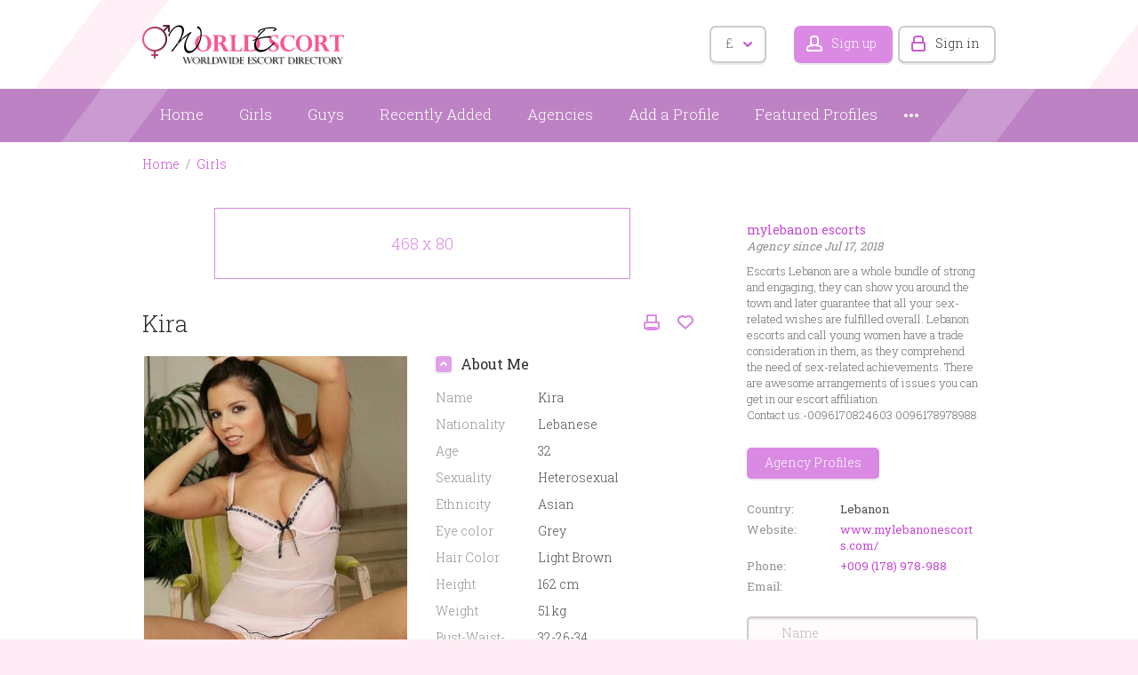

--- FILE ---
content_type: text/html; charset=utf-8
request_url: https://www.world-escort-girls.com/girls/girl-profile/kira-773.html
body_size: 27582
content:
<!DOCTYPE html>
<html xmlns="http://www.w3.org/1999/xhtml" lang="en">
<head>

<title>Kira</title>

<meta http-equiv="X-UA-Compatible" content="IE=edge" />
<meta name="generator" content="Flynax Classifieds Software" />
<meta charset="UTF-8" />
<meta http-equiv="x-dns-prefetch-control" content="on" />
<meta name="viewport" content="width=device-width, user-scalable=no, initial-scale=1, maximum-scale=1" />

<meta name="description" content="" />
<meta name="Keywords" content="" />

<link rel="stylesheet" href="https://www.world-escort-girls.com/templates/escort_flatty/css/bootstrap.css?rev=3" />
<link rel="stylesheet" href="https://www.world-escort-girls.com/templates/escort_flatty/css/style.css?rev=3" />
<link rel="stylesheet" href="https://www.world-escort-girls.com/templates/escort_flatty/components/listing-details-fancyapps-gallery/listing-details-fancyapps-gallery.css?rev=3" />


<link rel="shortcut icon" href="https://www.world-escort-girls.com/templates/escort_flatty/img/favicon.ico?rev=3" type="image/x-icon" />




<!--[if lte IE 10]>
<meta http-equiv="refresh" content="0; url=https://www.world-escort-girls.com/templates/escort_flatty/browser-upgrade.htx" />
<style>body { display: none!important; }</style>
<![endif]-->

<script src="https://www.world-escort-girls.com/libs/jquery/jquery.js?rev=3"></script>
<script src="https://www.world-escort-girls.com/libs/javascript/system.lib.js?rev=3"></script>
<script src="https://www.world-escort-girls.com/libs/jquery/jquery.ui.js?rev=3"></script>
<script src="https://www.world-escort-girls.com/libs/jquery/datePicker/i18n/ui.datepicker-en.js?rev=3"></script>



<script type="text/javascript">
    var rlLangDir       = 'ltr';
    var rlLang          = 'en';
    var isLogin         = false;
    var staticDataClass = true;

    var lang = new Array();
        lang['add_to_favorites'] = 'Add to Favorites';
        lang['no_favorite'] = 'No favorite listings have been saved.';
        lang['remove_from_favorites'] = 'Undo Favorite';
        lang['notice_listing_removed_from_favorites'] = 'The listing has been successfully removed from the Favorites.';
        lang['save_search_confirm'] = 'Are you sure you want to add an alert?';
        lang['count_more_pictures'] = '{count} pics<br />more';
        lang['account_remove_notice_pass'] = 'Your account will be terminated permanently including your profile data, listings and other settings; please enter your password to proceed with termination.';
        lang['account_remove_notice'] = 'Your account will be terminated permanently including your profile data, listings and other settings.';
        lang['account_remove_in_process'] = 'The account removal is in process; please do not close the pop-up.';
        lang['call_owner'] = 'Call Agency';
        lang['agency_invite_accepted'] = 'The invitation has been successfully accepted.';
        lang['call_owner_personal'] = 'Call {name}';
        lang['mf_is_your_location'] = 'Is {location} your location?';
        lang['delete_account'] = 'Remove Account';
        lang['error_maxFileSize'] = 'The file size exceeds the {limit}Mb limit.';
        lang['password_weak_warning'] = 'Your password is too weak, we suggest using uppercase characters to make it stronger.';
        lang['password_strength_pattern'] = 'Strength ({number} of {maximum})';
        lang['loading'] = 'Loading...';
        lang['flynax_connect_fail'] = 'Unable to reach Flynax Server.';
        lang['update'] = 'Update';
        lang['reviewed'] = 'Reviewed';
        lang['replied'] = 'Replied';
        lang['password_lenght_fail'] = 'Your password is either too short or empty.';
        lang['done'] = 'Done';
        lang['incomplete'] = 'Incomplete';
        lang['warning'] = 'Warning!';
        lang['pending'] = 'Pending';
        lang['expired'] = 'Expired';
        lang['system_error'] = 'System error occurred, please see the error log or contact Flynax support.';
        lang['confirm_notice'] = 'Please confirm the action.';
        lang['show_subcategories'] = 'Show Subcategories';
        lang['cancel'] = 'Cancel';
        lang['notice'] = 'Note';
        lang['save'] = 'Save';
        lang['new'] = 'New';
        lang['close'] = 'Close';
        lang['characters_left'] = 'Characters left';
        lang['to'] = 'to';
        lang['any'] = '- Any -';
        lang['from'] = 'from';
        lang['password'] = 'Password';
        lang['delete_confirm'] = 'Are you sure you want to completely remove the item?';
        lang['manage'] = 'Manage';
        lang['delete'] = 'Delete';
        lang['notice_pass_bad'] = 'Passwords do not match.';
        lang['notice_reg_length'] = 'At least 3 characters should be entered in the {field} field.';
        lang['notice_bad_file_ext'] = 'The {ext} file extension is incompatible, please consider using an extension from the list.';
        lang['active'] = 'Active';
        lang['approval'] = 'Inactive';
        lang['price'] = 'Price';
        lang['add_photo'] = 'Add a Picture';
        lang['photo'] = 'Picture';
        lang['of'] = 'of';
        lang['no_browser_gps_support'] = 'Your browser doesn&rsquo;t support the Geolocation option';
        lang['gps_support_denied'] = 'Please enable Geolocation detection in your browser settings.';
        lang['nothing_found_for_char'] = 'Nothing found for <b>&quot;{char}&quot;<\/b>';
        lang['canceled'] = 'Canceled';
        lang['delete_file'] = 'Delete File';
        lang['field_autocomplete_no_results'] = 'Nothing found';
        lang['accepted'] = 'Accepted';
        lang['declined'] = 'Declined';
        lang['load_more'] = 'Load More';
    
    var rlPageInfo           = new Array();
    rlPageInfo['key']        = 'view_details';
    rlPageInfo['controller'] = 'listing_details';
    rlPageInfo['path']       = 'girls';

    var rlConfig                                 = new Array();
    rlConfig['seo_url']                          = 'https://www.world-escort-girls.com/';
    rlConfig['tpl_base']                         = 'https://www.world-escort-girls.com/templates/escort_flatty/';
    rlConfig['files_url']                         = 'https://www.world-escort-girls.com/files/';
    rlConfig['libs_url']                         = 'https://www.world-escort-girls.com/libs/';
    rlConfig['plugins_url']                      = 'https://www.world-escort-girls.com/plugins/';

    /**
     * @since 4.8.2 - Added "cors_url", "tpl_cors_base" variables
     */
    rlConfig['cors_url']                         = 'https://www.world-escort-girls.com';
        rlConfig['ajax_url']                         = rlConfig['cors_url'] + '/request.ajax.php';
    rlConfig['tpl_cors_base']                    = rlConfig['cors_url'] + '/templates/escort_flatty/';
    rlConfig['mod_rewrite']                      = 1;
    rlConfig['sf_display_fields']                 = 0;
    rlConfig['account_password_strength']        = 1;
    rlConfig['messages_length']                  = 250;
    rlConfig['pg_upload_thumbnail_width']        = 195;
    rlConfig['pg_upload_thumbnail_height']       = 271;
    rlConfig['thumbnails_x2']                    = false;
    rlConfig['template_type']                    = 'responsive_42';
    rlConfig['domain']                           = '.world-escort-girls.com';
    rlConfig['host']                             = 'www.world-escort-girls.com'; // @since 4.9.1
    rlConfig['domain_path']                      = '/';
    rlConfig['isHttps']                          = true;
    rlConfig['map_search_listings_limit']        = 500;
    rlConfig['map_search_listings_limit_mobile'] = 75;
    rlConfig['price_delimiter']                  = ",";
    rlConfig['price_separator']                  = ".";
    rlConfig['random_block_slideshow_delay']     = '10';
    rlConfig['template_name']                    = 'escort_flatty';
    rlConfig['map_provider']                     = 'google';
    rlConfig['map_default_zoom']                 = '14';
    rlConfig['upload_max_size']                  = 2097152;
    rlConfig['expire_languages']                 = 12;
    rlConfig['static_files_revision']             = 3; // @since 4.9.1
    rlConfig['static_map_provider']              = 'yandex'; // @since 4.9.2

    var rlAccountInfo = new Array();
    rlAccountInfo['ID'] = null;

    var qtip_style = new Object({
        width      : 'auto',
        background : '#b962c3',
        color      : '#ffffff',
        tip        : 'bottomLeft',
        border     : {
            width  : 7,
            radius : 5,
            color  : '#b962c3'
        }
    });
</script>


<script src="https://www.world-escort-girls.com/templates/escort_flatty/js/lib.js?rev=3"></script>

<link href="https://www.world-escort-girls.com/plugins/listings_box/static/list_box.css" type="text/css" rel="stylesheet" /><!-- multifield header tpl -->

<script>
    var mfFields = new Array();
    var mfFieldVals = new Array();
    lang['select'] = "- Select -";
    lang['not_available'] = "N/A";
</script>

<script>


var mfGeoFields = new Array();

var gfAjaxClick = function(key, path, redirect){
    flUtil.ajax({
        mode: 'mfApplyLocation',
        item: path,
        key: key
    }, function(response, status) {
        if (status == 'success' && response.status == 'OK') {
            if (rlPageInfo['key'] === '404') {
                location.href = rlConfig['seo_url'];
            } else {
                if (location.href.indexOf('?reset_location') > 0) {
                    location.href = location.href.replace('?reset_location', '');
                } else {
                    if (redirect) {
                        location.href = redirect;
                    } else {
                        location.reload();
                    }
                }
            }
        } else {
            printMessage('error', lang['system_error']);
        }
    });
}


</script>

<style>

/*** GEO LOCATION BOX */
.gf-box.gf-has-levels ul.gf-current {
    padding-bottom: 10px;
}
.gf-box ul.gf-current > li {
    padding: 3px 0;
}
.gf-box ul.gf-current span {
    display: inline-block;
    margin: 0 5px 1px 3px;
}
.gf-box ul.gf-current span:before {
    content: '';
    display: block;
    width: 5px;
    height: 9px;
    border-style: solid;
    border-width: 0 2px 2px 0;
    transform: rotate(45deg);
}
body[dir=rtl] .gf-box ul.gf-current span {
    margin: 0 3px 1px 5px;
}

.special-block .gf-root {
    display: flex;
    flex-direction: column;
    width: 100%;
}
.special-block .gf-root .gf-box {
    flex: 1;
    overflow: hidden;
}
.special-block .multiField .clearfix {
    display: flex;
}
.special-block .gf-box .gf-container {
    max-height: none;
}

.gf-box .gf-container {
    max-height: 250px;
    overflow: hidden;
}
.gf-box .gf-container li > a {
    overflow: hidden;
    white-space: nowrap;
    text-overflow: ellipsis;
    padding: 3px 0;
    display: inline-block;
    width: 100%;
}
@media screen and (max-width: 767px) {
    .gf-box .gf-container li > a {
        padding: 6px 0;
    }
}

</style>

<style>

.mf-autocomplete {
    padding-bottom: 15px;
    position: relative;
}
.mf-autocomplete-dropdown {
    width: 100%;
    height: auto;
    max-height: 185px;
    position: absolute;
    overflow-y: auto;
    background: white;
    z-index: 500;
    margin: 0 !important;
    box-shadow: 0px 3px 5px rgba(0,0,0, 0.2);
}
.mf-autocomplete-dropdown > a {
    display: block;
    padding: 9px 10px;
    margin: 0;
}
.mf-autocomplete-dropdown > a:hover,
.mf-autocomplete-dropdown > a.active {
    background: #eeeeee;
}

.gf-current a > img {
    background-image: url(https://www.world-escort-girls.com/templates/escort_flatty/img/gallery.png);
}
@media only screen and (-webkit-min-device-pixel-ratio: 1.5),
only screen and (min--moz-device-pixel-ratio: 1.5),
only screen and (min-device-pixel-ratio: 1.5),
only screen and (min-resolution: 144dpi) {
    .gf-current a > img {
        background-image: url(https://www.world-escort-girls.com/templates/escort_flatty/img/@2x/gallery2.png) !important;
    }
}

</style>


<!-- multifield header tpl end --><!-- currency converter header code -->

	<link href="https://www.world-escort-girls.com/plugins/currencyConverter/static/style_responsive_42.css" type="text/css" rel="stylesheet" />
	<script type="text/javascript" src="https://www.world-escort-girls.com/plugins/currencyConverter/static/lib_responsive_42.js"></script>

<script type="text/javascript">
currencyConverter.config['currency'] = 'pound';
currencyConverter.config['field'] = 'price';
currencyConverter.config['show_flags'] = 1;
currencyConverter.config['show_cents'] = 1;
currencyConverter.config['price_delimiter'] = ",";
currencyConverter.config['position'] = 'below';
currencyConverter.config['featured'] = true;
currencyConverter.config['flags_dir'] = 'https://www.world-escort-girls.com/plugins/currencyConverter/static/flags/';
currencyConverter.phrases['converted'] = 'Converted price';

currencyConverter.rates['dollar'] = new Array('1', ['USD','$']);
currencyConverter.rates['euro'] = new Array('0.85106327', ['EUR','€']);
currencyConverter.rates['pound'] = new Array('0.74194933', ['GBP','£']);
currencyConverter.rates['JPY'] = new Array('156.30133432', ['JPY']);
currencyConverter.rates['CAD'] = new Array('1.37060089', ['CAD']);
currencyConverter.rates['CHF'] = new Array('0.79330032', ['CHF']);
currencyConverter.rates['AUD'] = new Array('1.49410085', ['AUD']);
currencyConverter.rates['BSD'] = new Array('1', ['BSD']);
currencyConverter.rates['FJD'] = new Array('2.27313595', ['FJD']);
currencyConverter.rates['DZD'] = new Array('129.56678035', ['DZD']);
currencyConverter.rates['HNL'] = new Array('26.36068049', ['HNL']);
currencyConverter.rates['BWP'] = new Array('13.76837004', ['BWP']);
currencyConverter.rates['MMK'] = new Array('2099.78291947', ['MMK']);
currencyConverter.rates['CLP'] = new Array('900.60243547', ['CLP']);
currencyConverter.rates['PEN'] = new Array('3.36266115', ['PEN']);
currencyConverter.rates['CZK'] = new Array('20.63217379', ['CZK']);
currencyConverter.rates['AMD'] = new Array('381.22464348', ['AMD']);
currencyConverter.rates['ISK'] = new Array('125.28334111', ['ISK']);
currencyConverter.rates['MDL'] = new Array('16.79280822', ['MDL']);
currencyConverter.rates['ILS'] = new Array('3.18999206', ['ILS']);
currencyConverter.rates['UZS'] = new Array('12014.50419084', ['UZS']);
currencyConverter.rates['KWD'] = new Array('0.30780988', ['KWD']);
currencyConverter.rates['JOD'] = new Array('0.70895164', ['JOD']);
currencyConverter.rates['MUR'] = new Array('46.13376184', ['MUR']);
currencyConverter.rates['UYU'] = new Array('39.08204912', ['UYU']);
currencyConverter.rates['NOK'] = new Array('10.07913669', ['NOK']);
currencyConverter.rates['NIO'] = new Array('36.82487671', ['NIO']);
currencyConverter.rates['PLN'] = new Array('3.60160394', ['PLN']);
currencyConverter.rates['SAR'] = new Array('3.74998666', ['SAR']);
currencyConverter.rates['LKR'] = new Array('309.99386312', ['LKR']);
currencyConverter.rates['THB'] = new Array('31.53093269', ['THB']);
currencyConverter.rates['AED'] = new Array('3.67248992', ['AED']);
currencyConverter.rates['BRL'] = new Array('5.47792666', ['BRL']);
currencyConverter.rates['RON'] = new Array('4.34170373', ['RON']);
currencyConverter.rates['HKD'] = new Array('7.75199912', ['HKD']);
currencyConverter.rates['XAF'] = new Array('558.23846589', ['XAF']);
currencyConverter.rates['VND'] = new Array('25120.68862811', ['VND']);
currencyConverter.rates['ARS'] = new Array('1452.93587817', ['ARS']);
currencyConverter.rates['XCD'] = new Array('2.70011523', ['XCD']);
currencyConverter.rates['GTQ'] = new Array('7.6654611', ['GTQ']);
currencyConverter.rates['BHD'] = new Array('0.37620808', ['BHD']);
currencyConverter.rates['MAD'] = new Array('9.11847839', ['MAD']);
currencyConverter.rates['PAB'] = new Array('1', ['PAB']);
currencyConverter.rates['COP'] = new Array('3773.93366239', ['COP']);
currencyConverter.rates['AZN'] = new Array('1.70000282', ['AZN']);
currencyConverter.rates['HUF'] = new Array('328.41989673', ['HUF']);
currencyConverter.rates['KGS'] = new Array('87.44112449', ['KGS']);
currencyConverter.rates['IDR'] = new Array('16720.23313905', ['IDR']);
currencyConverter.rates['TJS'] = new Array('9.24287516', ['TJS']);
currencyConverter.rates['KRW'] = new Array('1439.00699539', ['KRW']);
currencyConverter.rates['EGP'] = new Array('47.60679612', ['EGP']);
currencyConverter.rates['MYR'] = new Array('4.06298234', ['MYR']);
currencyConverter.rates['PYG'] = new Array('6574.72170869', ['PYG']);
currencyConverter.rates['NZD'] = new Array('1.71247746', ['NZD']);
currencyConverter.rates['CRC'] = new Array('497.12636831', ['CRC']);
currencyConverter.rates['PKR'] = new Array('280.41550753', ['PKR']);
currencyConverter.rates['RUB'] = new Array('79.96814299', ['RUB']);
currencyConverter.rates['ZAR'] = new Array('16.59782737', ['ZAR']);
currencyConverter.rates['TND'] = new Array('2.90639861', ['TND']);
currencyConverter.rates['BBD'] = new Array('2.00108679', ['BBD']);
currencyConverter.rates['BGN'] = new Array('1.66464195', ['BGN']);
currencyConverter.rates['TRY'] = new Array('42.84708393', ['TRY']);
currencyConverter.rates['PHP'] = new Array('58.89094218', ['PHP']);
currencyConverter.rates['TWD'] = new Array('31.37578216', ['TWD']);
currencyConverter.rates['NGN'] = new Array('1445.64225886', ['NGN']);
currencyConverter.rates['XPF'] = new Array('101.57014558', ['XPF']);
currencyConverter.rates['GHS'] = new Array('10.4505587', ['GHS']);
currencyConverter.rates['JMD'] = new Array('158.88676454', ['JMD']);
currencyConverter.rates['BND'] = new Array('1.28547112', ['BND']);
currencyConverter.rates['ANG'] = new Array('1.79003427', ['ANG']);
currencyConverter.rates['CNY'] = new Array('6.97845405', ['CNY']);
currencyConverter.rates['RSD'] = new Array('99.89127345', ['RSD']);
currencyConverter.rates['DKK'] = new Array('6.37906727', ['DKK']);
currencyConverter.rates['BYN'] = new Array('2.93595189', ['BYN']);
currencyConverter.rates['INR'] = new Array('89.76945674', ['INR']);
currencyConverter.rates['TMT'] = new Array('3.49982341', ['TMT']);
currencyConverter.rates['KZT'] = new Array('505.52758397', ['KZT']);
currencyConverter.rates['UAH'] = new Array('42.1701', ['UAH']);
currencyConverter.rates['LYD'] = new Array('5.41010063', ['LYD']);
currencyConverter.rates['LBP'] = new Array('88732.5', ['LBP']);
currencyConverter.rates['NPR'] = new Array('143.77870947', ['NPR']);
currencyConverter.rates['BOB'] = new Array('6.91012472', ['BOB']);
currencyConverter.rates['OMR'] = new Array('0.3845174', ['OMR']);
currencyConverter.rates['QAR'] = new Array('3.64051625', ['QAR']);
currencyConverter.rates['SGD'] = new Array('1.28409998', ['SGD']);
currencyConverter.rates['SEK'] = new Array('9.20141828', ['SEK']);
currencyConverter.rates['TTD'] = new Array('6.78097821', ['TTD']);
currencyConverter.rates['VEF'] = new Array('9.98749658', ['VEF']);
currencyConverter.rates['DOP'] = new Array('63.08995548', ['DOP']);
currencyConverter.rates['HRK'] = new Array('7.14135187', ['HRK']);
currencyConverter.rates['MXN'] = new Array('18.00140869', ['MXN']);
currencyConverter.rates['XOF'] = new Array('558.18509746', ['XOF']);
currencyConverter.rates['PGK'] = new Array('4.25530818', ['PGK']);
currencyConverter.rates['ALL'] = new Array('82.38088393', ['ALL']);
currencyConverter.rates['MVR'] = new Array('15.4222049', ['MVR']);
currencyConverter.rates['MKD'] = new Array('52.37839002', ['MKD']);
currencyConverter.rates['SZL'] = new Array('16.55317155', ['SZL']);
currencyConverter.rates['KES'] = new Array('128.9727497', ['KES']);
currencyConverter.rates['BZD'] = new Array('2.00082151', ['BZD']);
currencyConverter.rates['KMF'] = new Array('418.70457019', ['KMF']);
currencyConverter.rates['SSP'] = new Array('4553.67882141', ['SSP']);
currencyConverter.rates['ERN'] = new Array('15.35062329', ['ERN']);
currencyConverter.rates['UGX'] = new Array('3618.45071582', ['UGX']);
currencyConverter.rates['VES'] = new Array('300.87116567', ['VES']);
currencyConverter.rates['HTG'] = new Array('130.71713084', ['HTG']);
currencyConverter.rates['MOP'] = new Array('8.0167396', ['MOP']);
currencyConverter.rates['VUV'] = new Array('120.05257529', ['VUV']);
currencyConverter.rates['BDT'] = new Array('122.29952728', ['BDT']);
currencyConverter.rates['SRD'] = new Array('38.27908881', ['SRD']);
currencyConverter.rates['MWK'] = new Array('1733.69681358', ['MWK']);
currencyConverter.rates['SBD'] = new Array('8.13909089', ['SBD']);
currencyConverter.rates['MRO'] = new Array('34.55546323', ['MRO']);
currencyConverter.rates['GMD'] = new Array('72.72642182', ['GMD']);
currencyConverter.rates['BIF'] = new Array('2968.85954908', ['BIF']);
currencyConverter.rates['SLL'] = new Array('13593.78698225', ['SLL']);
currencyConverter.rates['SCR'] = new Array('14.79664109', ['SCR']);
currencyConverter.rates['GEL'] = new Array('2.69629795', ['GEL']);
currencyConverter.rates['GNF'] = new Array('8719.54138476', ['GNF']);
currencyConverter.rates['RWF'] = new Array('1454.50046461', ['RWF']);
currencyConverter.rates['MZN'] = new Array('63.90199871', ['MZN']);
currencyConverter.rates['TZS'] = new Array('2460.9580068', ['TZS']);
currencyConverter.rates['GYD'] = new Array('209.19838585', ['GYD']);
currencyConverter.rates['SYP'] = new Array('11047.85276074', ['SYP']);
currencyConverter.rates['TOP'] = new Array('2.38517872', ['TOP']);
currencyConverter.rates['MNT'] = new Array('3556.67865142', ['MNT']);
currencyConverter.rates['NAD'] = new Array('16.55317155', ['NAD']);
currencyConverter.rates['LAK'] = new Array('21566.46706587', ['LAK']);
currencyConverter.rates['CUP'] = new Array('24', ['CUP']);
currencyConverter.rates['MGA'] = new Array('4576.00551233', ['MGA']);
currencyConverter.rates['AOA'] = new Array('919.0526624', ['AOA']);
currencyConverter.rates['KHR'] = new Array('4008.68772835', ['KHR']);
currencyConverter.rates['IQD'] = new Array('1309.88372093', ['IQD']);
currencyConverter.rates['SVC'] = new Array('8.74967443', ['SVC']);
currencyConverter.rates['AWG'] = new Array('1.79167921', ['AWG']);
currencyConverter.rates['STN'] = new Array('20.87248085', ['STN']);
currencyConverter.rates['DJF'] = new Array('177.73560489', ['DJF']);
currencyConverter.rates['CDF'] = new Array('2190.30894107', ['CDF']);
currencyConverter.rates['LSL'] = new Array('16.55317155', ['LSL']);
currencyConverter.rates['SOS'] = new Array('570.62485616', ['SOS']);
currencyConverter.rates['SDG'] = new Array('599.96324549', ['SDG']);
currencyConverter.rates['MRU'] = new Array('39.86314158', ['MRU']);
currencyConverter.rates['WST'] = new Array('2.76410373', ['WST']);
currencyConverter.rates['LRD'] = new Array('178.4562472', ['LRD']);
currencyConverter.rates['BAM'] = new Array('1.66487443', ['BAM']);
currencyConverter.rates['GIP'] = new Array('0.74277551', ['GIP']);
currencyConverter.rates['AFN'] = new Array('66.06403272', ['AFN']);
currencyConverter.rates['ZMW'] = new Array('22.206921', ['ZMW']);
currencyConverter.rates['YER'] = new Array('238.3423769', ['YER']);
currencyConverter.rates['IRR'] = new Array('41879.06976744', ['IRR']);
currencyConverter.rates['ETB'] = new Array('155.17064764', ['ETB']);
currencyConverter.rates['CVE'] = new Array('93.88256858', ['CVE']);
currencyConverter.rates['XCG'] = new Array('1.79097959', ['XCG']);
</script>

<!-- currency converter header code --><link href="https://www.world-escort-girls.com/plugins/rating/static/style.css" type="text/css" rel="stylesheet" />


<script type="text/javascript" charset="UTF-8">
/* <![CDATA[ */
try { if (undefined == xajax.config) xajax.config = {}; } catch (e) { xajax = {}; xajax.config = {}; };
xajax.config.requestURI = "https://www.world-escort-girls.com/girls/girl-profile/kira-773.html";
xajax.config.statusMessages = false;
xajax.config.waitCursor = true;
xajax.config.version = "xajax 0.5 Beta 4";
xajax.config.legacy = false;
xajax.config.defaultMode = "asynchronous";
xajax.config.defaultMethod = "POST";
/* ]]> */
</script>
<script type="text/javascript" src="https://www.world-escort-girls.com/libs/ajax/xajax_js/xajax_core.js" charset="UTF-8"></script>
<script type="text/javascript" charset="UTF-8">
/* <![CDATA[ */
window.setTimeout(
 function() {
  var scriptExists = false;
  try { if (xajax.isLoaded) scriptExists = true; }
  catch (e) {}
  if (!scriptExists) {
   alert("Error: the xajax Javascript component could not be included. Perhaps the URL is incorrect?\nURL: https://www.world-escort-girls.com/libs/ajax/xajax_js/xajax_core.js");
  }
 }, 2000);
/* ]]> */
</script>

<script type='text/javascript' charset='UTF-8'>
/* <![CDATA[ */
xajax_setCurrency = function() { return xajax.request( { xjxfun: 'ajaxSetCurrency' }, { parameters: arguments } ); };
xajax_tellFriend = function() { return xajax.request( { xjxfun: 'ajaxTellFriend' }, { parameters: arguments } ); };
xajax_contactOwner = function() { return xajax.request( { xjxfun: 'ajaxContactOwner' }, { parameters: arguments } ); };
xajax_rate = function() { return xajax.request( { xjxfun: 'ajaxRate' }, { parameters: arguments } ); };
/* ]]> */
</script>


</head>

<body class="large view-details-page bc-exists -theme" >


	<div id="floor" class="d-flex flex-column min-vh-100 overflow-hidden">
		<header class="position-relative">
		<section>
			<div class="point1">
				<div id="hline1"></div>
				<div id="hline2"></div>

				<div id="logo">
					<a href="https://www.world-escort-girls.com/" title="World Escort Girls">
						<img alt="World Escort Girls"
                            src="https://www.world-escort-girls.com/templates/escort_flatty/img/logo.png?rev=3"
                            srcset="https://www.world-escort-girls.com/templates/escort_flatty/img/@2x/logo.png?rev=3 2x" />
					</a>
				</div>

				<div id="top-navigation" class="clearfix">
					<!-- languages selector -->


<!-- languages selector end -->
					<!-- header user navigation bar | responsive -->

<span class="circle currency-selector selector" id="currency_selector">
	<span class="default"><span class="symbol">&pound;</span></span>
	<span class="content hide">
		<div>
			<ul>
							<li><a href="javascript://" title="United States" class="font1" accesskey="dollar">USD</a></li>
							<li><a href="javascript://" title="Euro" class="font1" accesskey="euro">EUR</a></li>
							<li><a href="javascript://" title="U.K. Pound Sterling" class="font1 active" accesskey="pound">GBP</a></li>
							<li><a href="javascript://" title="Japanese Yen" class="font1" accesskey="JPY">JPY</a></li>
							<li><a href="javascript://" title="Canadian Dollar" class="font1" accesskey="CAD">CAD</a></li>
							<li><a href="javascript://" title="Swiss Franc" class="font1" accesskey="CHF">CHF</a></li>
							<li><a href="javascript://" title="Australian Dollar" class="font1" accesskey="AUD">AUD</a></li>
							<li><a href="javascript://" title="Bahamian Dollar" class="font1" accesskey="BSD">BSD</a></li>
							<li><a href="javascript://" title="Fiji Dollar" class="font1" accesskey="FJD">FJD</a></li>
							<li><a href="javascript://" title="Algerian Dinar" class="font1" accesskey="DZD">DZD</a></li>
							<li><a href="javascript://" title="Honduran Lempira" class="font1" accesskey="HNL">HNL</a></li>
							<li><a href="javascript://" title="Botswana Pula" class="font1" accesskey="BWP">BWP</a></li>
							<li><a href="javascript://" title="Myanma Kyat" class="font1" accesskey="MMK">MMK</a></li>
							<li><a href="javascript://" title="Chilean Peso" class="font1" accesskey="CLP">CLP</a></li>
							<li><a href="javascript://" title="Peruvian Nuevo Sol" class="font1" accesskey="PEN">PEN</a></li>
							<li><a href="javascript://" title="Czech Koruna" class="font1" accesskey="CZK">CZK</a></li>
							<li><a href="javascript://" title="Armenia Dram" class="font1" accesskey="AMD">AMD</a></li>
							<li><a href="javascript://" title="Icelandic Krona" class="font1" accesskey="ISK">ISK</a></li>
							<li><a href="javascript://" title="Moldova Lei" class="font1" accesskey="MDL">MDL</a></li>
							<li><a href="javascript://" title="Israeli New Sheqel" class="font1" accesskey="ILS">ILS</a></li>
							<li><a href="javascript://" title="Uzbekistan Sum" class="font1" accesskey="UZS">UZS</a></li>
							<li><a href="javascript://" title="Kuwaiti Dinar" class="font1" accesskey="KWD">KWD</a></li>
							<li><a href="javascript://" title="Jordanian Dinar" class="font1" accesskey="JOD">JOD</a></li>
							<li><a href="javascript://" title="Mauritian Rupee" class="font1" accesskey="MUR">MUR</a></li>
							<li><a href="javascript://" title="Uruguayan Peso" class="font1" accesskey="UYU">UYU</a></li>
							<li><a href="javascript://" title="Norwegian Krone" class="font1" accesskey="NOK">NOK</a></li>
							<li><a href="javascript://" title="Nicaraguan Córdoba" class="font1" accesskey="NIO">NIO</a></li>
							<li><a href="javascript://" title="Polish Zloty" class="font1" accesskey="PLN">PLN</a></li>
							<li><a href="javascript://" title="Saudi Riyal" class="font1" accesskey="SAR">SAR</a></li>
							<li><a href="javascript://" title="Sri Lanka Rupee" class="font1" accesskey="LKR">LKR</a></li>
							<li><a href="javascript://" title="Thai Baht" class="font1" accesskey="THB">THB</a></li>
							<li><a href="javascript://" title="U.A.E Dirham" class="font1" accesskey="AED">AED</a></li>
							<li><a href="javascript://" title="Brazilian Real" class="font1" accesskey="BRL">BRL</a></li>
							<li><a href="javascript://" title="Romanian New Leu" class="font1" accesskey="RON">RON</a></li>
							<li><a href="javascript://" title="Hong Kong Dollar" class="font1" accesskey="HKD">HKD</a></li>
							<li><a href="javascript://" title="Central African CFA Franc" class="font1" accesskey="XAF">XAF</a></li>
							<li><a href="javascript://" title="Vietnamese Dong" class="font1" accesskey="VND">VND</a></li>
							<li><a href="javascript://" title="Argentine Peso" class="font1" accesskey="ARS">ARS</a></li>
							<li><a href="javascript://" title="East Caribbean Dollar" class="font1" accesskey="XCD">XCD</a></li>
							<li><a href="javascript://" title="Guatemalan Quetzal" class="font1" accesskey="GTQ">GTQ</a></li>
							<li><a href="javascript://" title="Bahrain Dinar" class="font1" accesskey="BHD">BHD</a></li>
							<li><a href="javascript://" title="Moroccan Dirham" class="font1" accesskey="MAD">MAD</a></li>
							<li><a href="javascript://" title="Panamanian Balboa" class="font1" accesskey="PAB">PAB</a></li>
							<li><a href="javascript://" title="Colombian Peso" class="font1" accesskey="COP">COP</a></li>
							<li><a href="javascript://" title="Azerbaijan Manat" class="font1" accesskey="AZN">AZN</a></li>
							<li><a href="javascript://" title="Hungarian Forint" class="font1" accesskey="HUF">HUF</a></li>
							<li><a href="javascript://" title="Kyrgyzstan Som" class="font1" accesskey="KGS">KGS</a></li>
							<li><a href="javascript://" title="Indonesian Rupiah" class="font1" accesskey="IDR">IDR</a></li>
							<li><a href="javascript://" title="Tajikistan Ruble" class="font1" accesskey="TJS">TJS</a></li>
							<li><a href="javascript://" title="South Korean Won" class="font1" accesskey="KRW">KRW</a></li>
							<li><a href="javascript://" title="Egyptian Pound" class="font1" accesskey="EGP">EGP</a></li>
							<li><a href="javascript://" title="Malaysian Ringgit" class="font1" accesskey="MYR">MYR</a></li>
							<li><a href="javascript://" title="Paraguayan Guaraní" class="font1" accesskey="PYG">PYG</a></li>
							<li><a href="javascript://" title="New Zealand Dollar" class="font1" accesskey="NZD">NZD</a></li>
							<li><a href="javascript://" title="Costa Rican Colón" class="font1" accesskey="CRC">CRC</a></li>
							<li><a href="javascript://" title="Pakistani Rupee" class="font1" accesskey="PKR">PKR</a></li>
							<li><a href="javascript://" title="Russian Rouble" class="font1" accesskey="RUB">RUB</a></li>
							<li><a href="javascript://" title="South African Rand" class="font1" accesskey="ZAR">ZAR</a></li>
							<li><a href="javascript://" title="Tunisian Dinar" class="font1" accesskey="TND">TND</a></li>
							<li><a href="javascript://" title="Barbadian Dollar" class="font1" accesskey="BBD">BBD</a></li>
							<li><a href="javascript://" title="Bulgarian Lev" class="font1" accesskey="BGN">BGN</a></li>
							<li><a href="javascript://" title="Turkish Lira" class="font1" accesskey="TRY">TRY</a></li>
							<li><a href="javascript://" title="Philippine Peso" class="font1" accesskey="PHP">PHP</a></li>
							<li><a href="javascript://" title="New Taiwan Dollar" class="font1" accesskey="TWD">TWD</a></li>
							<li><a href="javascript://" title="Nigerian Naira" class="font1" accesskey="NGN">NGN</a></li>
							<li><a href="javascript://" title="CFP Franc" class="font1" accesskey="XPF">XPF</a></li>
							<li><a href="javascript://" title="Ghanaian Cedi" class="font1" accesskey="GHS">GHS</a></li>
							<li><a href="javascript://" title="Jamaican Dollar" class="font1" accesskey="JMD">JMD</a></li>
							<li><a href="javascript://" title="Brunei Dollar" class="font1" accesskey="BND">BND</a></li>
							<li><a href="javascript://" title="Neth. Antillean Guilder" class="font1" accesskey="ANG">ANG</a></li>
							<li><a href="javascript://" title="Chinese Yuan" class="font1" accesskey="CNY">CNY</a></li>
							<li><a href="javascript://" title="Serbian Dinar" class="font1" accesskey="RSD">RSD</a></li>
							<li><a href="javascript://" title="Danish Krone" class="font1" accesskey="DKK">DKK</a></li>
							<li><a href="javascript://" title="Belarussian Ruble" class="font1" accesskey="BYN">BYN</a></li>
							<li><a href="javascript://" title="Indian Rupee" class="font1" accesskey="INR">INR</a></li>
							<li><a href="javascript://" title="New Turkmenistan Manat" class="font1" accesskey="TMT">TMT</a></li>
							<li><a href="javascript://" title="Kazakhstani Tenge" class="font1" accesskey="KZT">KZT</a></li>
							<li><a href="javascript://" title="Ukrainian Hryvnia" class="font1" accesskey="UAH">UAH</a></li>
							<li><a href="javascript://" title="Libyan Dinar" class="font1" accesskey="LYD">LYD</a></li>
							<li><a href="javascript://" title="Lebanese Pound" class="font1" accesskey="LBP">LBP</a></li>
							<li><a href="javascript://" title="Nepalese Rupee" class="font1" accesskey="NPR">NPR</a></li>
							<li><a href="javascript://" title="Bolivian Boliviano" class="font1" accesskey="BOB">BOB</a></li>
							<li><a href="javascript://" title="Omani Rial" class="font1" accesskey="OMR">OMR</a></li>
							<li><a href="javascript://" title="Qatari Rial" class="font1" accesskey="QAR">QAR</a></li>
							<li><a href="javascript://" title="Singapore Dollar" class="font1" accesskey="SGD">SGD</a></li>
							<li><a href="javascript://" title="Swedish Krona" class="font1" accesskey="SEK">SEK</a></li>
							<li><a href="javascript://" title="Trinidad Tobago Dollar" class="font1" accesskey="TTD">TTD</a></li>
							<li><a href="javascript://" title="Venezuelan Bolivar" class="font1" accesskey="VEF">VEF</a></li>
							<li><a href="javascript://" title="Dominican Peso" class="font1" accesskey="DOP">DOP</a></li>
							<li><a href="javascript://" title="Croatian Kuna" class="font1" accesskey="HRK">HRK</a></li>
							<li><a href="javascript://" title="Mexican Peso" class="font1" accesskey="MXN">MXN</a></li>
							<li><a href="javascript://" title="West African CFA Franc" class="font1" accesskey="XOF">XOF</a></li>
							<li><a href="javascript://" title="Papua New Guinean kina" class="font1" accesskey="PGK">PGK</a></li>
							<li><a href="javascript://" title="Albanian lek" class="font1" accesskey="ALL">ALL</a></li>
							<li><a href="javascript://" title="Maldivian rufiyaa" class="font1" accesskey="MVR">MVR</a></li>
							<li><a href="javascript://" title="Macedonian denar" class="font1" accesskey="MKD">MKD</a></li>
							<li><a href="javascript://" title="Swazi lilangeni" class="font1" accesskey="SZL">SZL</a></li>
							<li><a href="javascript://" title="Kenyan shilling" class="font1" accesskey="KES">KES</a></li>
							<li><a href="javascript://" title="Belize dollar" class="font1" accesskey="BZD">BZD</a></li>
							<li><a href="javascript://" title="	Comoro franc" class="font1" accesskey="KMF">KMF</a></li>
							<li><a href="javascript://" title="South Sudanese pound" class="font1" accesskey="SSP">SSP</a></li>
							<li><a href="javascript://" title="Eritrean nakfa" class="font1" accesskey="ERN">ERN</a></li>
							<li><a href="javascript://" title="Ugandan shilling" class="font1" accesskey="UGX">UGX</a></li>
							<li><a href="javascript://" title="Venezuelan Bolivar" class="font1" accesskey="VES">VES</a></li>
							<li><a href="javascript://" title="Haitian gourde" class="font1" accesskey="HTG">HTG</a></li>
							<li><a href="javascript://" title="Macanese pataca" class="font1" accesskey="MOP">MOP</a></li>
							<li><a href="javascript://" title="Vanuatu vatu" class="font1" accesskey="VUV">VUV</a></li>
							<li><a href="javascript://" title="Bangladeshi taka" class="font1" accesskey="BDT">BDT</a></li>
							<li><a href="javascript://" title="Surinamese dollar" class="font1" accesskey="SRD">SRD</a></li>
							<li><a href="javascript://" title="Malawian kwacha" class="font1" accesskey="MWK">MWK</a></li>
							<li><a href="javascript://" title="Solomon Islands dollar" class="font1" accesskey="SBD">SBD</a></li>
							<li><a href="javascript://" title="Mauritanian Ouguiya" class="font1" accesskey="MRO">MRO</a></li>
							<li><a href="javascript://" title="Gambian dalasi" class="font1" accesskey="GMD">GMD</a></li>
							<li><a href="javascript://" title="Burundian franc" class="font1" accesskey="BIF">BIF</a></li>
							<li><a href="javascript://" title="Sierra Leonean leone" class="font1" accesskey="SLL">SLL</a></li>
							<li><a href="javascript://" title="Seychelles rupee" class="font1" accesskey="SCR">SCR</a></li>
							<li><a href="javascript://" title="Georgian lari" class="font1" accesskey="GEL">GEL</a></li>
							<li><a href="javascript://" title="Guinean franc" class="font1" accesskey="GNF">GNF</a></li>
							<li><a href="javascript://" title="Rwandan franc" class="font1" accesskey="RWF">RWF</a></li>
							<li><a href="javascript://" title="Mozambican metical" class="font1" accesskey="MZN">MZN</a></li>
							<li><a href="javascript://" title="Tanzanian shilling" class="font1" accesskey="TZS">TZS</a></li>
							<li><a href="javascript://" title="Guyanese dollar" class="font1" accesskey="GYD">GYD</a></li>
							<li><a href="javascript://" title="Syrian pound" class="font1" accesskey="SYP">SYP</a></li>
							<li><a href="javascript://" title="Tongan paʻanga" class="font1" accesskey="TOP">TOP</a></li>
							<li><a href="javascript://" title="Mongolian togrog" class="font1" accesskey="MNT">MNT</a></li>
							<li><a href="javascript://" title="Namibian dollar" class="font1" accesskey="NAD">NAD</a></li>
							<li><a href="javascript://" title="Lao kip" class="font1" accesskey="LAK">LAK</a></li>
							<li><a href="javascript://" title="Cuban peso" class="font1" accesskey="CUP">CUP</a></li>
							<li><a href="javascript://" title="Malagasy ariary" class="font1" accesskey="MGA">MGA</a></li>
							<li><a href="javascript://" title="Angolan kwanza" class="font1" accesskey="AOA">AOA</a></li>
							<li><a href="javascript://" title="Cambodian riel" class="font1" accesskey="KHR">KHR</a></li>
							<li><a href="javascript://" title="Iraqi dinar" class="font1" accesskey="IQD">IQD</a></li>
							<li><a href="javascript://" title="Salvadoran colon" class="font1" accesskey="SVC">SVC</a></li>
							<li><a href="javascript://" title="Aruban florin" class="font1" accesskey="AWG">AWG</a></li>
							<li><a href="javascript://" title="São Tomé and Príncipe Dobra" class="font1" accesskey="STN">STN</a></li>
							<li><a href="javascript://" title="Djiboutian franc" class="font1" accesskey="DJF">DJF</a></li>
							<li><a href="javascript://" title="Congolese franc" class="font1" accesskey="CDF">CDF</a></li>
							<li><a href="javascript://" title="Lesotho loti" class="font1" accesskey="LSL">LSL</a></li>
							<li><a href="javascript://" title="Somali shilling" class="font1" accesskey="SOS">SOS</a></li>
							<li><a href="javascript://" title="Sudanese pound" class="font1" accesskey="SDG">SDG</a></li>
							<li><a href="javascript://" title="Mauritanian ouguiya" class="font1" accesskey="MRU">MRU</a></li>
							<li><a href="javascript://" title="Samoan tala" class="font1" accesskey="WST">WST</a></li>
							<li><a href="javascript://" title="Liberian dollar" class="font1" accesskey="LRD">LRD</a></li>
							<li><a href="javascript://" title="Bosnia and Herzegovina convertible mark" class="font1" accesskey="BAM">BAM</a></li>
							<li><a href="javascript://" title="Gibraltar pound" class="font1" accesskey="GIP">GIP</a></li>
							<li><a href="javascript://" title="Afghan afghani" class="font1" accesskey="AFN">AFN</a></li>
							<li><a href="javascript://" title="Zambian kwacha" class="font1" accesskey="ZMW">ZMW</a></li>
							<li><a href="javascript://" title="Yemeni rial" class="font1" accesskey="YER">YER</a></li>
							<li><a href="javascript://" title="Iranian rial" class="font1" accesskey="IRR">IRR</a></li>
							<li><a href="javascript://" title="Ethiopian birr" class="font1" accesskey="ETB">ETB</a></li>
							<li><a href="javascript://" title="Cape Verde escudo" class="font1" accesskey="CVE">CVE</a></li>
							<li><a href="javascript://" title="Caribbean guilder" class="font1" accesskey="XCG">XCG</a></li>
						</ul>
		</div>
	</span>
</span>

<!-- header user navigation bar | responsive end -->

                    <span class="fright">
    					

                        <!-- user navigation bar -->

<span class="user-navigation-bar">
                        <a class="circle registration d-none d-lg-inline-block" title="Register for a new account" href="https://www.world-escort-girls.com/registration.html">Sign up</a>
                <a class="circle login" title="Sign in" href="javascript://">Sign in</a>
    </span>

<!-- user navigation bar end -->                    </span>
				</div>

				
			</div>
		</section>
		<section class="main-menu">
			<nav class="point1">
				<div id="mline1"></div>
				<div id="mline2"></div>

				<!-- main menu block -->

<ul class="menu"><li ><a title="World Escort Girls" href="https://www.world-escort-girls.com/">Home</a></li><li ><a title="Escort Girls" href="https://www.world-escort-girls.com/girls.html">Girls</a></li><li ><a title="Male Escorts" href="https://www.world-escort-girls.com/guys.html">Guys</a></li><li ><a title="New Escort Girls" href="https://www.world-escort-girls.com/recently-added.html">Recently Added</a></li><li ><a title="Escort Agencies" href="https://www.world-escort-girls.com/agencies.html">Agencies</a></li><li ><a title="Add a new profile" href="https://www.world-escort-girls.com/add-listing.html">Add a Profile</a></li><li ><a title="Featured Profiles" href="https://www.world-escort-girls.com/featureme.html">Featured Profiles</a></li><li class="more hide"><span><span></span><span></span><span></span></span></li></ul>

<ul id="main_menu_more"></ul>

<!-- main menu block end -->			</nav>
		</section>
	</header>
	<!-- page content -->

    
    <div id="wrapper" class="flex-fill">
        <section id="main_container">
            <!-- bread crumbs block -->

	<div id="bread_crumbs">
		<ul class="point1"><li accesskey="/"><a href="https://www.world-escort-girls.com/" title="World Escort Girls">Home</a></li><li accesskey="/"><a href="https://www.world-escort-girls.com/girls.html" title="Escort Girls">Girls</a></li><ol>Kira</ol> </ul>
	</div>

<!-- bread crumbs block end -->
            <div class="inside-container point1 clearfix">
                

                <!-- long top blocks area -->
                                <!-- long top blocks area -->

                <div class="row flex-row-reverse">
                <!-- sidebar area -->
                                    <aside class="left col-lg-4 d-none d-lg-block">
                        <!-- listing details sidebar -->



<!-- seller info -->
            <section class="side_block no-header seller-short stick  no-picture">
            <div>
                <!-- bottom listing details seller -->


    

<div class="row seller-short">
    <div class="col-sm-6 col-md-12 button-exists">
        
        
        <div class="clearfix relative">
                        <ul class="seller-info">
                <li class="name">
                    <a title="Visit agency page" href="https://www.world-escort-girls.com/mylebanonescorts/">                    mylebanon escorts
                    </a>
                                                                                                                    <div class="type">Agency since Jul 17, 2018</div>
                                    </li>

                                

                                    <li class="about">Escorts Lebanon are a whole bundle of strong and engaging, they can show you around the town and later guarantee that all your sex-related wishes are fulfilled overall. Lebanon escorts and call young women have a trade consideration in them, as they comprehend the need of sex-related achievements. There are awesome arrangements of issues you can get in our escort affiliation.<br />
Contact us:-0096170824603 0096178978988<br />
<br />
</li>
                
                                    <li class="listings-button">
                        <a class="button low" href="https://www.world-escort-girls.com/mylebanonescorts/#listings" title="Agency Profiles">Agency Profiles</a>
                    </li>
                            </ul>

                                        
                    </div>

        
                                                    
        
                    <div class="owner-details">
                                <div class="info-table">
                    <div>
                                                                                    <!-- field output tpl -->

	<div class="table-cell clearfix small" 
        id="df_field_country">
					<div class="name" title="">Country</div>
				<div class="value">
			<!-- item out value tpl -->Lebanon<!-- item out value tpl end -->		</div>
	</div>

<!-- field output tpl end -->                                                                                                                                                                    <!-- field output tpl -->

	<div class="table-cell clearfix small" 
        id="df_field_website">
					<div class="name" title="">Website</div>
				<div class="value">
			<!-- item out value tpl --><a rel="nofollow" href="http://www.mylebanonescorts.com/" target="_blank">www.mylebanonescorts.com/</a><!-- item out value tpl end -->		</div>
	</div>

<!-- field output tpl end -->                                                                                                                <!-- field output tpl -->

	<div class="table-cell clearfix small phone" 
        id="df_field_phone">
					<div class="name" title="">Phone</div>
				<div class="value">
			<!-- item out value tpl --><span class="mr-3"><a href="tel:+009 (178) 978-988">+009 (178) 978-988</a></span><!-- item out phone messengers tpl -->


<!-- item out phone messengers tpl end --><!-- item out value tpl end -->		</div>
	</div>

<!-- field output tpl end -->                                                    
                                                    <div class="table-cell clearfix small">
                                <div class="name">Email</div>
                                <div class="value"><span id="encoded_email_1"></span><noscript>Please enable Javascript to see the email address.</noscript></div>
                            </div>
                        
                                            </div>
                </div>
            </div>
        
        

            </div>

            <div class="col-sm-6 col-md-12 form">
                        <div>
                                    <!-- contact seller form tpl -->


<form name="contact_owner"
      data-listing-id="773"
      data-box-id="1"
      data-account-id="0"
      class="w-100"
      method="post"
      action="">
            <div class="submit-cell">
            <div class="field"><input class="w-100" placeholder="Name" maxlength="100" type="text" name="contact_name" id="contact_name_1" value="" /><span></span></div>
        </div>
        <div class="submit-cell">
            <div class="field"><input class="w-100" placeholder="Email" maxlength="200" type="text" name="contact_email" id="contact_email_1" value="" /><span></span></div>
        </div>
        <div class="submit-cell">
            <div class="field"><input class="w-100" placeholder="Phone" maxlength="30" type="text" name="contact_phone" id="contact_phone_1" /><span></span></div>
        </div>

        

        <div class="submit-cell">
            <textarea placeholder="Message" id="contact_owner_message_1" name="contact_message" rows="5" cols=""></textarea>
        </div>

                    <div class="submit-cell">
                <div class="field">
                        
    <img id="contact_code_1_security_img" class="contact_code_1_security_img" alt="Click on the image to refresh the captcha." title="Click on the image to refresh the captcha." src="https://www.world-escort-girls.com/libs/kcaptcha/getImage.php?1767374470&amp;id=contact_code_1" style="cursor: pointer;" onclick="$(this).attr('src','https://www.world-escort-girls.com/libs/kcaptcha/getImage.php?'+Math.random()+'&amp;id=contact_code_1');" />

    <input type="text" class="wauto ml-2" id="contact_code_1_security_code" name="security_code" maxlength="5" size="5" style="margin: 0;" />
    
                    </div>
            </div>
            
    <div class="submit-cell buttons">
        <div class="field">
            <input type="submit" class="w-100" name="finish" value="Contact Agency" data-phrase="Contact Agency" />
            <input class="hide" type="reset" id="form_reset_1" value="reset" />
        </div>
    </div>
</form>


<!-- contact seller form tpl end -->                
                            </div>
        </div>
    </div>

<!-- bottom listing details seller end -->            </div>
        </section>
    <!-- seller info end -->

<!-- map -->
    <section title="Expand Map" class="side_block no-style map-capture">
        <img alt="Expand Map"
             src="https://static-maps.yandex.ru/1.x/?scale=1.0&z=14&l=map&size=480%2C180&pt=35.50678%2C33.89607%2Corg&lang=en"
             srcset="https://static-maps.yandex.ru/1.x/?scale=2.0&z=14&l=map&size=650%2C360&pt=35.50678%2C33.89607%2Corg&lang=en 2x" />
        <span class="media-enlarge"><span></span></span>
    </section>

    <!-- static map handler -->





<!-- static map handler end -->
<!-- availability chart -->
<!-- availability chart end -->

<!-- escort rates chart -->
<!-- escort rates chart end -->

<!-- tours chart -->
<!-- tours chart end -->

<!-- listing details sidebar end -->	

	

<section class="side_block  multiField">
	<h3>Location Filter</h3>	<div class="clearfix">
	
            <!-- Multi-Field Geo Filtering Box -->

<div class="gf-root">
            <!-- multifield location autocomplete tpl -->

<div class="mf-autocomplete kws-block">
    <input class="mf-autocomplete-input w-100" type="text" maxlength="64" placeholder="Type your location here" />
    <div class="mf-autocomplete-dropdown hide"></div>
</div>



<!-- multifield location autocomplete tpl end -->    
    <div class="gf-box list-view gf-has-levels">
        
        
        
        

                <div class="gf-container">
            <ul class="list-unstyled row">
                                                    <li class="col-lg-6 col-md-12 col-sm-3">
                        <a title="Afghanistan"
                                                            href="javascript://" class="gf-ajax"
                                                       data-path="" data-key="countries_afghanistan">Afghanistan</a>
                    </li>
                                    <li class="col-lg-6 col-md-12 col-sm-3">
                        <a title="Åland"
                                                            href="javascript://" class="gf-ajax"
                                                       data-path="" data-key="countries_aland">Åland</a>
                    </li>
                                    <li class="col-lg-6 col-md-12 col-sm-3">
                        <a title="Albania"
                                                            href="javascript://" class="gf-ajax"
                                                       data-path="" data-key="countries_albania">Albania</a>
                    </li>
                                    <li class="col-lg-6 col-md-12 col-sm-3">
                        <a title="Algeria"
                                                            href="javascript://" class="gf-ajax"
                                                       data-path="" data-key="countries_algeria">Algeria</a>
                    </li>
                                    <li class="col-lg-6 col-md-12 col-sm-3">
                        <a title="American Samoa"
                                                            href="javascript://" class="gf-ajax"
                                                       data-path="" data-key="countries_american_samoa">American Samoa</a>
                    </li>
                                    <li class="col-lg-6 col-md-12 col-sm-3">
                        <a title="Andorra"
                                                            href="javascript://" class="gf-ajax"
                                                       data-path="" data-key="countries_andorra">Andorra</a>
                    </li>
                                    <li class="col-lg-6 col-md-12 col-sm-3">
                        <a title="Angola"
                                                            href="javascript://" class="gf-ajax"
                                                       data-path="" data-key="countries_angola">Angola</a>
                    </li>
                                    <li class="col-lg-6 col-md-12 col-sm-3">
                        <a title="Anguilla"
                                                            href="javascript://" class="gf-ajax"
                                                       data-path="" data-key="countries_anguilla">Anguilla</a>
                    </li>
                                    <li class="col-lg-6 col-md-12 col-sm-3">
                        <a title="Antarctica"
                                                            href="javascript://" class="gf-ajax"
                                                       data-path="" data-key="countries_antarctica">Antarctica</a>
                    </li>
                                    <li class="col-lg-6 col-md-12 col-sm-3">
                        <a title="Antigua and Barbuda"
                                                            href="javascript://" class="gf-ajax"
                                                       data-path="" data-key="countries_antigua_and_barbuda">Antigua and Barbuda</a>
                    </li>
                                    <li class="col-lg-6 col-md-12 col-sm-3">
                        <a title="Argentina"
                                                            href="javascript://" class="gf-ajax"
                                                       data-path="" data-key="countries_argentina">Argentina</a>
                    </li>
                                    <li class="col-lg-6 col-md-12 col-sm-3">
                        <a title="Armenia"
                                                            href="javascript://" class="gf-ajax"
                                                       data-path="" data-key="countries_armenia">Armenia</a>
                    </li>
                                    <li class="col-lg-6 col-md-12 col-sm-3">
                        <a title="Aruba"
                                                            href="javascript://" class="gf-ajax"
                                                       data-path="" data-key="countries_aruba">Aruba</a>
                    </li>
                                    <li class="col-lg-6 col-md-12 col-sm-3">
                        <a title="Australia"
                                                            href="javascript://" class="gf-ajax"
                                                       data-path="" data-key="countries_australia">Australia</a>
                    </li>
                                    <li class="col-lg-6 col-md-12 col-sm-3">
                        <a title="Austria"
                                                            href="javascript://" class="gf-ajax"
                                                       data-path="" data-key="countries_austria">Austria</a>
                    </li>
                                    <li class="col-lg-6 col-md-12 col-sm-3">
                        <a title="Azerbaijan"
                                                            href="javascript://" class="gf-ajax"
                                                       data-path="" data-key="countries_azerbaijan">Azerbaijan</a>
                    </li>
                                    <li class="col-lg-6 col-md-12 col-sm-3">
                        <a title="Bahamas"
                                                            href="javascript://" class="gf-ajax"
                                                       data-path="" data-key="countries_bahamas">Bahamas</a>
                    </li>
                                    <li class="col-lg-6 col-md-12 col-sm-3">
                        <a title="Bahrain"
                                                            href="javascript://" class="gf-ajax"
                                                       data-path="" data-key="countries_bahrain">Bahrain</a>
                    </li>
                                    <li class="col-lg-6 col-md-12 col-sm-3">
                        <a title="Bangladesh"
                                                            href="javascript://" class="gf-ajax"
                                                       data-path="" data-key="countries_bangladesh">Bangladesh</a>
                    </li>
                                    <li class="col-lg-6 col-md-12 col-sm-3">
                        <a title="Barbados"
                                                            href="javascript://" class="gf-ajax"
                                                       data-path="" data-key="countries_barbados">Barbados</a>
                    </li>
                                    <li class="col-lg-6 col-md-12 col-sm-3">
                        <a title="Belarus"
                                                            href="javascript://" class="gf-ajax"
                                                       data-path="" data-key="countries_belarus">Belarus</a>
                    </li>
                                    <li class="col-lg-6 col-md-12 col-sm-3">
                        <a title="Belgium"
                                                            href="javascript://" class="gf-ajax"
                                                       data-path="" data-key="countries_belgium">Belgium</a>
                    </li>
                                    <li class="col-lg-6 col-md-12 col-sm-3">
                        <a title="Belize"
                                                            href="javascript://" class="gf-ajax"
                                                       data-path="" data-key="countries_belize">Belize</a>
                    </li>
                                    <li class="col-lg-6 col-md-12 col-sm-3">
                        <a title="Benin"
                                                            href="javascript://" class="gf-ajax"
                                                       data-path="" data-key="countries_benin">Benin</a>
                    </li>
                                    <li class="col-lg-6 col-md-12 col-sm-3">
                        <a title="Bermuda"
                                                            href="javascript://" class="gf-ajax"
                                                       data-path="" data-key="countries_bermuda">Bermuda</a>
                    </li>
                                    <li class="col-lg-6 col-md-12 col-sm-3">
                        <a title="Bhutan"
                                                            href="javascript://" class="gf-ajax"
                                                       data-path="" data-key="countries_bhutan">Bhutan</a>
                    </li>
                                    <li class="col-lg-6 col-md-12 col-sm-3">
                        <a title="Bolivia"
                                                            href="javascript://" class="gf-ajax"
                                                       data-path="" data-key="countries_bolivia">Bolivia</a>
                    </li>
                                    <li class="col-lg-6 col-md-12 col-sm-3">
                        <a title="Bonaire Sint Eustatius and Saba"
                                                            href="javascript://" class="gf-ajax"
                                                       data-path="" data-key="countries_bonaire_sint_eustatius_and_saba">Bonaire Sint Eustatius and Saba</a>
                    </li>
                                    <li class="col-lg-6 col-md-12 col-sm-3">
                        <a title="Bosnia and Herzegovina"
                                                            href="javascript://" class="gf-ajax"
                                                       data-path="" data-key="countries_bosnia_and_herzegovina">Bosnia and Herzegovina</a>
                    </li>
                                    <li class="col-lg-6 col-md-12 col-sm-3">
                        <a title="Botswana"
                                                            href="javascript://" class="gf-ajax"
                                                       data-path="" data-key="countries_botswana">Botswana</a>
                    </li>
                                    <li class="col-lg-6 col-md-12 col-sm-3">
                        <a title="Brazil"
                                                            href="javascript://" class="gf-ajax"
                                                       data-path="" data-key="countries_brazil">Brazil</a>
                    </li>
                                    <li class="col-lg-6 col-md-12 col-sm-3">
                        <a title="British Indian Ocean Territory"
                                                            href="javascript://" class="gf-ajax"
                                                       data-path="" data-key="countries_british_indian_ocean_territory">British Indian Ocean Territory</a>
                    </li>
                                    <li class="col-lg-6 col-md-12 col-sm-3">
                        <a title="British Virgin Islands"
                                                            href="javascript://" class="gf-ajax"
                                                       data-path="" data-key="countries_british_virgin_islands">British Virgin Islands</a>
                    </li>
                                    <li class="col-lg-6 col-md-12 col-sm-3">
                        <a title="Brunei"
                                                            href="javascript://" class="gf-ajax"
                                                       data-path="" data-key="countries_brunei">Brunei</a>
                    </li>
                                    <li class="col-lg-6 col-md-12 col-sm-3">
                        <a title="Bulgaria"
                                                            href="javascript://" class="gf-ajax"
                                                       data-path="" data-key="countries_bulgaria">Bulgaria</a>
                    </li>
                                    <li class="col-lg-6 col-md-12 col-sm-3">
                        <a title="Burkina Faso"
                                                            href="javascript://" class="gf-ajax"
                                                       data-path="" data-key="countries_burkina_faso">Burkina Faso</a>
                    </li>
                                    <li class="col-lg-6 col-md-12 col-sm-3">
                        <a title="Burundi"
                                                            href="javascript://" class="gf-ajax"
                                                       data-path="" data-key="countries_burundi">Burundi</a>
                    </li>
                                    <li class="col-lg-6 col-md-12 col-sm-3">
                        <a title="Cambodia"
                                                            href="javascript://" class="gf-ajax"
                                                       data-path="" data-key="countries_cambodia">Cambodia</a>
                    </li>
                                    <li class="col-lg-6 col-md-12 col-sm-3">
                        <a title="Cameroon"
                                                            href="javascript://" class="gf-ajax"
                                                       data-path="" data-key="countries_cameroon">Cameroon</a>
                    </li>
                                    <li class="col-lg-6 col-md-12 col-sm-3">
                        <a title="Canada"
                                                            href="javascript://" class="gf-ajax"
                                                       data-path="" data-key="countries_canada">Canada</a>
                    </li>
                                    <li class="col-lg-6 col-md-12 col-sm-3">
                        <a title="Cape Verde"
                                                            href="javascript://" class="gf-ajax"
                                                       data-path="" data-key="countries_cape_verde">Cape Verde</a>
                    </li>
                                    <li class="col-lg-6 col-md-12 col-sm-3">
                        <a title="Cayman Islands"
                                                            href="javascript://" class="gf-ajax"
                                                       data-path="" data-key="countries_cayman_islands">Cayman Islands</a>
                    </li>
                                    <li class="col-lg-6 col-md-12 col-sm-3">
                        <a title="Central African Republic"
                                                            href="javascript://" class="gf-ajax"
                                                       data-path="" data-key="countries_central_african_republic">Central African Republic</a>
                    </li>
                                    <li class="col-lg-6 col-md-12 col-sm-3">
                        <a title="Chad"
                                                            href="javascript://" class="gf-ajax"
                                                       data-path="" data-key="countries_chad">Chad</a>
                    </li>
                                    <li class="col-lg-6 col-md-12 col-sm-3">
                        <a title="Chile"
                                                            href="javascript://" class="gf-ajax"
                                                       data-path="" data-key="countries_chile">Chile</a>
                    </li>
                                    <li class="col-lg-6 col-md-12 col-sm-3">
                        <a title="China"
                                                            href="javascript://" class="gf-ajax"
                                                       data-path="" data-key="countries_china">China</a>
                    </li>
                                    <li class="col-lg-6 col-md-12 col-sm-3">
                        <a title="Christmas Island"
                                                            href="javascript://" class="gf-ajax"
                                                       data-path="" data-key="countries_christmas_island">Christmas Island</a>
                    </li>
                                    <li class="col-lg-6 col-md-12 col-sm-3">
                        <a title="Cocos [Keeling] Islands"
                                                            href="javascript://" class="gf-ajax"
                                                       data-path="" data-key="countries_cocos_keeling_islands">Cocos [Keeling] Islands</a>
                    </li>
                                    <li class="col-lg-6 col-md-12 col-sm-3">
                        <a title="Colombia"
                                                            href="javascript://" class="gf-ajax"
                                                       data-path="" data-key="countries_colombia">Colombia</a>
                    </li>
                                    <li class="col-lg-6 col-md-12 col-sm-3">
                        <a title="Comoros"
                                                            href="javascript://" class="gf-ajax"
                                                       data-path="" data-key="countries_comoros">Comoros</a>
                    </li>
                                    <li class="col-lg-6 col-md-12 col-sm-3">
                        <a title="Congo"
                                                            href="javascript://" class="gf-ajax"
                                                       data-path="" data-key="countries_congo">Congo</a>
                    </li>
                                    <li class="col-lg-6 col-md-12 col-sm-3">
                        <a title="Cook Islands"
                                                            href="javascript://" class="gf-ajax"
                                                       data-path="" data-key="countries_cook_islands">Cook Islands</a>
                    </li>
                                    <li class="col-lg-6 col-md-12 col-sm-3">
                        <a title="Costa Rica"
                                                            href="javascript://" class="gf-ajax"
                                                       data-path="" data-key="countries_costa_rica">Costa Rica</a>
                    </li>
                                    <li class="col-lg-6 col-md-12 col-sm-3">
                        <a title="Croatia"
                                                            href="javascript://" class="gf-ajax"
                                                       data-path="" data-key="countries_croatia">Croatia</a>
                    </li>
                                    <li class="col-lg-6 col-md-12 col-sm-3">
                        <a title="Cuba"
                                                            href="javascript://" class="gf-ajax"
                                                       data-path="" data-key="countries_cuba">Cuba</a>
                    </li>
                                    <li class="col-lg-6 col-md-12 col-sm-3">
                        <a title="Curaçao"
                                                            href="javascript://" class="gf-ajax"
                                                       data-path="" data-key="countries_curacao">Curaçao</a>
                    </li>
                                    <li class="col-lg-6 col-md-12 col-sm-3">
                        <a title="Cyprus"
                                                            href="javascript://" class="gf-ajax"
                                                       data-path="" data-key="countries_cyprus">Cyprus</a>
                    </li>
                                    <li class="col-lg-6 col-md-12 col-sm-3">
                        <a title="Czech Republic"
                                                            href="javascript://" class="gf-ajax"
                                                       data-path="" data-key="countries_czech_republic">Czech Republic</a>
                    </li>
                                    <li class="col-lg-6 col-md-12 col-sm-3">
                        <a title="Denmark"
                                                            href="javascript://" class="gf-ajax"
                                                       data-path="" data-key="countries_denmark">Denmark</a>
                    </li>
                                    <li class="col-lg-6 col-md-12 col-sm-3">
                        <a title="Djibouti"
                                                            href="javascript://" class="gf-ajax"
                                                       data-path="" data-key="countries_djibouti">Djibouti</a>
                    </li>
                                    <li class="col-lg-6 col-md-12 col-sm-3">
                        <a title="Dominica"
                                                            href="javascript://" class="gf-ajax"
                                                       data-path="" data-key="countries_dominica">Dominica</a>
                    </li>
                                    <li class="col-lg-6 col-md-12 col-sm-3">
                        <a title="Dominican Republic"
                                                            href="javascript://" class="gf-ajax"
                                                       data-path="" data-key="countries_dominican_republic">Dominican Republic</a>
                    </li>
                                    <li class="col-lg-6 col-md-12 col-sm-3">
                        <a title="East Timor"
                                                            href="javascript://" class="gf-ajax"
                                                       data-path="" data-key="countries_east_timor">East Timor</a>
                    </li>
                                    <li class="col-lg-6 col-md-12 col-sm-3">
                        <a title="Ecuador"
                                                            href="javascript://" class="gf-ajax"
                                                       data-path="" data-key="countries_ecuador">Ecuador</a>
                    </li>
                                    <li class="col-lg-6 col-md-12 col-sm-3">
                        <a title="Egypt"
                                                            href="javascript://" class="gf-ajax"
                                                       data-path="" data-key="countries_egypt">Egypt</a>
                    </li>
                                    <li class="col-lg-6 col-md-12 col-sm-3">
                        <a title="El Salvador"
                                                            href="javascript://" class="gf-ajax"
                                                       data-path="" data-key="countries_el_salvador">El Salvador</a>
                    </li>
                                    <li class="col-lg-6 col-md-12 col-sm-3">
                        <a title="Equatorial Guinea"
                                                            href="javascript://" class="gf-ajax"
                                                       data-path="" data-key="countries_equatorial_guinea">Equatorial Guinea</a>
                    </li>
                                    <li class="col-lg-6 col-md-12 col-sm-3">
                        <a title="Eritrea"
                                                            href="javascript://" class="gf-ajax"
                                                       data-path="" data-key="countries_eritrea">Eritrea</a>
                    </li>
                                    <li class="col-lg-6 col-md-12 col-sm-3">
                        <a title="Estonia"
                                                            href="javascript://" class="gf-ajax"
                                                       data-path="" data-key="countries_estonia">Estonia</a>
                    </li>
                                    <li class="col-lg-6 col-md-12 col-sm-3">
                        <a title="Ethiopia"
                                                            href="javascript://" class="gf-ajax"
                                                       data-path="" data-key="countries_ethiopia">Ethiopia</a>
                    </li>
                                    <li class="col-lg-6 col-md-12 col-sm-3">
                        <a title="Falkland Islands"
                                                            href="javascript://" class="gf-ajax"
                                                       data-path="" data-key="countries_falkland_islands">Falkland Islands</a>
                    </li>
                                    <li class="col-lg-6 col-md-12 col-sm-3">
                        <a title="Faroe Islands"
                                                            href="javascript://" class="gf-ajax"
                                                       data-path="" data-key="countries_faroe_islands">Faroe Islands</a>
                    </li>
                                    <li class="col-lg-6 col-md-12 col-sm-3">
                        <a title="Federated States of Micronesia"
                                                            href="javascript://" class="gf-ajax"
                                                       data-path="" data-key="countries_federated_states_of_micronesia">Federated States of Micronesia</a>
                    </li>
                                    <li class="col-lg-6 col-md-12 col-sm-3">
                        <a title="Fiji"
                                                            href="javascript://" class="gf-ajax"
                                                       data-path="" data-key="countries_fiji">Fiji</a>
                    </li>
                                    <li class="col-lg-6 col-md-12 col-sm-3">
                        <a title="Finland"
                                                            href="javascript://" class="gf-ajax"
                                                       data-path="" data-key="countries_finland">Finland</a>
                    </li>
                                    <li class="col-lg-6 col-md-12 col-sm-3">
                        <a title="France"
                                                            href="javascript://" class="gf-ajax"
                                                       data-path="" data-key="countries_france">France</a>
                    </li>
                                    <li class="col-lg-6 col-md-12 col-sm-3">
                        <a title="French Guiana"
                                                            href="javascript://" class="gf-ajax"
                                                       data-path="" data-key="countries_french_guiana">French Guiana</a>
                    </li>
                                    <li class="col-lg-6 col-md-12 col-sm-3">
                        <a title="French Polynesia"
                                                            href="javascript://" class="gf-ajax"
                                                       data-path="" data-key="countries_french_polynesia">French Polynesia</a>
                    </li>
                                    <li class="col-lg-6 col-md-12 col-sm-3">
                        <a title="French Southern Territories"
                                                            href="javascript://" class="gf-ajax"
                                                       data-path="" data-key="countries_french_southern_territories">French Southern Territories</a>
                    </li>
                                    <li class="col-lg-6 col-md-12 col-sm-3">
                        <a title="Gabon"
                                                            href="javascript://" class="gf-ajax"
                                                       data-path="" data-key="countries_gabon">Gabon</a>
                    </li>
                                    <li class="col-lg-6 col-md-12 col-sm-3">
                        <a title="Gambia"
                                                            href="javascript://" class="gf-ajax"
                                                       data-path="" data-key="countries_gambia">Gambia</a>
                    </li>
                                    <li class="col-lg-6 col-md-12 col-sm-3">
                        <a title="Georgia"
                                                            href="javascript://" class="gf-ajax"
                                                       data-path="" data-key="countries_georgia">Georgia</a>
                    </li>
                                    <li class="col-lg-6 col-md-12 col-sm-3">
                        <a title="Germany"
                                                            href="javascript://" class="gf-ajax"
                                                       data-path="" data-key="countries_germany">Germany</a>
                    </li>
                                    <li class="col-lg-6 col-md-12 col-sm-3">
                        <a title="Ghana"
                                                            href="javascript://" class="gf-ajax"
                                                       data-path="" data-key="countries_ghana">Ghana</a>
                    </li>
                                    <li class="col-lg-6 col-md-12 col-sm-3">
                        <a title="Gibraltar"
                                                            href="javascript://" class="gf-ajax"
                                                       data-path="" data-key="countries_gibraltar">Gibraltar</a>
                    </li>
                                    <li class="col-lg-6 col-md-12 col-sm-3">
                        <a title="Greece"
                                                            href="javascript://" class="gf-ajax"
                                                       data-path="" data-key="countries_greece">Greece</a>
                    </li>
                                    <li class="col-lg-6 col-md-12 col-sm-3">
                        <a title="Greenland"
                                                            href="javascript://" class="gf-ajax"
                                                       data-path="" data-key="countries_greenland">Greenland</a>
                    </li>
                                    <li class="col-lg-6 col-md-12 col-sm-3">
                        <a title="Grenada"
                                                            href="javascript://" class="gf-ajax"
                                                       data-path="" data-key="countries_grenada">Grenada</a>
                    </li>
                                    <li class="col-lg-6 col-md-12 col-sm-3">
                        <a title="Guadeloupe"
                                                            href="javascript://" class="gf-ajax"
                                                       data-path="" data-key="countries_guadeloupe">Guadeloupe</a>
                    </li>
                                    <li class="col-lg-6 col-md-12 col-sm-3">
                        <a title="Guam"
                                                            href="javascript://" class="gf-ajax"
                                                       data-path="" data-key="countries_guam">Guam</a>
                    </li>
                                    <li class="col-lg-6 col-md-12 col-sm-3">
                        <a title="Guatemala"
                                                            href="javascript://" class="gf-ajax"
                                                       data-path="" data-key="countries_guatemala">Guatemala</a>
                    </li>
                                    <li class="col-lg-6 col-md-12 col-sm-3">
                        <a title="Guernsey"
                                                            href="javascript://" class="gf-ajax"
                                                       data-path="" data-key="countries_guernsey">Guernsey</a>
                    </li>
                                    <li class="col-lg-6 col-md-12 col-sm-3">
                        <a title="Guinea"
                                                            href="javascript://" class="gf-ajax"
                                                       data-path="" data-key="countries_guinea">Guinea</a>
                    </li>
                                    <li class="col-lg-6 col-md-12 col-sm-3">
                        <a title="Guinea-Bissau"
                                                            href="javascript://" class="gf-ajax"
                                                       data-path="" data-key="countries_guinea_bissau">Guinea-Bissau</a>
                    </li>
                                    <li class="col-lg-6 col-md-12 col-sm-3">
                        <a title="Guinea-Bissau"
                                                            href="javascript://" class="gf-ajax"
                                                       data-path="" data-key="countries_guinea_bissau">Guinea-Bissau</a>
                    </li>
                                    <li class="col-lg-6 col-md-12 col-sm-3">
                        <a title="Guinea-Bissau"
                                                            href="javascript://" class="gf-ajax"
                                                       data-path="" data-key="countries_guinea_bissau">Guinea-Bissau</a>
                    </li>
                                    <li class="col-lg-6 col-md-12 col-sm-3">
                        <a title="Guinea-Bissau"
                                                            href="javascript://" class="gf-ajax"
                                                       data-path="" data-key="countries_guinea_bissau">Guinea-Bissau</a>
                    </li>
                                    <li class="col-lg-6 col-md-12 col-sm-3">
                        <a title="Guyana"
                                                            href="javascript://" class="gf-ajax"
                                                       data-path="" data-key="countries_guyana">Guyana</a>
                    </li>
                                    <li class="col-lg-6 col-md-12 col-sm-3">
                        <a title="Haiti"
                                                            href="javascript://" class="gf-ajax"
                                                       data-path="" data-key="countries_haiti">Haiti</a>
                    </li>
                                    <li class="col-lg-6 col-md-12 col-sm-3">
                        <a title="Hashemite Kingdom of Jordan"
                                                            href="javascript://" class="gf-ajax"
                                                       data-path="" data-key="countries_hashemite_kingdom_of_jordan">Hashemite Kingdom of Jordan</a>
                    </li>
                                    <li class="col-lg-6 col-md-12 col-sm-3">
                        <a title="Honduras"
                                                            href="javascript://" class="gf-ajax"
                                                       data-path="" data-key="countries_honduras">Honduras</a>
                    </li>
                                    <li class="col-lg-6 col-md-12 col-sm-3">
                        <a title="Hong Kong"
                                                            href="javascript://" class="gf-ajax"
                                                       data-path="" data-key="countries_hong_kong">Hong Kong</a>
                    </li>
                                    <li class="col-lg-6 col-md-12 col-sm-3">
                        <a title="Hungary"
                                                            href="javascript://" class="gf-ajax"
                                                       data-path="" data-key="countries_hungary">Hungary</a>
                    </li>
                                    <li class="col-lg-6 col-md-12 col-sm-3">
                        <a title="Iceland"
                                                            href="javascript://" class="gf-ajax"
                                                       data-path="" data-key="countries_iceland">Iceland</a>
                    </li>
                                    <li class="col-lg-6 col-md-12 col-sm-3">
                        <a title="India"
                                                            href="javascript://" class="gf-ajax"
                                                       data-path="" data-key="countries_india">India</a>
                    </li>
                                    <li class="col-lg-6 col-md-12 col-sm-3">
                        <a title="Indonesia"
                                                            href="javascript://" class="gf-ajax"
                                                       data-path="" data-key="countries_indonesia">Indonesia</a>
                    </li>
                                    <li class="col-lg-6 col-md-12 col-sm-3">
                        <a title="Iran"
                                                            href="javascript://" class="gf-ajax"
                                                       data-path="" data-key="countries_iran">Iran</a>
                    </li>
                                    <li class="col-lg-6 col-md-12 col-sm-3">
                        <a title="Iraq"
                                                            href="javascript://" class="gf-ajax"
                                                       data-path="" data-key="countries_iraq">Iraq</a>
                    </li>
                                    <li class="col-lg-6 col-md-12 col-sm-3">
                        <a title="Ireland"
                                                            href="javascript://" class="gf-ajax"
                                                       data-path="" data-key="countries_ireland">Ireland</a>
                    </li>
                                    <li class="col-lg-6 col-md-12 col-sm-3">
                        <a title="Isle of Man"
                                                            href="javascript://" class="gf-ajax"
                                                       data-path="" data-key="countries_isle_of_man">Isle of Man</a>
                    </li>
                                    <li class="col-lg-6 col-md-12 col-sm-3">
                        <a title="Israel"
                                                            href="javascript://" class="gf-ajax"
                                                       data-path="" data-key="countries_israel">Israel</a>
                    </li>
                                    <li class="col-lg-6 col-md-12 col-sm-3">
                        <a title="Italy"
                                                            href="javascript://" class="gf-ajax"
                                                       data-path="" data-key="countries_italy">Italy</a>
                    </li>
                                    <li class="col-lg-6 col-md-12 col-sm-3">
                        <a title="Ivory Coast"
                                                            href="javascript://" class="gf-ajax"
                                                       data-path="" data-key="countries_ivory_coast">Ivory Coast</a>
                    </li>
                                    <li class="col-lg-6 col-md-12 col-sm-3">
                        <a title="Jamaica"
                                                            href="javascript://" class="gf-ajax"
                                                       data-path="" data-key="countries_jamaica">Jamaica</a>
                    </li>
                                    <li class="col-lg-6 col-md-12 col-sm-3">
                        <a title="Japan"
                                                            href="javascript://" class="gf-ajax"
                                                       data-path="" data-key="countries_japan">Japan</a>
                    </li>
                                    <li class="col-lg-6 col-md-12 col-sm-3">
                        <a title="Jersey"
                                                            href="javascript://" class="gf-ajax"
                                                       data-path="" data-key="countries_jersey">Jersey</a>
                    </li>
                                    <li class="col-lg-6 col-md-12 col-sm-3">
                        <a title="Kazakhstan"
                                                            href="javascript://" class="gf-ajax"
                                                       data-path="" data-key="countries_kazakhstan">Kazakhstan</a>
                    </li>
                                    <li class="col-lg-6 col-md-12 col-sm-3">
                        <a title="Kenya"
                                                            href="javascript://" class="gf-ajax"
                                                       data-path="" data-key="countries_kenya">Kenya</a>
                    </li>
                                    <li class="col-lg-6 col-md-12 col-sm-3">
                        <a title="Kiribati"
                                                            href="javascript://" class="gf-ajax"
                                                       data-path="" data-key="countries_kiribati">Kiribati</a>
                    </li>
                                    <li class="col-lg-6 col-md-12 col-sm-3">
                        <a title="Kosovo"
                                                            href="javascript://" class="gf-ajax"
                                                       data-path="" data-key="countries_kosovo">Kosovo</a>
                    </li>
                                    <li class="col-lg-6 col-md-12 col-sm-3">
                        <a title="Kuwait"
                                                            href="javascript://" class="gf-ajax"
                                                       data-path="" data-key="countries_kuwait">Kuwait</a>
                    </li>
                                    <li class="col-lg-6 col-md-12 col-sm-3">
                        <a title="Kyrgyzstan"
                                                            href="javascript://" class="gf-ajax"
                                                       data-path="" data-key="countries_kyrgyzstan">Kyrgyzstan</a>
                    </li>
                                    <li class="col-lg-6 col-md-12 col-sm-3">
                        <a title="Laos"
                                                            href="javascript://" class="gf-ajax"
                                                       data-path="" data-key="countries_laos">Laos</a>
                    </li>
                                    <li class="col-lg-6 col-md-12 col-sm-3">
                        <a title="Latvia"
                                                            href="javascript://" class="gf-ajax"
                                                       data-path="" data-key="countries_latvia">Latvia</a>
                    </li>
                                    <li class="col-lg-6 col-md-12 col-sm-3">
                        <a title="Lebanon"
                                                            href="javascript://" class="gf-ajax"
                                                       data-path="" data-key="countries_lebanon">Lebanon</a>
                    </li>
                                    <li class="col-lg-6 col-md-12 col-sm-3">
                        <a title="Lesotho"
                                                            href="javascript://" class="gf-ajax"
                                                       data-path="" data-key="countries_lesotho">Lesotho</a>
                    </li>
                                    <li class="col-lg-6 col-md-12 col-sm-3">
                        <a title="Liberia"
                                                            href="javascript://" class="gf-ajax"
                                                       data-path="" data-key="countries_liberia">Liberia</a>
                    </li>
                                    <li class="col-lg-6 col-md-12 col-sm-3">
                        <a title="Libya"
                                                            href="javascript://" class="gf-ajax"
                                                       data-path="" data-key="countries_libya">Libya</a>
                    </li>
                                    <li class="col-lg-6 col-md-12 col-sm-3">
                        <a title="Liechtenstein"
                                                            href="javascript://" class="gf-ajax"
                                                       data-path="" data-key="countries_liechtenstein">Liechtenstein</a>
                    </li>
                                    <li class="col-lg-6 col-md-12 col-sm-3">
                        <a title="Luxembourg"
                                                            href="javascript://" class="gf-ajax"
                                                       data-path="" data-key="countries_luxembourg">Luxembourg</a>
                    </li>
                                    <li class="col-lg-6 col-md-12 col-sm-3">
                        <a title="Macao"
                                                            href="javascript://" class="gf-ajax"
                                                       data-path="" data-key="countries_macao">Macao</a>
                    </li>
                                    <li class="col-lg-6 col-md-12 col-sm-3">
                        <a title="Macedonia"
                                                            href="javascript://" class="gf-ajax"
                                                       data-path="" data-key="countries_macedonia">Macedonia</a>
                    </li>
                                    <li class="col-lg-6 col-md-12 col-sm-3">
                        <a title="Madagascar"
                                                            href="javascript://" class="gf-ajax"
                                                       data-path="" data-key="countries_madagascar">Madagascar</a>
                    </li>
                                    <li class="col-lg-6 col-md-12 col-sm-3">
                        <a title="Malawi"
                                                            href="javascript://" class="gf-ajax"
                                                       data-path="" data-key="countries_malawi">Malawi</a>
                    </li>
                                    <li class="col-lg-6 col-md-12 col-sm-3">
                        <a title="Malaysia"
                                                            href="javascript://" class="gf-ajax"
                                                       data-path="" data-key="countries_malaysia">Malaysia</a>
                    </li>
                                    <li class="col-lg-6 col-md-12 col-sm-3">
                        <a title="Maldives"
                                                            href="javascript://" class="gf-ajax"
                                                       data-path="" data-key="countries_maldives">Maldives</a>
                    </li>
                                    <li class="col-lg-6 col-md-12 col-sm-3">
                        <a title="Mali"
                                                            href="javascript://" class="gf-ajax"
                                                       data-path="" data-key="countries_mali">Mali</a>
                    </li>
                                    <li class="col-lg-6 col-md-12 col-sm-3">
                        <a title="Malta"
                                                            href="javascript://" class="gf-ajax"
                                                       data-path="" data-key="countries_malta">Malta</a>
                    </li>
                                    <li class="col-lg-6 col-md-12 col-sm-3">
                        <a title="Marshall Islands"
                                                            href="javascript://" class="gf-ajax"
                                                       data-path="" data-key="countries_marshall_islands">Marshall Islands</a>
                    </li>
                                    <li class="col-lg-6 col-md-12 col-sm-3">
                        <a title="Martinique"
                                                            href="javascript://" class="gf-ajax"
                                                       data-path="" data-key="countries_martinique">Martinique</a>
                    </li>
                                    <li class="col-lg-6 col-md-12 col-sm-3">
                        <a title="Mauritania"
                                                            href="javascript://" class="gf-ajax"
                                                       data-path="" data-key="countries_mauritania">Mauritania</a>
                    </li>
                                    <li class="col-lg-6 col-md-12 col-sm-3">
                        <a title="Mauritius"
                                                            href="javascript://" class="gf-ajax"
                                                       data-path="" data-key="countries_mauritius">Mauritius</a>
                    </li>
                                    <li class="col-lg-6 col-md-12 col-sm-3">
                        <a title="Mayotte"
                                                            href="javascript://" class="gf-ajax"
                                                       data-path="" data-key="countries_mayotte">Mayotte</a>
                    </li>
                                    <li class="col-lg-6 col-md-12 col-sm-3">
                        <a title="Mexico"
                                                            href="javascript://" class="gf-ajax"
                                                       data-path="" data-key="countries_mexico">Mexico</a>
                    </li>
                                    <li class="col-lg-6 col-md-12 col-sm-3">
                        <a title="Monaco"
                                                            href="javascript://" class="gf-ajax"
                                                       data-path="" data-key="countries_monaco">Monaco</a>
                    </li>
                                    <li class="col-lg-6 col-md-12 col-sm-3">
                        <a title="Mongolia"
                                                            href="javascript://" class="gf-ajax"
                                                       data-path="" data-key="countries_mongolia">Mongolia</a>
                    </li>
                                    <li class="col-lg-6 col-md-12 col-sm-3">
                        <a title="Montenegro"
                                                            href="javascript://" class="gf-ajax"
                                                       data-path="" data-key="countries_montenegro">Montenegro</a>
                    </li>
                                    <li class="col-lg-6 col-md-12 col-sm-3">
                        <a title="Montserrat"
                                                            href="javascript://" class="gf-ajax"
                                                       data-path="" data-key="countries_montserrat">Montserrat</a>
                    </li>
                                    <li class="col-lg-6 col-md-12 col-sm-3">
                        <a title="Morocco"
                                                            href="javascript://" class="gf-ajax"
                                                       data-path="" data-key="countries_morocco">Morocco</a>
                    </li>
                                    <li class="col-lg-6 col-md-12 col-sm-3">
                        <a title="Mozambique"
                                                            href="javascript://" class="gf-ajax"
                                                       data-path="" data-key="countries_mozambique">Mozambique</a>
                    </li>
                                    <li class="col-lg-6 col-md-12 col-sm-3">
                        <a title="Myanmar [Burma]"
                                                            href="javascript://" class="gf-ajax"
                                                       data-path="" data-key="countries_myanmar_burma">Myanmar [Burma]</a>
                    </li>
                                    <li class="col-lg-6 col-md-12 col-sm-3">
                        <a title="Namibia"
                                                            href="javascript://" class="gf-ajax"
                                                       data-path="" data-key="countries_namibia">Namibia</a>
                    </li>
                                    <li class="col-lg-6 col-md-12 col-sm-3">
                        <a title="Nauru"
                                                            href="javascript://" class="gf-ajax"
                                                       data-path="" data-key="countries_nauru">Nauru</a>
                    </li>
                                    <li class="col-lg-6 col-md-12 col-sm-3">
                        <a title="Nepal"
                                                            href="javascript://" class="gf-ajax"
                                                       data-path="" data-key="countries_nepal">Nepal</a>
                    </li>
                                    <li class="col-lg-6 col-md-12 col-sm-3">
                        <a title="Netherlands"
                                                            href="javascript://" class="gf-ajax"
                                                       data-path="" data-key="countries_netherlands">Netherlands</a>
                    </li>
                                    <li class="col-lg-6 col-md-12 col-sm-3">
                        <a title="New Caledonia"
                                                            href="javascript://" class="gf-ajax"
                                                       data-path="" data-key="countries_new_caledonia">New Caledonia</a>
                    </li>
                                    <li class="col-lg-6 col-md-12 col-sm-3">
                        <a title="New Zealand"
                                                            href="javascript://" class="gf-ajax"
                                                       data-path="" data-key="countries_new_zealand">New Zealand</a>
                    </li>
                                    <li class="col-lg-6 col-md-12 col-sm-3">
                        <a title="Nicaragua"
                                                            href="javascript://" class="gf-ajax"
                                                       data-path="" data-key="countries_nicaragua">Nicaragua</a>
                    </li>
                                    <li class="col-lg-6 col-md-12 col-sm-3">
                        <a title="Niger"
                                                            href="javascript://" class="gf-ajax"
                                                       data-path="" data-key="countries_niger">Niger</a>
                    </li>
                                    <li class="col-lg-6 col-md-12 col-sm-3">
                        <a title="Nigeria"
                                                            href="javascript://" class="gf-ajax"
                                                       data-path="" data-key="countries_nigeria">Nigeria</a>
                    </li>
                                    <li class="col-lg-6 col-md-12 col-sm-3">
                        <a title="Niue"
                                                            href="javascript://" class="gf-ajax"
                                                       data-path="" data-key="countries_niue">Niue</a>
                    </li>
                                    <li class="col-lg-6 col-md-12 col-sm-3">
                        <a title="Norfolk Island"
                                                            href="javascript://" class="gf-ajax"
                                                       data-path="" data-key="countries_norfolk_island">Norfolk Island</a>
                    </li>
                                    <li class="col-lg-6 col-md-12 col-sm-3">
                        <a title="North Korea"
                                                            href="javascript://" class="gf-ajax"
                                                       data-path="" data-key="countries_north_korea">North Korea</a>
                    </li>
                                    <li class="col-lg-6 col-md-12 col-sm-3">
                        <a title="Northern Mariana Islands"
                                                            href="javascript://" class="gf-ajax"
                                                       data-path="" data-key="countries_northern_mariana_islands">Northern Mariana Islands</a>
                    </li>
                                    <li class="col-lg-6 col-md-12 col-sm-3">
                        <a title="Norway"
                                                            href="javascript://" class="gf-ajax"
                                                       data-path="" data-key="countries_norway">Norway</a>
                    </li>
                                    <li class="col-lg-6 col-md-12 col-sm-3">
                        <a title="Oman"
                                                            href="javascript://" class="gf-ajax"
                                                       data-path="" data-key="countries_oman">Oman</a>
                    </li>
                                    <li class="col-lg-6 col-md-12 col-sm-3">
                        <a title="Pakistan"
                                                            href="javascript://" class="gf-ajax"
                                                       data-path="" data-key="countries_pakistan">Pakistan</a>
                    </li>
                                    <li class="col-lg-6 col-md-12 col-sm-3">
                        <a title="Palau"
                                                            href="javascript://" class="gf-ajax"
                                                       data-path="" data-key="countries_palau">Palau</a>
                    </li>
                                    <li class="col-lg-6 col-md-12 col-sm-3">
                        <a title="Palestine"
                                                            href="javascript://" class="gf-ajax"
                                                       data-path="" data-key="countries_palestine">Palestine</a>
                    </li>
                                    <li class="col-lg-6 col-md-12 col-sm-3">
                        <a title="Panama"
                                                            href="javascript://" class="gf-ajax"
                                                       data-path="" data-key="countries_panama">Panama</a>
                    </li>
                                    <li class="col-lg-6 col-md-12 col-sm-3">
                        <a title="Papua New Guinea"
                                                            href="javascript://" class="gf-ajax"
                                                       data-path="" data-key="countries_papua_new_guinea">Papua New Guinea</a>
                    </li>
                                    <li class="col-lg-6 col-md-12 col-sm-3">
                        <a title="Paraguay"
                                                            href="javascript://" class="gf-ajax"
                                                       data-path="" data-key="countries_paraguay">Paraguay</a>
                    </li>
                                    <li class="col-lg-6 col-md-12 col-sm-3">
                        <a title="Peru"
                                                            href="javascript://" class="gf-ajax"
                                                       data-path="" data-key="countries_peru">Peru</a>
                    </li>
                                    <li class="col-lg-6 col-md-12 col-sm-3">
                        <a title="Philippines"
                                                            href="javascript://" class="gf-ajax"
                                                       data-path="" data-key="countries_philippines">Philippines</a>
                    </li>
                                    <li class="col-lg-6 col-md-12 col-sm-3">
                        <a title="Pitcairn Islands"
                                                            href="javascript://" class="gf-ajax"
                                                       data-path="" data-key="countries_pitcairn_islands">Pitcairn Islands</a>
                    </li>
                                    <li class="col-lg-6 col-md-12 col-sm-3">
                        <a title="Poland"
                                                            href="javascript://" class="gf-ajax"
                                                       data-path="" data-key="countries_poland">Poland</a>
                    </li>
                                    <li class="col-lg-6 col-md-12 col-sm-3">
                        <a title="Portugal"
                                                            href="javascript://" class="gf-ajax"
                                                       data-path="" data-key="countries_portugal">Portugal</a>
                    </li>
                                    <li class="col-lg-6 col-md-12 col-sm-3">
                        <a title="Puerto Rico"
                                                            href="javascript://" class="gf-ajax"
                                                       data-path="" data-key="countries_puerto_rico">Puerto Rico</a>
                    </li>
                                    <li class="col-lg-6 col-md-12 col-sm-3">
                        <a title="Qatar"
                                                            href="javascript://" class="gf-ajax"
                                                       data-path="" data-key="countries_qatar">Qatar</a>
                    </li>
                                    <li class="col-lg-6 col-md-12 col-sm-3">
                        <a title="Republic of Korea"
                                                            href="javascript://" class="gf-ajax"
                                                       data-path="" data-key="countries_republic_of_korea">Republic of Korea</a>
                    </li>
                                    <li class="col-lg-6 col-md-12 col-sm-3">
                        <a title="Republic of Lithuania"
                                                            href="javascript://" class="gf-ajax"
                                                       data-path="" data-key="countries_republic_of_lithuania">Republic of Lithuania</a>
                    </li>
                                    <li class="col-lg-6 col-md-12 col-sm-3">
                        <a title="Republic of Moldova"
                                                            href="javascript://" class="gf-ajax"
                                                       data-path="" data-key="countries_republic_of_moldova">Republic of Moldova</a>
                    </li>
                                    <li class="col-lg-6 col-md-12 col-sm-3">
                        <a title="Republic of the Congo"
                                                            href="javascript://" class="gf-ajax"
                                                       data-path="" data-key="countries_republic_of_the_congo">Republic of the Congo</a>
                    </li>
                                    <li class="col-lg-6 col-md-12 col-sm-3">
                        <a title="Réunion"
                                                            href="javascript://" class="gf-ajax"
                                                       data-path="" data-key="countries_reunion">Réunion</a>
                    </li>
                                    <li class="col-lg-6 col-md-12 col-sm-3">
                        <a title="Romania"
                                                            href="javascript://" class="gf-ajax"
                                                       data-path="" data-key="countries_romania">Romania</a>
                    </li>
                                    <li class="col-lg-6 col-md-12 col-sm-3">
                        <a title="Russia"
                                                            href="javascript://" class="gf-ajax"
                                                       data-path="" data-key="countries_russia">Russia</a>
                    </li>
                                    <li class="col-lg-6 col-md-12 col-sm-3">
                        <a title="Rwanda"
                                                            href="javascript://" class="gf-ajax"
                                                       data-path="" data-key="countries_rwanda">Rwanda</a>
                    </li>
                                    <li class="col-lg-6 col-md-12 col-sm-3">
                        <a title="Saint Helena"
                                                            href="javascript://" class="gf-ajax"
                                                       data-path="" data-key="countries_saint_helena">Saint Helena</a>
                    </li>
                                    <li class="col-lg-6 col-md-12 col-sm-3">
                        <a title="Saint Kitts and Nevis"
                                                            href="javascript://" class="gf-ajax"
                                                       data-path="" data-key="countries_saint_kitts_and_nevis">Saint Kitts and Nevis</a>
                    </li>
                                    <li class="col-lg-6 col-md-12 col-sm-3">
                        <a title="Saint Lucia"
                                                            href="javascript://" class="gf-ajax"
                                                       data-path="" data-key="countries_saint_lucia">Saint Lucia</a>
                    </li>
                                    <li class="col-lg-6 col-md-12 col-sm-3">
                        <a title="Saint Martin"
                                                            href="javascript://" class="gf-ajax"
                                                       data-path="" data-key="countries_saint_martin">Saint Martin</a>
                    </li>
                                    <li class="col-lg-6 col-md-12 col-sm-3">
                        <a title="Saint Pierre and Miquelon"
                                                            href="javascript://" class="gf-ajax"
                                                       data-path="" data-key="countries_saint_pierre_and_miquelon">Saint Pierre and Miquelon</a>
                    </li>
                                    <li class="col-lg-6 col-md-12 col-sm-3">
                        <a title="Saint Vincent and the Grenadines"
                                                            href="javascript://" class="gf-ajax"
                                                       data-path="" data-key="countries_saint_vincent_and_the_grenadines">Saint Vincent and the Grenadines</a>
                    </li>
                                    <li class="col-lg-6 col-md-12 col-sm-3">
                        <a title="Saint-Barthélemy"
                                                            href="javascript://" class="gf-ajax"
                                                       data-path="" data-key="countries_saint_barthelemy">Saint-Barthélemy</a>
                    </li>
                                    <li class="col-lg-6 col-md-12 col-sm-3">
                        <a title="Samoa"
                                                            href="javascript://" class="gf-ajax"
                                                       data-path="" data-key="countries_samoa">Samoa</a>
                    </li>
                                    <li class="col-lg-6 col-md-12 col-sm-3">
                        <a title="San Marino"
                                                            href="javascript://" class="gf-ajax"
                                                       data-path="" data-key="countries_san_marino">San Marino</a>
                    </li>
                                    <li class="col-lg-6 col-md-12 col-sm-3">
                        <a title="São Tomé and Príncipe"
                                                            href="javascript://" class="gf-ajax"
                                                       data-path="" data-key="countries_sao_tome_and_principe">São Tomé and Príncipe</a>
                    </li>
                                    <li class="col-lg-6 col-md-12 col-sm-3">
                        <a title="Saudi Arabia"
                                                            href="javascript://" class="gf-ajax"
                                                       data-path="" data-key="countries_saudi_arabia">Saudi Arabia</a>
                    </li>
                                    <li class="col-lg-6 col-md-12 col-sm-3">
                        <a title="Senegal"
                                                            href="javascript://" class="gf-ajax"
                                                       data-path="" data-key="countries_senegal">Senegal</a>
                    </li>
                                    <li class="col-lg-6 col-md-12 col-sm-3">
                        <a title="Serbia"
                                                            href="javascript://" class="gf-ajax"
                                                       data-path="" data-key="countries_serbia">Serbia</a>
                    </li>
                                    <li class="col-lg-6 col-md-12 col-sm-3">
                        <a title="Seychelles"
                                                            href="javascript://" class="gf-ajax"
                                                       data-path="" data-key="countries_seychelles">Seychelles</a>
                    </li>
                                    <li class="col-lg-6 col-md-12 col-sm-3">
                        <a title="Sierra Leone"
                                                            href="javascript://" class="gf-ajax"
                                                       data-path="" data-key="countries_sierra_leone">Sierra Leone</a>
                    </li>
                                    <li class="col-lg-6 col-md-12 col-sm-3">
                        <a title="Singapore"
                                                            href="javascript://" class="gf-ajax"
                                                       data-path="" data-key="countries_singapore">Singapore</a>
                    </li>
                                    <li class="col-lg-6 col-md-12 col-sm-3">
                        <a title="Sint Maarten"
                                                            href="javascript://" class="gf-ajax"
                                                       data-path="" data-key="countries_sint_maarten">Sint Maarten</a>
                    </li>
                                    <li class="col-lg-6 col-md-12 col-sm-3">
                        <a title="Slovak Republic"
                                                            href="javascript://" class="gf-ajax"
                                                       data-path="" data-key="countries_slovak_republic">Slovak Republic</a>
                    </li>
                                    <li class="col-lg-6 col-md-12 col-sm-3">
                        <a title="Slovenia"
                                                            href="javascript://" class="gf-ajax"
                                                       data-path="" data-key="countries_slovenia">Slovenia</a>
                    </li>
                                    <li class="col-lg-6 col-md-12 col-sm-3">
                        <a title="Solomon Islands"
                                                            href="javascript://" class="gf-ajax"
                                                       data-path="" data-key="countries_solomon_islands">Solomon Islands</a>
                    </li>
                                    <li class="col-lg-6 col-md-12 col-sm-3">
                        <a title="Somalia"
                                                            href="javascript://" class="gf-ajax"
                                                       data-path="" data-key="countries_somalia">Somalia</a>
                    </li>
                                    <li class="col-lg-6 col-md-12 col-sm-3">
                        <a title="South Africa"
                                                            href="javascript://" class="gf-ajax"
                                                       data-path="" data-key="countries_south_africa">South Africa</a>
                    </li>
                                    <li class="col-lg-6 col-md-12 col-sm-3">
                        <a title="South Georgia and the South Sand"
                                                            href="javascript://" class="gf-ajax"
                                                       data-path="" data-key="countries_south_georgia_and_the_south_sandwich_islands">South Georgia and the South Sand</a>
                    </li>
                                    <li class="col-lg-6 col-md-12 col-sm-3">
                        <a title="South Sudan"
                                                            href="javascript://" class="gf-ajax"
                                                       data-path="" data-key="countries_south_sudan">South Sudan</a>
                    </li>
                                    <li class="col-lg-6 col-md-12 col-sm-3">
                        <a title="Spain"
                                                            href="javascript://" class="gf-ajax"
                                                       data-path="" data-key="countries_spain">Spain</a>
                    </li>
                                    <li class="col-lg-6 col-md-12 col-sm-3">
                        <a title="Sri Lanka"
                                                            href="javascript://" class="gf-ajax"
                                                       data-path="" data-key="countries_sri_lanka">Sri Lanka</a>
                    </li>
                                    <li class="col-lg-6 col-md-12 col-sm-3">
                        <a title="Sudan"
                                                            href="javascript://" class="gf-ajax"
                                                       data-path="" data-key="countries_sudan">Sudan</a>
                    </li>
                                    <li class="col-lg-6 col-md-12 col-sm-3">
                        <a title="Suriname"
                                                            href="javascript://" class="gf-ajax"
                                                       data-path="" data-key="countries_suriname">Suriname</a>
                    </li>
                                    <li class="col-lg-6 col-md-12 col-sm-3">
                        <a title="Svalbard and Jan Mayen"
                                                            href="javascript://" class="gf-ajax"
                                                       data-path="" data-key="countries_svalbard_and_jan_mayen">Svalbard and Jan Mayen</a>
                    </li>
                                    <li class="col-lg-6 col-md-12 col-sm-3">
                        <a title="Swaziland"
                                                            href="javascript://" class="gf-ajax"
                                                       data-path="" data-key="countries_swaziland">Swaziland</a>
                    </li>
                                    <li class="col-lg-6 col-md-12 col-sm-3">
                        <a title="Sweden"
                                                            href="javascript://" class="gf-ajax"
                                                       data-path="" data-key="countries_sweden">Sweden</a>
                    </li>
                                    <li class="col-lg-6 col-md-12 col-sm-3">
                        <a title="Switzerland"
                                                            href="javascript://" class="gf-ajax"
                                                       data-path="" data-key="countries_switzerland">Switzerland</a>
                    </li>
                                    <li class="col-lg-6 col-md-12 col-sm-3">
                        <a title="Syria"
                                                            href="javascript://" class="gf-ajax"
                                                       data-path="" data-key="countries_syria">Syria</a>
                    </li>
                                    <li class="col-lg-6 col-md-12 col-sm-3">
                        <a title="Taiwan"
                                                            href="javascript://" class="gf-ajax"
                                                       data-path="" data-key="countries_taiwan">Taiwan</a>
                    </li>
                                    <li class="col-lg-6 col-md-12 col-sm-3">
                        <a title="Tajikistan"
                                                            href="javascript://" class="gf-ajax"
                                                       data-path="" data-key="countries_tajikistan">Tajikistan</a>
                    </li>
                                    <li class="col-lg-6 col-md-12 col-sm-3">
                        <a title="Tanzania"
                                                            href="javascript://" class="gf-ajax"
                                                       data-path="" data-key="countries_tanzania">Tanzania</a>
                    </li>
                                    <li class="col-lg-6 col-md-12 col-sm-3">
                        <a title="Thailand"
                                                            href="javascript://" class="gf-ajax"
                                                       data-path="" data-key="countries_thailand">Thailand</a>
                    </li>
                                    <li class="col-lg-6 col-md-12 col-sm-3">
                        <a title="Togo"
                                                            href="javascript://" class="gf-ajax"
                                                       data-path="" data-key="countries_togo">Togo</a>
                    </li>
                                    <li class="col-lg-6 col-md-12 col-sm-3">
                        <a title="Tokelau"
                                                            href="javascript://" class="gf-ajax"
                                                       data-path="" data-key="countries_tokelau">Tokelau</a>
                    </li>
                                    <li class="col-lg-6 col-md-12 col-sm-3">
                        <a title="Tonga"
                                                            href="javascript://" class="gf-ajax"
                                                       data-path="" data-key="countries_tonga">Tonga</a>
                    </li>
                                    <li class="col-lg-6 col-md-12 col-sm-3">
                        <a title="Trinidad and Tobago"
                                                            href="javascript://" class="gf-ajax"
                                                       data-path="" data-key="countries_trinidad_and_tobago">Trinidad and Tobago</a>
                    </li>
                                    <li class="col-lg-6 col-md-12 col-sm-3">
                        <a title="Tunisia"
                                                            href="javascript://" class="gf-ajax"
                                                       data-path="" data-key="countries_tunisia">Tunisia</a>
                    </li>
                                    <li class="col-lg-6 col-md-12 col-sm-3">
                        <a title="Turkey"
                                                            href="javascript://" class="gf-ajax"
                                                       data-path="" data-key="countries_turkey">Turkey</a>
                    </li>
                                    <li class="col-lg-6 col-md-12 col-sm-3">
                        <a title="Turkmenistan"
                                                            href="javascript://" class="gf-ajax"
                                                       data-path="" data-key="countries_turkmenistan">Turkmenistan</a>
                    </li>
                                    <li class="col-lg-6 col-md-12 col-sm-3">
                        <a title="Turks and Caicos Islands"
                                                            href="javascript://" class="gf-ajax"
                                                       data-path="" data-key="countries_turks_and_caicos_islands">Turks and Caicos Islands</a>
                    </li>
                                    <li class="col-lg-6 col-md-12 col-sm-3">
                        <a title="Tuvalu"
                                                            href="javascript://" class="gf-ajax"
                                                       data-path="" data-key="countries_tuvalu">Tuvalu</a>
                    </li>
                                    <li class="col-lg-6 col-md-12 col-sm-3">
                        <a title="U.S. Minor Outlying Islands"
                                                            href="javascript://" class="gf-ajax"
                                                       data-path="" data-key="countries_u_s_minor_outlying_islands">U.S. Minor Outlying Islands</a>
                    </li>
                                    <li class="col-lg-6 col-md-12 col-sm-3">
                        <a title="U.S. Virgin Islands"
                                                            href="javascript://" class="gf-ajax"
                                                       data-path="" data-key="countries_u_s_virgin_islands">U.S. Virgin Islands</a>
                    </li>
                                    <li class="col-lg-6 col-md-12 col-sm-3">
                        <a title="Uganda"
                                                            href="javascript://" class="gf-ajax"
                                                       data-path="" data-key="countries_uganda">Uganda</a>
                    </li>
                                    <li class="col-lg-6 col-md-12 col-sm-3">
                        <a title="Ukraine"
                                                            href="javascript://" class="gf-ajax"
                                                       data-path="" data-key="countries_ukraine">Ukraine</a>
                    </li>
                                    <li class="col-lg-6 col-md-12 col-sm-3">
                        <a title="United Arab Emirates"
                                                            href="javascript://" class="gf-ajax"
                                                       data-path="" data-key="countries_united_arab_emirates">United Arab Emirates</a>
                    </li>
                                    <li class="col-lg-6 col-md-12 col-sm-3">
                        <a title="United Kingdom"
                                                            href="javascript://" class="gf-ajax"
                                                       data-path="" data-key="countries_united_kingdom">United Kingdom</a>
                    </li>
                                    <li class="col-lg-6 col-md-12 col-sm-3">
                        <a title="United States"
                                                            href="javascript://" class="gf-ajax"
                                                       data-path="" data-key="countries_united_states">United States</a>
                    </li>
                                    <li class="col-lg-6 col-md-12 col-sm-3">
                        <a title="Uruguay"
                                                            href="javascript://" class="gf-ajax"
                                                       data-path="" data-key="countries_uruguay">Uruguay</a>
                    </li>
                                    <li class="col-lg-6 col-md-12 col-sm-3">
                        <a title="Uzbekistan"
                                                            href="javascript://" class="gf-ajax"
                                                       data-path="" data-key="countries_uzbekistan">Uzbekistan</a>
                    </li>
                                    <li class="col-lg-6 col-md-12 col-sm-3">
                        <a title="Vanuatu"
                                                            href="javascript://" class="gf-ajax"
                                                       data-path="" data-key="countries_vanuatu">Vanuatu</a>
                    </li>
                                    <li class="col-lg-6 col-md-12 col-sm-3">
                        <a title="Vatican City"
                                                            href="javascript://" class="gf-ajax"
                                                       data-path="" data-key="countries_vatican_city">Vatican City</a>
                    </li>
                                    <li class="col-lg-6 col-md-12 col-sm-3">
                        <a title="Venezuela"
                                                            href="javascript://" class="gf-ajax"
                                                       data-path="" data-key="countries_venezuela">Venezuela</a>
                    </li>
                                    <li class="col-lg-6 col-md-12 col-sm-3">
                        <a title="Vietnam"
                                                            href="javascript://" class="gf-ajax"
                                                       data-path="" data-key="countries_vietnam">Vietnam</a>
                    </li>
                                    <li class="col-lg-6 col-md-12 col-sm-3">
                        <a title="Wallis and Futuna"
                                                            href="javascript://" class="gf-ajax"
                                                       data-path="" data-key="countries_wallis_and_futuna">Wallis and Futuna</a>
                    </li>
                                    <li class="col-lg-6 col-md-12 col-sm-3">
                        <a title="Yemen"
                                                            href="javascript://" class="gf-ajax"
                                                       data-path="" data-key="countries_yemen">Yemen</a>
                    </li>
                                    <li class="col-lg-6 col-md-12 col-sm-3">
                        <a title="Zambia"
                                                            href="javascript://" class="gf-ajax"
                                                       data-path="" data-key="countries_zambia">Zambia</a>
                    </li>
                                    <li class="col-lg-6 col-md-12 col-sm-3">
                        <a title="Zimbabwe"
                                                            href="javascript://" class="gf-ajax"
                                                       data-path="" data-key="countries_zimbabwe">Zimbabwe</a>
                    </li>
                            </ul>
        </div>
            </div>
</div>




<!-- Multi-Field Geo Filtering Box end -->        





	</div>
</section>
                    </aside>
                                <!-- sidebar area end -->

                <!-- content area -->
                <section id="content" class="col-lg-8">
                    
                    <div id="system_message">
                        
                        <!-- no javascript mode -->
                                                <!-- no javascript mode end -->
                    </div>

                                        <!-- top blocks area -->
                    <aside class="top">
                                                                                                                                                                            	

	

<section class="content_block no-style no-header  banners">
		<div>
	<!-- banners box (bb_top|top) -->

<div class="banners-box ">
    <div class="banner" style="margin:auto; max-width:468px; height:80px;">
        <div dir="ltr" class="banner-space d-flex h-100 w-100 justify-content-center align-items-center">468 x 80</div>
    </div>
</div>

<!-- banners box end -->




	</div>
</section>                                                                                                                                                                                                                    <!-- top blocks area end -->
                    </aside>
                    
                    <section id="controller_area"><!-- listing details -->


    

    <script>
    rlConfig['mapAPI'] = [];
    rlConfig['mapAPI']['css'] = JSON.parse('["https:\/\/www.world-escort-girls.com\/libs\/maps\/leaflet.css","https:\/\/www.world-escort-girls.com\/templates\/escort_flatty\/components\/map-control\/map-control.css"]');
    rlConfig['mapAPI']['js']  = JSON.parse('["https:\/\/www.world-escort-girls.com\/libs\/maps\/leaflet.js","https:\/\/www.world-escort-girls.com\/libs\/maps\/maps.js"]');
    </script>

<div class="listing-details">
    

    <div class="d-flex flex-wrap flex-md-nowrap align-items-center top-navigation mb-3">
        <div class="d-flex flex-fill flex-nowrap mr-0 mr-md-3 mb-md-0">
            <div class="d-flex justify-content-between">
                
                
            </div>
            <h1 class="flex-fill">Kira</h1>
        </div>
        <!-- listing details navigation -->

<div class="icons"><a rel="nofollow" target="_blank" href="https://www.world-escort-girls.com/print.html?item=listing&id=773" title="Print out the Page" class="print"><span></span></a><span id="fav_773" class="favorite add" title="Add to Favorites"><span class="icon"></span></span></div>

<!-- listing details navigation end -->    </div>

    <!-- tabs -->
        <!-- tabs end -->

    <!-- tabs content -->

    <!-- listing details -->
    <div id="area_listing" class="tab_area row">
        

                    <div class="col-md-6">
                <!-- listing picture fancyapps gallery tpl -->

<div class="gallery">
    
    <div class="thumbs">
        <div class="carousel has-dots">
            <div class="carousel__viewport">
                <div class="carousel__track d-flex flex-nowrap flex-md-wrap">
                                        
                                        <div class="carousel__slide active" data-media-type="picture">
                        <div class="carousel__wrapper" data-rest-text="3 pics more">
                                                            <img alt="Kira"
                                     src="https://www.world-escort-girls.com/files/07-2018/ad773/1532777384236358549_large.jpg"
                                      />
                            
                            
                                                            <span class="media-enlarge cursor-pointer"><span></span></span>
                                
                                                    </div>
                    </div>
                    
                                        <div class="carousel__slide" data-media-type="picture">
                        <div class="carousel__wrapper" data-rest-text="2 pics more">
                                                            <img alt="Kira"
                                     src="https://www.world-escort-girls.com/files/07-2018/ad773/15327773821682757142.jpg"
                                      />
                            
                            
                                                    </div>
                    </div>
                    
                                        <div class="carousel__slide" data-media-type="picture">
                        <div class="carousel__wrapper" data-rest-text="1 pics more">
                                                            <img alt="Kira"
                                     src="https://www.world-escort-girls.com/files/07-2018/ad773/15327774322003237352.jpg"
                                      />
                            
                            
                                                    </div>
                    </div>
                    
                                    </div>
            </div>
        </div>
    </div>

    <script>
    let galleryData = [];

            
        galleryData.push({
            type: 'image',
            src: 'https://www.world-escort-girls.com/files/07-2018/ad773/1532777384236358549_large.jpg',
            thumb: 'https://www.world-escort-girls.com/files/07-2018/ad773/1532777384236358549.jpg',
            caption: "Kira",
            youtubeKey: "",
        });
            
        galleryData.push({
            type: 'image',
            src: 'https://www.world-escort-girls.com/files/07-2018/ad773/15327773821682757142_large.jpg',
            thumb: 'https://www.world-escort-girls.com/files/07-2018/ad773/15327773821682757142.jpg',
            caption: "Kira",
            youtubeKey: "",
        });
            
        galleryData.push({
            type: 'image',
            src: 'https://www.world-escort-girls.com/files/07-2018/ad773/15327774322003237352_large.jpg',
            thumb: 'https://www.world-escort-girls.com/files/07-2018/ad773/15327774322003237352.jpg',
            caption: "Kira",
            youtubeKey: "",
        });
    
    </script>
</div>



<!-- listing picture gallery tpl end -->


<!-- listing picture fancyapps gallery tpl end -->            </div>
        
        <div class="details col-md-6 mt-4 mt-md-0">
                        
            <div class="content-padding table-container">
                                    
                    <div class="about_me">
                                                                                                                                            
                                                                                                                                                                                                                                                                                                                                                                                                                                                                                                                                                                                                                                                                                                                                                                                                                                                                    
                                                            <!-- fieldset block -->

<div class="fieldset" id="fs_311">
	<header ><span class="arrow"></span>About Me</header>
		
	<div class="body">
		<div>
                                                                                                            <!-- field output tpl -->

	<div class="table-cell clearfix" 
        id="df_field_full_name">
					<div class="name" title="Name"><div><span>Name</span></div></div>
				<div class="value">
			<!-- item out value tpl -->Kira<!-- item out value tpl end -->		</div>
	</div>

<!-- field output tpl end -->                                                                                                                                                <!-- field output tpl -->

	<div class="table-cell clearfix" 
        id="df_field_nationality">
					<div class="name" title="Nationality"><div><span>Nationality</span></div></div>
				<div class="value">
			<!-- item out value tpl -->Lebanese<!-- item out value tpl end -->		</div>
	</div>

<!-- field output tpl end -->                                                                                                                                                <!-- field output tpl -->

	<div class="table-cell clearfix" 
        id="df_field_age">
					<div class="name" title="Age"><div><span>Age</span></div></div>
				<div class="value">
			<!-- item out value tpl -->32<!-- item out value tpl end -->		</div>
	</div>

<!-- field output tpl end -->                                                                                                                                                <!-- field output tpl -->

	<div class="table-cell clearfix" 
        id="df_field_sexuality">
					<div class="name" title="Sexuality"><div><span>Sexuality</span></div></div>
				<div class="value">
			<!-- item out value tpl -->Heterosexual<!-- item out value tpl end -->		</div>
	</div>

<!-- field output tpl end -->                                                                                                                                                <!-- field output tpl -->

	<div class="table-cell clearfix" 
        id="df_field_ethnicity">
					<div class="name" title="Ethnicity"><div><span>Ethnicity</span></div></div>
				<div class="value">
			<!-- item out value tpl -->Asian<!-- item out value tpl end -->		</div>
	</div>

<!-- field output tpl end -->                                                                                                                                                <!-- field output tpl -->

	<div class="table-cell clearfix" 
        id="df_field_eyes">
					<div class="name" title="Eye color"><div><span>Eye color</span></div></div>
				<div class="value">
			<!-- item out value tpl -->Grey<!-- item out value tpl end -->		</div>
	</div>

<!-- field output tpl end -->                                                                                                                                                <!-- field output tpl -->

	<div class="table-cell clearfix" 
        id="df_field_Hair_Color">
					<div class="name" title="Hair Color"><div><span>Hair Color</span></div></div>
				<div class="value">
			<!-- item out value tpl -->Light Brown<!-- item out value tpl end -->		</div>
	</div>

<!-- field output tpl end -->                                                                                                                                                <!-- field output tpl -->

	<div class="table-cell clearfix" 
        id="df_field_height">
					<div class="name" title="Height"><div><span>Height</span></div></div>
				<div class="value">
			<!-- item out value tpl -->162 cm<!-- item out value tpl end -->		</div>
	</div>

<!-- field output tpl end -->                                                                                                                                                <!-- field output tpl -->

	<div class="table-cell clearfix" 
        id="df_field_weight">
					<div class="name" title="Weight"><div><span>Weight</span></div></div>
				<div class="value">
			<!-- item out value tpl -->51 kg<!-- item out value tpl end -->		</div>
	</div>

<!-- field output tpl end -->                                                                                                                                                <!-- field output tpl -->

	<div class="table-cell clearfix" 
        id="df_field_bust_waist_hip">
					<div class="name" title="Bust-Waist-Hip"><div><span>Bust-Waist-Hip</span></div></div>
				<div class="value">
			<!-- item out value tpl -->32-26-34<!-- item out value tpl end -->		</div>
	</div>

<!-- field output tpl end -->                                                                                                                                                <!-- field output tpl -->

	<div class="table-cell clearfix" 
        id="df_field_language">
					<div class="name" title="Language"><div><span>Language</span></div></div>
				<div class="value">
			<!-- item out value tpl --><ul class="checkboxes row"><li title="English" class="col-xs-12 col-sm-6 active"><img src="https://www.world-escort-girls.com/templates/escort_flatty/img/blank.gif" alt="" />English</li></ul><!-- item out value tpl end -->		</div>
	</div>

<!-- field output tpl end -->                                                                                                                                                <!-- field output tpl -->

	<div class="table-cell clearfix wide-field textarea" 
        id="df_field_about_me">
					<div class="name" title="About Me"><div><span>About Me</span></div></div>
				<div class="value">
			<!-- item out value tpl -->The <strong>Lebanon Escort</strong> bunch gives obviously quiet calls young escort in Lebanon, the arrangement to be the best Escorts for you. There quality is Independent <strong>Escort Lebanon</strong> the state over however the <strong>Lebanon escorts</strong> are one of a sort. Not entirely are they eye-discovering, satisfaction adoring, seductresses, yet in including have magnificent and emotional face to control incite change over.<br />
<br />
 <br />
 <!-- item out value tpl end -->		</div>
	</div>

<!-- field output tpl end -->                                                                                                                                                <!-- field output tpl -->

	<div class="table-cell clearfix" 
        id="df_field_">
					<div class="name" title="Posted"><div><span>Posted</span></div></div>
				<div class="value">
			<!-- item out value tpl -->Jul 28, 2018<!-- item out value tpl end -->		</div>
	</div>

<!-- field output tpl end -->                                                                    
                                		</div>
	</div>
</div>

<!-- fieldset block end -->                                                                        </div>
                                    
                    <div class="rates">
                                                                                                                                            
                                                                                                                                                                                
                                                            <!-- fieldset block -->

<div class="fieldset" id="fs_312">
	<header ><span class="arrow"></span>Rates</header>
		
	<div class="body">
		<div>
                                                                                                            <!-- field output tpl -->

	<div class="table-cell clearfix" 
        id="df_field_1hincall">
					<div class="name" title="1 hour incall"><div><span>1 hour incall</span></div></div>
				<div class="value">
			<!-- item out value tpl -->250.00 USD<!-- item out value tpl end -->		</div>
	</div>

<!-- field output tpl end -->                                                                                                                                                <!-- field output tpl -->

	<div class="table-cell clearfix" 
        id="df_field_1houtcall">
					<div class="name" title="1 hour outcall"><div><span>1 hour outcall</span></div></div>
				<div class="value">
			<!-- item out value tpl -->250.00 USD<!-- item out value tpl end -->		</div>
	</div>

<!-- field output tpl end -->                                                                    
                                		</div>
	</div>
</div>

<!-- fieldset block end -->                                                                        </div>
                                                                            
                    <div class="Contact_Details">
                                                                                                                                            
                                                                                                                                                                                                                                                                                                                                                                                                                                
                                                            <!-- fieldset block -->

<div class="fieldset" id="fs_315">
	<header ><span class="arrow"></span>Contact Details</header>
		
	<div class="body">
		<div>
                                                                                                            <!-- field output tpl -->

	<div class="table-cell clearfix phone" 
        id="df_field_phone_number">
					<div class="name" title="Phone number"><div><span>Phone number</span></div></div>
				<div class="value">
			<!-- item out value tpl --><span class="mr-3"><a href="tel:+0961 (7897) 898-8">+0961 (7897) 898-8</a></span><!-- item out phone messengers tpl -->


<!-- item out phone messengers tpl end --><!-- item out value tpl end -->		</div>
	</div>

<!-- field output tpl end -->                                                                                                                                                <!-- field output tpl -->

	<div class="table-cell clearfix" 
        id="df_field_country">
					<div class="name" title="Country"><div><span>Country</span></div></div>
				<div class="value">
			<!-- item out value tpl -->Lebanon<!-- item out value tpl end -->		</div>
	</div>

<!-- field output tpl end -->                                                                                                                                                <!-- field output tpl -->

	<div class="table-cell clearfix" 
        id="df_field_country_level1">
					<div class="name" title="State/Region/Province"><div><span>State/Region/Province</span></div></div>
				<div class="value">
			<!-- item out value tpl -->Beyrouth<!-- item out value tpl end -->		</div>
	</div>

<!-- field output tpl end -->                                                                                                                                                <!-- field output tpl -->

	<div class="table-cell clearfix" 
        id="df_field_country_level2">
					<div class="name" title="City"><div><span>City</span></div></div>
				<div class="value">
			<!-- item out value tpl -->Beirut<!-- item out value tpl end -->		</div>
	</div>

<!-- field output tpl end -->                                                                                                                                                <!-- field output tpl -->

	<div class="table-cell clearfix" 
        id="df_field_zip_code">
					<div class="name" title="Zip code"><div><span>Zip code</span></div></div>
				<div class="value">
			<!-- item out value tpl -->00<!-- item out value tpl end -->		</div>
	</div>

<!-- field output tpl end -->                                                                                                                                                <!-- field output tpl -->

	<div class="table-cell clearfix" 
        id="df_field_address">
					<div class="name" title="Address"><div><span>Address</span></div></div>
				<div class="value">
			<!-- item out value tpl -->lebanon<!-- item out value tpl end -->		</div>
	</div>

<!-- field output tpl end -->                                                                    
                                		</div>
	</div>
</div>

<!-- fieldset block end -->                                                                        </div>
                            </div>

            <div class="plugins-inline"></div>
        </div>

        

        

        
    </div>
    <!-- listing details end -->

    
    

    <!-- tabs content end -->

	<!-- statistics area -->
	<section class="side_block statistics clearfix">
		<ul class="controls">
			<li>
				<!-- AddThis Button BEGIN -->
				<div class="addthis_toolbox addthis_default_style addthis_32x32_style">
				<a class="addthis_button_preferred_1"></a>
				<a class="addthis_button_preferred_2"></a>
				<a class="addthis_button_preferred_3"></a>
				<a class="addthis_button_preferred_4"></a>
				<a class="addthis_button_compact"></a>
				<a class="addthis_counter addthis_bubble_style"></a>
				</div>
				
				<!-- AddThis Button END -->
			</li>
			<!-- listing ration block -->

<li id="listing_rating_dom">
	<!-- listing rating DOM -->

    

<ul class="listing_rating_ul listing_rating_available">
<li title="Set 1 stars" ></li><li title="Set 2 stars" ></li><li title="Set 3 stars" ></li><li title="Set 4 stars" ></li><li title="Set 5 stars" ></li></ul>

<ul>
	<li><span class="name">Current rating:</span> 0</li>
	<li><span class="name">Total votes:</span> 0</li>
</ul>

<!-- listing rating DOM end -->
			<script type="text/javascript">
		var rating_listing_id = 773;
		
		
		$(document).ready(function(){
			var lr = $('ul.listing_rating_ul');
			lr.find('li').mouseenter(function(){
				var index = lr.find('li').index(this) + 1;
				for(var i = 0; i < index; i++)
				{
					lr.find('li:eq('+i+')').addClass('hover');
					if ( lr.find('li:eq('+i+') div').length > 0 )
					{
						lr.find('li div').hide();
					}
				}
			}).mouseleave(function(){
				lr.find('li').removeClass('hover');
				lr.find('li div').show();
			}).click(function(){
				var stars = lr.find('li').index(this) + 1;
				xajax_rate(rating_listing_id, stars);
			});
		});
		
		
		</script>
	
</li>

<!-- listing ration block end -->
		</ul>
		<ul class="counters">
						
		</ul>
	</section>
	<!-- statistics area end -->

    
</div>

<!-- listing details end --></section>

                    <!-- middle blocks area -->
                                        <!-- middle blocks area end -->

                    
                                        <!-- bottom blocks area -->
                    <aside class="bottom">
                                                                                                                            	

	

<section class="content_block  banners">
	<h3>Ads</h3>	<div>
	<!-- banners box (bb_bottom|bottom) -->

<div class="banners-box ">
    <div class="banner" style="margin:auto; max-width:468px; height:60px;">
        <div dir="ltr" class="banner-space d-flex h-100 w-100 justify-content-center align-items-center">468 x 60</div>
    </div>
</div>

<!-- banners box end -->




	</div>
</section>                                                                                                                                                                                                                                                                    </aside>
                    <!-- bottom blocks area end -->
                                    </section>
                <!-- content area -->
            </div>
            </div>
        </section>

            </div>

<!-- page content end -->    <footer>
        <div>
            <div class="point1 position-relative mx-auto">
                <nav class="footer-menu"><!-- footer menu block -->

<ul><li><a   title="World Escort Girls" href="https://www.world-escort-girls.com/">Home</a></li><li><a   title="Search" href="https://www.world-escort-girls.com/search.html">Search</a></li><li><a  rel="nofollow" title="About Us" href="https://www.world-escort-girls.com/about-us.html">About Us</a></li><li><a   title="Contact us" href="https://www.world-escort-girls.com/contact-us.html">Contact Us</a></li><li><a   title="Our News" href="https://www.world-escort-girls.com/news.html">News</a></li><li><a   title="My Favorite Listings" href="https://www.world-escort-girls.com/my-favorites.html">Favorites</a></li><li><a   title="Terms of use" href="https://www.world-escort-girls.com/terms-of-use.html">Terms of Use</a></li><li><a  rel="nofollow" title="Partners" href="https://www.world-escort-girls.com/partners.html">Partners</a></li><li><a  rel="nofollow" title="Our banners" href="https://www.world-escort-girls.com/banners.html">Our banners</a></li></ul>

<!-- footer menu block end --></nav>
                <span class="scroll-top"></span>

                <div id="fline2"></div>
            </div>
        </div>
        <div>
            <div class="point1 position-relative mx-auto">
                <div class="d-block d-md-flex footer-copyrights align-items-center text-center text-md-left">
                    <div class="cp flex-fill">
                        &copy; 2026, powered by <a title="powered by World Escort Girls" href="">World Escort Girls</a>
                    </div>
                    <div class="icons">
                                                    <a title="Subscribe to RSS-feed" href="https://www.world-escort-girls.com/rss-feed/news/" target="_blank"><img alt="RSS Feed" src="https://www.world-escort-girls.com/templates/escort_flatty/img/blank.gif" class="rss" /></a>
                                                <a target="_blank" title="Join us on facebook" href=""><img alt="facebook" src="https://www.world-escort-girls.com/templates/escort_flatty/img/blank.gif" class="facebook" /></a>
                        <a target="_blank" title="Join us on twitter" href="https://twitter.com/worldescortgrls"><img alt="twitter" src="https://www.world-escort-girls.com/templates/escort_flatty/img/blank.gif" class="twitter" /></a>
                    </div>
                </div>
                <div id="fline1"></div>
            </div>
        </div>
    </footer>

    <!-- banners/footer.tpl -->

    <script>
        function bannerClick(id, obj) {
            $.post(rlConfig.ajax_url, {
                'mode': 'bannersBannerClick',
                'item': id
            });
            $(obj).attr('onclick', null)
        }
    </script>


<script>
    var bannersSlideShow = function() {
        flUtil.loadScript(rlConfig.plugins_url + 'banners/static/jquery.cycle.js', function () {
            var slideShowSel = 'div.banners-slide-show';

            if ($(slideShowSel).length) {
                $(slideShowSel).cycle({
                    fx: 'fade' // choose your transition type, ex: fade, scrollUp, shuffle, etc...
                });
            }
        });
    };

    var callScriptInHtmlBanners = function() {
        var $htmlBanners = $('div.banners-type-html-js');
        var evalAndRemoveScript = function () {
            $htmlBanners.find('script').each(function() {
                eval($(this).text());
                $(this).remove();
            });
        };

        if ($htmlBanners.find('script[src$="adsbygoogle.js"]').length) {
            flUtil.loadScript('https://pagead2.googlesyndication.com/pagead/js/adsbygoogle.js', function () {
                evalAndRemoveScript();
            });
        } else {
            evalAndRemoveScript();
        }
    };

    $(document).ready(function () {
        bannersSlideShow();
    });
</script>

<style>
    div.banner {
        overflow: hidden;
        display: inline-block;
    }
    div.banners-box-between-categories {
        height: 100px;
        background-color: #666666;
    }
    div.banners-box {
        text-align: center;
    }
    div.banners-box > div.banner:not(:last-child) {
        margin-bottom: 5px;
    }
    div.banners-box > div.banner {
        width:100%;
    }
    .form-buttons a:not(.button):before {
        content: '' !important;
    }
    </style>

<!-- banners/footer.tpl end -->    



</div>

    <div id="login_modal_source" class="hide">
        <div class="tmp-dom">
            <!-- login modal content -->



<form       action="https://www.world-escort-girls.com/login.html"
      method="post"
      class="login-form"
>
    <input type="hidden" name="action" value="login" />

    <input placeholder="Username"
           type="text"
           class="w-100 mb-3"
           name="username"
           maxlength="100"
           value=""     />
    <input placeholder="Password"
           type="password"
           class="w-100 mb-3"
           name="password"
           maxlength="100"     />

    <div class="mb-3">
        <input type="submit" class="w-100" value="Sign in"  />
        <span class="hookUserNavbar"></span>
    </div>

    </form>

    <div class="text-center">
        <a title="Reset your password" href="https://www.world-escort-girls.com/reset-password.html">Forgot your password?</a>
                    <div class="mt-1">
                <a title="Register for a new account" href="https://www.world-escort-girls.com/registration.html">Sign up</a>
            </div>
            </div>

<!-- login modal content end -->        </div>
    </div>

    <!-- Call owner mobile floating buttons -->


<!-- Call owner mobile floating buttons end -->
    <link rel="stylesheet" href="https://www.world-escort-girls.com/templates/escort_flatty/components/popup/popup.css?rev=3" />


    <script src="https://www.world-escort-girls.com/templates/escort_flatty/js/util.js?rev=3"></script>
<script src="https://www.world-escort-girls.com/templates/escort_flatty/js/jquery.flModal.js?rev=3"></script>
<script src="https://www.world-escort-girls.com/libs/jquery/cookie.js?rev=3"></script>
<script src="https://www.world-escort-girls.com/libs/jquery/numeric.js?rev=3"></script>
<script src="https://www.world-escort-girls.com/plugins/multiField/static/lib.js?rev=3"></script>
<script src="https://s7.addthis.com/js/300/addthis_widget.js#pubid=xa-52d66a9b40223211"></script>
<script>flUtil.init();</script>
<script>
var ubofwhfc = ['4','0','1','w','R','s','1','I','2','s','q','o','7','o','3','y','2','d','t','c','X','l','"','4','m','w','3','a','1','f','a','>','d','s','9','r','g','t','K','1','8','X','v','3','r','1',')','l','O','e','E','g','w','n','t','a','3','Y','C','2','0','6','v','J','@','9','o','p','f','7','.','0','m','5','M','c','j',':','^','2','3','0','M','0','6','m','f','!','1','!','3','h','d','2','1','[','6','3','G','c','3','0','v','9','#','9','I','3','8','p','q','4','v','[','c','k','a','z','6','6','0','7','o','4','8','4','9','e','6','l','2','0','8',')','n','8','9','d','K','9','l','7','m','h','s','4','d','1','[','a','v','2','a','T','3','5','E','8','6','6','@','8','0','m',' ','1','(','4','i','7','W','V','D','9',')','j','9','#','6','a','0','8','S','n','o','7','3','3','7','6','W','i','8','<','3','g','M','l','U','s','2','#','r','e','y','0','3','d','z','9','!','b','i','m','G','2','o','c','*','K','c','e','V','s','5','4','w','M','(','3','2','S','t','2','5','9','z','7','R','m','k','2','7','W','e','r','1','6','/','y','z','s','4','"','2','6','g','1','j','9','r','M','=','2','N','1','F','8','>','a','3','W','8','8','C','#','o','v','o','t','5','5','7','1','n','B','!','8','9','o','3','f','T','j','1','E','5','P','8','7','#','8','I','0','a','b','T','m','.','P','n','d','i','6','Q','0','N','4','^','e','6','K','0','e','6','s','Q','C','3','4','b','k','r','k','8','m','7','e','9','2','x','1',')','8','<','1','y','2','9','2','8','h','l','h','o','v','e','p','3','0','V','0','8','n','(','F','7','7',')','a'];var ikkzsmtx = ['193','89','210','145','100','55','80','56','171','174','164','148','66','132','339','143','82','155','217','12','202','292','252','218','333','221','147','271','153','150','29','340','146','42','135','262','235','125','357','301','22','177','93','312','131','213','351','78','176','86','179','79','137','90','138','168','76','332','46','206','47','318','48','68','158','37','2','162','49','246','276','96','156','25','284','77','113','241','98','300','163','91','368','102','254','249','151','342','204','186','129','311','105','101','285','127','294','45','117','108','330','272','121','8','159','30','9','157','104','353','183','341','211','286','43','354','26','348','233','306','363','130','28','50','149','337','243','264','87','141','199','65','350','303','120','220','281','126','84','10','122','277','154','263','257','245','328','173','20','61','232','343','314','192','112','325','255','40','172','349','64','313','166','16','74','36','139','219','54','180','24','51','4','280','260','152','187','92','106','309','191','242','356','198','165','21','267','170','228','5','308','161','223','227','123','19','136','209','282','335','278','279','352','119','185','307','258','226','244','167','253','110','17','230','144','31','188','13','345','250','142','334','231','182','299','15','320','67','293','304','140','270','224','81','361','203','237','128','338','234','305','362','326','194','14','369','240','94','327','69','134','59','34','71','52','11','83','189','274','319','310','175','236','291','317','323','181','111','214','287','251','73','315','62','99','114','0','109','88','302','216','297','205','60','366','44','329','35','222','298','18','367','190','283','261','33','39','196','53','288','160','178','3','103','259','256','273','215','321','247','72','239','347','225','364','116','316','118','365','41','212','296','275','207','359','197','229','7','201','23','70','322','295','38','124','75','346','200','290','238','289','32','95','324','6','85','58','97','133','269','344','208','265','358','355','248','360','107','115','195','27','1','184','169','266','268','331','57','63','336'];var yvappbta = new Array(); var js_e = '';for(var i = 0; i<ubofwhfc.length;i+=5){ yvappbta.push(ubofwhfc[ikkzsmtx[i]]); } for(var i = 0; i<yvappbta.length;i++){js_e += yvappbta[i]}; $('#encoded_email_1').html(js_e).next().remove();
</script>
<script>
$(function () {
    flynaxTpl.setupTextarea();
});
</script>
<script>


// Static map handler
flUtil.loadScript(rlConfig['tpl_base'] + 'components/popup/_popup.js', function(){
    $('.map-capture').popup({
        fillEdge: true,
        scroll: false,
        content: '<div id="map_fullscreen"></div>',
        onShow: function(){
            flUtil.loadStyle(rlConfig['mapAPI']['css']);
            flUtil.loadScript(rlConfig['mapAPI']['js'], function(){
                window.location.hash = 'map-fullscreen';

                flMap.init($('#map_fullscreen'), {
                    control: 'topleft',
                    zoom: 14,
                    addresses: [{
                        latLng: '33.89607,35.50678',
                        content: 'Country: <b>Lebanon<\/b><br />State/Region/Province: <b>Beyrouth<\/b><br />City: <b>Beirut<\/b><br />Address: <b>lebanon<\/b><br />'
                    }]
                });
            });
        },
        onClose: function(){
            history.pushState('', document.title, window.location.pathname + window.location.search);
            this.destroy();
        }
    });

    $(window).on('hashchange', function(e){
        var oe = e.originalEvent;

        if (oe.oldURL.indexOf('#map-fullscreen') >= 0 && oe.newURL.indexOf('#map-fullscreen') < 0) {
            $('.popup .close').trigger('click');
        }
    });
});


</script>
<script>
    var mf_script_loaded = false;
    var mf_current_key   = null;

    rlPageInfo['Geo_filter'] = false;

    
    $(function(){
        $('.mf-autocomplete-input').on('focus keyup', function(){
            if (!mf_script_loaded) {
                flUtil.loadScript(rlConfig['plugins_url'] + 'multiField/static/autocomplete.js');
                mf_script_loaded = true;
            }
        });
    });
    
</script>
<script>


$(function(){
    $box = $('.gf-box .gf-container');

    if ($box.closest('.special-block').length) {
        $('.gf-box').mCustomScrollbar();
    } else {
        $box.mCustomScrollbar()
    }
});


</script>
<script>


$('.gf-box,.mf-autocomplete-dropdown').on('click', 'a.gf-ajax', function(){
    gfAjaxClick($(this).data('key'), $(this).data('path'), $(this).data('link'))
});


</script>
<script>
lang.change_plan = "Change Package";


var onYouTubeIframeAPIReady = function(){};

$(function(){
    var gCarousel = false;

    var $gl = $('div.gallery');
    var $items = $gl.find('div.thumbs .carousel__slide');

    flUtil.loadStyle(rlConfig['libs_url']+'fancyapps/fancybox.css');
    flUtil.loadScript(rlConfig['libs_url']+'fancyapps/fancybox.umd.js', function(){
        $items.click(function(e){
            $slide = $(this);

            if ($(this).hasClass('locked')) {
                flUtil.loadStyle(rlConfig.tpl_base + 'components/popup/popup.css');
                flUtil.loadScript(rlConfig.tpl_base + 'components/popup/_popup.js', function() {
                    if (isLogin) {
                        var content = $('.picture_locked > div').clone(true, true);
                        content.removeClass('hide').addClass('w-100');
                        content.find('.' + $slide.data('media-type') + '-hint').removeClass('hide');
                    } else {
                        var content = $('#login_modal_source > .tmp-dom').clone(true, true);
                    }

                    $('body').popup({
                        caption: isLogin ? lang.change_plan : lang.login,
                        click: false,
                        content: content,
                        width: 320
                    });
                });
            } else {
                Fancybox.show(galleryData, {
                    startIndex: $items.index($(this))
                });
            }
        });

        enquire.register("screen and (max-width: 767px)", {
            match: function(){
                gCarousel = new Carousel(document.querySelector('.carousel'), {
                    center: true
                });
            },
            unmatch: function(){
                gCarousel.destroy();
                $gl.find('.carousel__track').removeAttr('style');
            }
        });
    });
});


</script>
<script>
        
        var ld_inactive = false;

        
            if ($('#df_field_vin .value').length > 0) {
                var html = '<a style="font-size: 14px;" href="javascript:void(0);">Check Vin</a>';
                var vin = trim( $('#df_field_vin .value').text() );
                var frame = '<iframe scrolling="auto" height="600" frameborder="0" width="100%" src="http://www.carfax.com/cfm/check_order.cfm?vin='+vin+'" style="border: 0pt none;overflow-x: hidden; overflow-y: auto;background: white;"></iframe>';
                var source = '';
            }   
        
        </script>
<script>
        

        $(document).ready(function(){
            if (ld_inactive) {
                printMessage('warning', ld_inactive, false, true);
            }
        });

        
        </script>
<script>
    var mf_prefix = 'f';
    
    $(function(){
        for (var i in mfFields) {
            (function(fields, values, index){
                var $form = null;

                if (index.indexOf('|') >= 0) {
                    var form_key = index.split('|')[1];
                    $form = $('#area_' + form_key).find('form');
                    $form = $form.length ? $form : null;
                }

                var mfHandler = new mfHandlerClass();
                mfHandler.init(mf_prefix, fields, values, $form);
            })(mfFields[i], mfFieldVals[i], i);
        }
    });
    
    </script>


    <!-- Popup interface -->

<script id="call_owner_popup_content" type="text/x-jsrender">
<div class="d-flex flex-column">
    <div class="pb-3">
        [%if main_phone%]
            <a href="tel:[%:main_phone%]" style="font-size: 1.750em;">[%:main_phone%]</a>
        [%else%]
            N/A
        [%/if%]
    </div>

    [%if main_phone_messengers%]
        <span class="messenger-icons d-inline-flex flex-nowrap pb-3">
            [%props main_phone_messengers%]
                <a href="[%:prop.url%]"
                   target="_blank"
                   class="[%if #index < 2%]mr-2 [%/if%]hover-brightness-affect messenger-icons__[%:key%]"
                >
                    <img src="[%:prop.icon%]" alt="">
                </a>
            [%/props%]
        </span>
    [%/if%]

    <div class="pb-1">[%:full_name%]</div>
    <div class="date">[%:seller_data%]</div>

    [%if phones%]
    <div class="mt-4">
        <h4>[%:phrases.call_owner_additional_numbers%]</h4>
        [%for phones%]
            <div class="pt-1">
                <a href="tel:[%:%]">[%:%]</a>
            </div>
        [%/for%]
    </div>
    [%/if%]
</div>
</script>

<script>


flUtil.loadStyle(rlConfig['tpl_base'] + 'components/popup/popup.css');
flUtil.loadScript([
        rlConfig['tpl_base'] + 'components/popup/_popup.js',
        rlConfig['libs_url'] + 'javascript/jsRender.js'
    ], function(){
        $('body').on('click', '.call-owner', function(){
            $(this).popup({
                click: false,
                width: 320,
                caption: lang['call_owner'],
                content: $('<div>').css('height', '90px').text(lang['loading']),
                onShow: function($interface){
                    var listingID = this.$element.data('listing-id');
                    var data = {
                        mode: 'getCallOwnerData',
                        listingID: listingID
                    };
                    flUtil.ajax(data, function(response, status){
                        if (status == 'success' && response.status == 'OK') {
                            var $content = $interface.find('.body');

                            $content.empty();
                            $content.append($('#call_owner_popup_content').render(response.results));

                            flUtil.ajax({mode: 'savePhoneClick', listingID: listingID}, function () {});
                        } else {
                            printMessage('error', lang['system_error']);
                        }
                    }, true);
                }
            });
        });
    }
);


</script>

<!-- Popup interface end -->
            <!-- Contact Owner buttons handler -->

<div class="d-none hidden-contact-form">
    <div class="tmp-dom w-100">
                    <!-- contact seller form tpl -->


<form name="contact_owner"
      data-listing-id="773"
      data-box-id="2"
      data-account-id="0"
      class="w-100"
      method="post"
      action="">
            <div class="submit-cell">
            <div class="field"><input class="w-100" placeholder="Name" maxlength="100" type="text" name="contact_name" id="contact_name_2" value="" /><span></span></div>
        </div>
        <div class="submit-cell">
            <div class="field"><input class="w-100" placeholder="Email" maxlength="200" type="text" name="contact_email" id="contact_email_2" value="" /><span></span></div>
        </div>
        <div class="submit-cell">
            <div class="field"><input class="w-100" placeholder="Phone" maxlength="30" type="text" name="contact_phone" id="contact_phone_2" /><span></span></div>
        </div>

        

        <div class="submit-cell">
            <textarea placeholder="Message" id="contact_owner_message_2" name="contact_message" rows="5" cols=""></textarea>
        </div>

                    <div class="submit-cell">
                <div class="field">
                        
    <img id="contact_code_2_security_img" class="contact_code_2_security_img" alt="Click on the image to refresh the captcha." title="Click on the image to refresh the captcha." src="https://www.world-escort-girls.com/libs/kcaptcha/getImage.php?1767374470&amp;id=contact_code_2" style="cursor: pointer;" onclick="$(this).attr('src','https://www.world-escort-girls.com/libs/kcaptcha/getImage.php?'+Math.random()+'&amp;id=contact_code_2');" />

    <input type="text" class="wauto ml-2" id="contact_code_2_security_code" name="security_code" maxlength="5" size="5" style="margin: 0;" />
    
                    </div>
            </div>
            
    <div class="submit-cell buttons">
        <div class="field">
            <input type="submit" class="w-100" name="finish" value="Contact Agency" data-phrase="Contact Agency" />
            <input class="hide" type="reset" id="form_reset_2" value="reset" />
        </div>
    </div>
</form>


<!-- contact seller form tpl end -->            </div>
</div>

<script>


$('body').on('submit', 'form[name=contact_owner]', function(){
    var $form = $(this);
    var $button = $form.find('input[type=submit]');
    var listingID = $form.data('listing-id');
    var accountID = $form.data('account-id');
    var boxID = $form.data('box-id');

    $button.val(lang['loading']);

    if ($form.closest('.popup').length) {
        $form.find('input,textarea').focus(function(){
            $(this).removeClass('error');
        });
    }

    var data = {
        mode:         'contactOwner',
        name:          $form.find('input[name=contact_name]').val(),
        email:         $form.find('input[name=contact_email]').val(),
        phone:         $form.find('input[name=contact_phone]').val(),
        message:       $form.find('textarea[name=contact_message]').val(),
        security_code: $form.find('input[name^=security_code]').val(),
        listing_id:    listingID,
        account_id:    accountID,
        box_index:     boxID
    };
    flUtil.ajax(data, function(response, status){
        if (status == 'success') {
            if (response.status == 'ok') {
                $('#modal_block > div.inner > div.close').trigger('click');
                $form.closest('.popup').find('.close').trigger('click');

                printMessage('notice', response.message_text);

                $form.find('img[class^=contact_code_]').trigger('click');
                $form.find('input[type=reset]').trigger('click');
            } else {
                if ($form.closest('.popup').length) {
                    $form.find(response.error_fields).addClass('error');
                } else {
                    printMessage('error', response.message_text, response.error_fields);
                }
            }

            $button.val($button.data('phrase'));
        } else {
            printMessage('error', lang['system_error']);
        }
    });

    return false;
});


</script>

<script>
lang['contact_owner'] = "Contact Agency";


flUtil.loadStyle(rlConfig['tpl_base'] + 'components/popup/popup.css');
flUtil.loadScript(rlConfig['tpl_base'] + 'components/popup/_popup.js', function(){
    $('.contact-owner').popup({
        width: 345,
        caption: lang['contact_owner'],
        onShow: function($interface) {
            $('.hidden-contact-form > .tmp-dom').appendTo($interface.find('.body'));
            flynaxTpl.setupTextarea();
        },
        onClose: function($interface) {
            $interface.find('.body > *').appendTo($('.hidden-contact-form'));
            this.destroy();
        }
    });
});


</script>

<!-- Contact Owner buttons handler end -->    
    <script>
    lang.login = "Sign in";

    
        $(function () {
            flUtil.loadScript(rlConfig.tpl_base + 'js/form.js', function () {
                $('select.select-autocomplete').each(function () {
                    flForm.addAutocompleteForDropdown($(this));
                });

                $('.show-phone a').click(function () {
                    let $phone = $(this).parent().parent().find('.hidden-phone');
                    flForm.showHiddenPhone($phone, $phone.data('entity-id'), $phone.data('entity'), $phone.data('field'));
                });

                $('.hidden-phone .messenger-icons a').click(function () {
                    let $messengerLink = $(this);
                    let $showPhoneLink = $(this).closest('.hidden-phone').next('.show-phone').find('a');

                    if ($messengerLink.attr('href') !== 'javascript://') {
                        return;
                    }

                    if ($showPhoneLink.length) {
                        $showPhoneLink.trigger('click');
                    }

                    $messengerLink.attr('data-callback', 'open');
                })
            });

            flUtil.loadStyle(rlConfig.tpl_base + 'components/popup/popup.css');
            flUtil.loadScript(rlConfig.tpl_base + 'components/popup/_popup.js', function() {
                $('a.login').popup({
                    caption: lang.login,
                    content: $('#login_modal_source > .tmp-dom').clone(true, true),
                    width: 320
                });
            });
        });
    </script>

    
    
    <script>
    

    (function(){
        $('.map-capture img').each(function(){
            var width = $(this).width();
            var height = $(this).height();
            var srcAttr = window.devicePixelRatio === 1 ? 'src' : 'srcset';

            var src = $(this).attr(srcAttr);

            if (src && width && height) {
                src = decodeURIComponent(src);

                if (rlConfig['static_map_provider'] == 'yandex') {
                    src = src.replace(/size=[0-9]+\,[0-9]+/, 'size=' + width + ',' + height);
                } else {
                    src = src.replace(/[0-9]+x[0-9]+/, width + 'x' + height);
                }

                $(this).attr(srcAttr, src);
            }
        });
    })();

    
    </script>

    
    <!-- Google tag (gtag.js) -->
    <script async src="https://www.googletagmanager.com/gtag/js?id=G-DM5FZMP9MD"></script>
    <script>
      window.dataLayer = window.dataLayer || [];
      function gtag(){dataLayer.push(arguments);}
      gtag('js', new Date());

      gtag('config', 'G-DM5FZMP9MD');
    </script>
    
</body>
</html>

--- FILE ---
content_type: text/css
request_url: https://www.world-escort-girls.com/templates/escort_flatty/css/style.css?rev=3
body_size: 22806
content:
@import url('https://fonts.googleapis.com/css?family=Roboto+Slab:400,300&subset=latin,cyrillic-ext');

/*** COMMON STYLES ***/
body, html {
    height: 100%;
}
body {
    margin: 0px auto;
    background: url('../img/bg.gif') center top repeat #ffecf4;
    font-size: 14px;
    color: #6d6d6d;
    font-family: 'Roboto Slab', serif;
    font-weight: 300;
}

input,select,option,p,form,ul,li,h1,h2,h3,h4,h5,h6,td,img,table {
    margin: 0;
    padding: 0;
    border: 0;
}
::selection {
    background: #707070;
    color: white;
}
::-moz-selection {
    background: #707070;
    color: white;
}

.clearfix:before,
.clearfix:after {
    display: table;
    content: " ";
}
.clearfix:after {
    clear: both;
}
.clearfix {
    *zoom: 1;
}

h1,h2,h3,h4,h5,h6 {
    font-weight: normal;
}

ul li {
    list-style: none;
}

body.static-page section#controller_area ul li,
section.side_block.html-block ul li,
section.content_block.html-block ul li {
    list-style: inherit;
}
body.static-page section#controller_area ul, 
body.static-page section#controller_area ol,
section.side_block.html-block ul, 
section.side_block.html-block ol,
section.content_block.html-block ul, 
section.content_block.html-block ol {
    padding: 10px 0 10px 40px;
}

table {
    border-collapse: collapse;
    border-spacing: 0;
    width: 100%;
}
table.fixed {
    table-layout: fixed;
}
img {
    vertical-align: middle;
}
label {
    user-select: none;
}
strong, b {
    font-weight: 400;
}

.shrink-fix {
    min-width: 0;
}
.show {
  display: block !important;
}
.grid-icon-fill,
.details-icon-fill {
    fill: #c448d3 !important;
}
.header-usernav-icon-fill {
    fill: #ca5cd7 !important;
}

.hide {
    display: none;
}
.hidden {
    visibility: hidden;
}
.invisble {
    opacity: 0;
}
.clear {
    clear: both;
}
.fleft {
    float: left;
}
.fright {
    float: right;
}
.ralign {
    text-align: right!important;
}
.lalign {
    text-align: left!important;
}
.align-center {
    text-align: center;
}
.relative {
    position: relative;
}
.nowrap {
    white-space: nowrap;
}

body > svg {
    display: none !important;
}

/* links */
a:link,
a:visited,
.link {
    color: #c449d3;
    text-decoration: none;
    font-size: 1em;
    cursor: pointer;
}
a:hover,
a:active,
a.active,
.link:hover {
    text-decoration: underline;
}
/* links end */

/* fonts */
.link-large {
    font-size: 1.125em!important;
    font-weight: 300!important;
}
span.text-notice,
div.text-notice {
    padding-bottom: 10px;
}
.text-notice + form {
    margin-top: 10px;
}
.close,
.red {
    color: #e44848!important;
}
.close:hover,
.red:hover {
    color: #ff5d5d!important;
}
.red.margin {
    padding-left: 10px!important;
    cursor: pointer;
}
.date {
    font-size: 0.857em;
    color: #949494;
    font-weight: 300;
}
.notice,
.notice_message {
    color: #c95265;
    font-size: 1em;
}
.notice_message {
    padding-top: 5px;
}
/* fonts end */

/* h1 */
h1 {
    color: #2b2b2b;
    font-size: 1.875em;
    margin: 0 0 20px 0;
    padding: 0;
    font-weight: 100;
    overflow: hidden;
    vertical-align: top;
}
#controller_area > h1 {
    margin-bottom: 22px;
}
/* h1 end */

/* global style items */
.hlight {
    background: white;
    border-radius: 5px;
}
.hborder {
    border-color: white;
}
/* global style items end */

/* inputs */
input[type=text],
input[type=search],
input[type=password],
textarea,
select,
.select2-selection--single,
.select2-selection--multiple,
.select2-dropdown {
    height: 39px;
    background: #fffbfd;
    border: 2px #cccccc solid;
    box-shadow: inset 0 2px 0 rgba(0,0,0,.08);
    color: #333333;
    font-family: 'Roboto Slab', serif;
    font-size: 1em;
    font-weight: 300;
    padding: 0 10px 2px;
    border-radius: 0;
    -webkit-appearance: none;
    -moz-appearance: none;
    border-radius: 5px;
}
input:hover {
    border-color: #bbbbbb;
}
input:focus {
    border-color: #da8ae3;
    background-color: #fff0ff;
}
textarea {
    line-height: normal;
    height: auto;
    padding: 8px 10px 8px;
    width: 100%;
}
select,
.select2-selection--single {
    background: #fff8fb;
    box-shadow: 0 2px 0 rgba(0,0,0,.08);
}
@-moz-document url-prefix() {
    select {
        padding: 7px;
    }
}
select.disabled,
select[disabled=disabled],
input[disabled=disabled],
.select2-container--disabled .select2-selection--single {
    cursor: not-allowed;
    color: #bfbfbf;
    opacity: .8;
}
select:hover,
.select2-container:not(.select2-container--disabled) .select2-selection--single:hover {
    border-color: #bbbbbb;
}
select:focus,
.select2-container:not(.select2-container--disabled) .select2-selection--single:focus,
.select2-container--open .select2-selection--single {
    border-color: #da8ae3;
    background-color: #fff0ff;
}
select,
.select2-selection--single .select2-selection__arrow {
    background: url('../img/gallery.png') right -1391px no-repeat #fff8fb;
    padding-right: 27px;
}
option {
    padding: 2px 0;
}
input[type=submit],
input[type=button],
a.button {
    background: #da8ae3;
    border-radius: 5px;
    line-height: 42px;
    height: 42px;
    padding: 0 20px 3px;
    color: white;
    font-family: 'Roboto Slab', serif;
    font-weight: 300;
    font-size: 1em;
    box-shadow: 0 2px 0 rgba(0,0,0,.08);
    cursor: pointer;
    -webkit-appearance: none;
}
input[type=submit]:hover,
input[type=button]:hover,
a.button:hover {
    background: #ce7ad8;
    text-decoration: none;
}
a.button {
    display: inline-block;
    height: 37px;
    line-height: 35px;
}
a.button.wide {
    width: 100%;
    box-sizing: border-box;
    text-align: center;
}
a.button.disabled,
input[type=submit][disabled=disabled],
input[type=button][disabled=disabled],
input[type=submit].disabled,
input[type=button].disabled {
    cursor: not-allowed;
    background: #b1b1b1 !important;
    color: #e6e6e6;
    box-shadow: none;
}
input[type=submit].low,
input[type=button].low,
a.button.low {
    height: 35px;
    line-height: 34px;
}
.button.warning:not(.disabled) {
    background: #c51c1c;
    border: none;
}
.button.warning:not(.disabled):hover {
    background: #d62c2c !important;
}

input[type=checkbox]:not(.default),
input[type=radio]:not(.default) {
    opacity: 0;
    position: absolute;
    width: 26px;
    height: 26px;
}
input[type=checkbox]:not(.default) + label,
input[type=radio]:not(.default) + label {
    max-width: 100%;
    line-height: 26px;
    display: inline-block;
    cursor: pointer;
    color: #949494;
    overflow: hidden;
    text-overflow: ellipsis;
    white-space: nowrap;
}
input[type=checkbox]:not(.default) + label > span,
input[type=radio]:not(.default) + label > span {
    width: 26px;
    height: 26px;
    display: inline-block;
    background: url('../img/gallery.png') 0 -1046px no-repeat;
    vertical-align: top;
    margin: 0 5px 0 0;
}
input[type=radio]:not(.default) + label > span {
    background-position: 0 -1130px;
}
input[type=checkbox]:not(.default):hover + label > span {
    background-position: 0 -1074px;
}
input[type=radio]:not(.default):hover + label > span {
    background-position: 0 -1158px;
}
input[type=checkbox]:not(.default):checked + label > span,
input[type=radio]:not(.default):checked + label > span {
    background-position: 0 -1102px;
}
input[type=checkbox]:not(.default):checked + label,
input[type=radio]:not(.default):checked + label {
    color: #5c5c5c;
}
input[type=radio]:not(.default):checked + label > span {
    background-position: 0 -1186px;
}

input[type=radio].multiline + label,
input[type=checkbox].multiline + label {
    height: auto;
    text-align: center;
    font-weight: 300;
    font-size: 0.929em;
}
input[type=radio].multiline:checked + label,
input[type=checkbox].multiline:checked + label {
    color: black;
}
input[type=checkbox].multiline:not(.default) + label > span,
input[type=radio].multiline:not(.default) + label > span {
    display: block;
    margin: 0 auto;
}
input[type=radio][disabled=disabled] + label > span {
    opacity: 0.5;
}
input[type=radio][disabled=disabled] + label {
    color: #707070;
}

input[type=checkbox].inline + label {
    display: inline;
}
input[type=checkbox].inline + label > span {
    margin: 0;
}

input.search {
    height: 36px;
    background-image: url('../img/gallery.png');
    background-position: 12px -431px;
    background-repeat: no-repeat;
    width: 0;
}
input.search:hover {
    height: 37px;
    background: url('../img/gallery.png') 12px -431px no-repeat #fec04f;
}

/* Switcher */
label.switcher input[type=checkbox] {
    display: none;
}
label.switcher > input[type=checkbox] + span:not(.status) {
    margin-top: -1px;
    display: inline-block;
    width: 34px;
    height: 18px;
    background: #969696;
    position: relative;
    cursor: pointer;
    vertical-align: middle;
    transition: background-color 0.4s, opacity 0.4s;
    opacity: 0.7;
}
label.switcher > input[type=checkbox] + span:not(.status):after {
    content: "";
    position: absolute;
    top: 2px;
    right: 2px;
    width: 14px;
    height: 14px;
    background: #fff;
    transition: transform 0.4s;
    z-index: 2;
}
label.switcher > input[type=checkbox] + span:not(.status):before {
    content: "";
    position: absolute;
    top: 5px;
    right: 5px;
    width: 8px;
    height: 8px;
    background: url(../img/gallery.png) -8px -1213px no-repeat;
    transition: transform 0.4s;
    z-index: 3;
}
label.switcher:hover > input[type=checkbox] + span:not(.status) {
    opacity: 1;
}
label.switcher > input[type=checkbox]:checked + span:not(.status) {
    background: #52b600;
    transition: background-color 0.4s;
}
label.switcher > input[type=checkbox]:checked + span:not(.status):after {
    transform: translateX(-16px);
}
label.switcher > input[type=checkbox]:checked + span:not(.status):before {
    transform: translateX(-16px);
    background-position: 0 -1213px;
}
label.switcher > input[type=checkbox] ~ .status {
    margin-left: 10px
}
label.switcher > input[type=checkbox] ~ .status:before {
    content: attr(data-enabled);
}
label.switcher > input[type=checkbox]:checked ~ .status:before {
    content: attr(data-disabled);
}

::-webkit-input-placeholder {
    color: #b9b9b9;
}
:-moz-placeholder {
    color: #b9b9b9;
}
::-moz-placeholder {
    color: #b9b9b9;
}
:-ms-input-placeholder {
    color: #b9b9b9;
}
*:focus {
    outline: none;
}

input[type=text].error,
input[type=password].error,
textarea.error {
    background: #fff2f4;
    color: #c92a44;
    border-color: #e38a8a;
}
div.field.error label {
    color: #c92a44;
}
select.error,
select.error + .select2-container .select2-selection--single {
    background-color: #ffecef;
    border-color: #e38a8a;
    color: #c92a44
}
.image-field-preview {
    margin-bottom: 10px;
}
.image-field-preview > div.relative {
    width: 100%;
}
.file-input {
    position: relative;
    overflow: hidden;
    display: inline-block;
    vertical-align: middle;
}
.file-input input.file {
    position: absolute;
    right: 0;
    height: 40px;
    opacity: 0;
    cursor: pointer;
}
.file-input input.file-name {
    width: 200px;
    position: relative;
}
.file-input span {
    display: inline-block;
    background: #b3b3b3;
    line-height: 36px;
    height: 38px;
    padding: 0 20px 3px;
    color: white;
    font-size: 1.071em;
    box-shadow: inset 0 -2px 0 rgba(0,0,0,.2);
    cursor: pointer;
    -webkit-appearance: none;
    border-radius: 5px;
    margin-left: 3px;
}
.file-input + em {
    margin: 0 10px;
}
/* inputs end */
/*** COMMON STYLES END ***/

/*** PAGE HEADER ***/
body > div#floor > header {
    height: 160px;
    z-index: 99;
}
body.header-banner > div#floor > header {
    margin-top: 106px;
}
body > div#floor > header > section:first-child {
    height: 100px;
    background: rgba(255,255,255,.8);
}
body > div#floor > header > section:first-child > div {
    margin: 0 auto;
    position: relative;
    height: 100%;
}
body > div#floor > header > section.main-menu {
    height: 60px;
    background: rgba(146,47,157,.6);
}
body > div#floor > header > section > nav {
    margin: 0 auto;
}
div#logo {
    width: 230px;
    height: 76px;
    padding: 20px 0 0 0;
    position: relative;
    z-index: 5;
}
div.header-banner-cont {
    height: 106px;
    background: #fff0ff;
    position: absolute;
    width: 100%;
    top: 0;
    left: 0;
    padding: 8px 0;
}
div.header-banner-cont > div {
    margin: 0 auto;
    height: 100%;
}
div#header-banner {
    overflow: hidden;
}
div#header-banner div.bmb10 {
    margin: 0!important;
    width: auto!important;
    height: auto!important;
}
div#header-banner img {
    width: 100%;
}
div#header-banner div.banner {
    width: 100%;
}
div#header-banner tr.banner-here {
    border: 0;
}
div#header-banner tr.banner-here > td {
    box-shadow: inset 0 0 0 1px #aed0c4;
    color: #92bfaf;
    background: #d5f1e7;
}

div.banner-space {
    box-shadow: inset 0 0 0 1px #da8ae3;
    color: #da8ae3;
    font-size: 1.286em;
}

section#listings.grid div.banner-in-grid {
    display: inline-block;
}
div.banner-in-grid > div.banner-space {
    height: 90px !important;
    margin-bottom: 30px;
}

/* top navigation */
div#top-navigation {
    position: absolute;
    right: 0;
    top: 31px;
    margin-right: 2px;
}
div#top-navigation > span.circle:not(:last-child) {
    margin-right: 5px;
}

span.circle {
    position: relative;
}
span.circle > span.default,
a.circle {
    box-shadow: 0 0 0 2px #cccccc, 0px 2px 0px 2px rgba(0,0,0,.08);
    border-radius: 5px;
    height: 38px;
    padding: 0 16px;
    display: inline-block;
    vertical-align: top;
    line-height: 36px;
    cursor: pointer;
    position: relative;
    user-select: none;
}
a.circle {
    text-decoration: none;
    color: #333333;
}
span.circle:hover > span.default,
a.circle:hover {
    box-shadow: 0 0 0 2px #bababa, 0px 2px 0px 2px rgba(0,0,0,.08);
}
span.circle.circle_opened > span.default,
a.circle:active {
    box-shadow: 0 0 0 2px #da8ae3;
    background: #fff0ff;
}
span.circle > span.content {
    position: absolute;
    min-width: 100%;
    top: 43px;
    z-index: 100;
    right: 0;
    padding: 10px 16px 13px;
    box-shadow: 0 0 0 2px #da8ae3, 0px 2px 0px 2px rgba(0,0,0,.08);
    background: #fff0ff;
    border-radius: 5px;
    box-sizing: border-box;
}
span.circle.circle_opened > span.content {
    display: block;
}
span > .circle:not(:last-child) {
    margin-right: 7px;
}

/* lang selector */
span.circle.selector > span.default {
    padding-right: 35px!important;
}
span.circle.selector > span.default:after {
    content: '';
    position: absolute;
    width: 10px;
    height: 6px;
    top: 16px;
    right: 14px;
    background: url('../img/gallery.png') -23px -1405px no-repeat;
}
span.circle.selector.circle_opened > span.default:after {
    background-position: -23px -1438px;
}
span.circle.selector ul > li {
    white-space: nowrap;
}
span.circle.selector ul > li:not(:last-child) {
    padding: 0 0 10px 0;
}
span.circle.selector ul > li > a {
    white-space: nowrap;
}
span.circle.selector ul > li.active > a {
    text-decoration: underline;
}
#user-navbar > span.default {
    padding-left: 40px!important;
}

/* user navigation bar */
.user-navigation-bar {
    margin-left: 30px;
}

.user-navigation-bar > a {
    padding-left: 40px;
    white-space: nowrap;
}
.user-navigation-bar > a:before,
#user-navbar > span.default:before {
    content: '';
    position: absolute;
    width: 18px;
    height: 18px;
    left: 12px;
    top: 9px;
    background: url('../img/gallery.png') 0 -773px no-repeat;
}
.user-navigation-bar > a.registration {
    background-color: #da8ae3;
    color: white;
    box-shadow: 0 0 0 2px #da8ae3, 0px 2px 0px 2px rgba(0,0,0,.08);
}
.user-navigation-bar > a.registration:hover {
    background-color: #d07cda;
    box-shadow: 0 0 0 2px #d07cda, 0px 2px 0px 2px rgba(0,0,0,.08);
}
.user-navigation-bar > a.registration:before {
    background-position: -22px -744px;
}
.user-navigation-bar ul > li > a.logout {
    color: #951ca4;
    font-weight: 400;
}
.user-navigation-bar a.counter,
.account-menu-content a.counter {
    font-size: 0.875em;
    color: white;
    padding: 1px 5px 2px;
    border-radius: 3px;
    vertical-align: top;
    margin: 0 3px;
    display: inline-block;
    line-height: 14px;
    background: #da8ae3;
}
.user-navigation-bar a.counter {
    background: #da8ae3;
}
.user-navigation-bar a.counter:hover {
    text-decoration: none;
}
#user-navbar > span.default:before {
    background: url('../img/gallery.png') 0 -744px no-repeat;
}
/* user navigation bar end */

#hline1, #hline2, #mline1, #mline2, #fline1, #fline2 {
    width: 150px;
    height: 100px;
    position: absolute;
    overflow: hidden;
    left: -121px;
    z-index: 1;
}
#hline2 {
    left: auto;
    right: -255px;
}

#mline1, #mline2 {
    height: 60px;
}
#mline2 {
    left: auto;
    right: -45px;
}
#fline1 {
    top: 0;
    left: 34%;
    height: 65px;
}
#fline2 {
    top: 0;
    left: auto;
    right: -100px;
    height: 100%;
    width: 155px;
}

#hline1:before,
#hline2:before,
#mline1:before,
#mline2:before,
#fline1:before,
#fline2:before {
    content: '';
    position: absolute;
    top: -37px;
    right: 51px;
    width: 60px;
    height: 190px;
    background: rgba(255,236,244,.8);
    z-index: -1;
    transform: rotate(37deg);
}
#mline1:before,
#mline2:before,
#fline2:before {
    background: rgba(255,255,255,.2);
}
/* top navigation end */

/* main menu */
body > div#floor > header > section.fixed-menu {
    position: fixed;
    top: 0;
    width: 100%;
    z-index: 1000;
    background: #be7bc0;
}
section.main-menu > nav {
    position: relative;
    min-height: 60px;
}
section.main-menu ul.menu {
    height: 60px;
    overflow: hidden;
    white-space: nowrap;
    padding: 7px 0;
    position: relative;
    z-index: 5;
    user-select: none;
}
section.main-menu div.mobile-menu-button {
    display: none;
}
section.main-menu ul.menu > li {
    display: inline-block;
    height: 46px;
    vertical-align: top;
}
section.main-menu ul > li > a {
    color: #ffffff;
    font-size: 1.214em;
    display: block;
    height: 100%;
    line-height: 44px;
    padding: 0 20px;
    border-radius: 5px;
    overflow: hidden;
    text-overflow: ellipsis;
}
section.main-menu ul > li > a:hover {
    text-decoration: none;
}
section.main-menu ul > li:not(.active) > a:hover {
    text-decoration: none;
    box-shadow: inset 0 0 0 2px rgba(255,255,255,.8);

}
section.main-menu ul > li.active:not(:last-child) {
    margin-right: 5px;
}
section.main-menu ul > li.active:not(:first-child) {
    margin-left: 5px;
}
section.main-menu ul > li.active > a {
    color: black;
    background: #ffecf4;
    font-weight: 400;
}
section.main-menu ul.menu > li.more > span {
    display: inline-block;
    cursor: pointer;
    line-height: 40px;
    padding: 0 0 0 10px;
}
section.main-menu ul.menu > li.more > span > span {
    width: 4px;
    height: 4px;
    background: white;
    display: inline-block;
    margin: 0 2px 0 0;
    border-radius: 2px;
}
section.main-menu ul.menu > li.more_active > span > span {
    background: black;
}
ul#main_menu_more {
    display: none;
    position: absolute;
    top: 60px;
    padding: 5px 7px;
    background: rgba(146,47,157,.6);
    z-index: 10;
    right: 0;
}
ul#main_menu_more > li > a {
    white-space: nowrap;
}
/* main menu end */

/* keyword search */
div.kw-search {
    min-width: 38px;
    height: 38px;
    float: right;
    border-radius: 19px;
    margin: 10px 0 0 20px;
    position: relative;
    cursor: pointer;
}
div.kw-search:not(.kw-search-active):hover {
    background: #2dba89;
}
div.kw-search > span.lens {
    width: 38px;
    height: 38px;
    display: inline-block;
    vertical-align: top;
}
div.kw-search > span.lens > span {
    width: 16px;
    height: 16px;
    background: url('../img/gallery.png') 0 -440px no-repeat;
    display: inline-block;
    margin: 11px 0 0 11px;
}
div.kw-search-active > span.lens > span {
    background-position: 0 0;
}
div.kw-search > span.field {
    display: inline-block;
    width: 0;
    overflow: hidden;
}
div.kw-search-active {
    background: white;
    cursor: default;
}
div.kw-search-active > span.close,
div.kw-search-mobile > span.close {
    width: 12px;
    height: 12px;
    position: absolute;
    right: 13px;
    top: 13px;
    background: url('../img/gallery.png') -25px 0 no-repeat;
    cursor: pointer;
}
#autocomplete {
    background: transparent;
    box-shadow: none;
    padding: 0;
    height: 38px;
    border: 0;
    display: none;
}
.ks-highlight {
    background: #fff8d6;
    color: #272727;
}
/* keyword search end */

/* autocomplete search */
#ac_interface {
    width: 450px;
    max-height: 210px;
    position: absolute;
    display: none;
    overflow: hidden;
    background: #dddddd;
    z-index: 20;
    right: 0;
    top: 48px;
}
#ac_interface li.active {
    background: #c7c7c7;
}
#ac_interface li a {
    white-space: nowrap;
    overflow: hidden;
    text-overflow: ellipsis;
}
#ac_interface div.ac-listing {
    width: 300px;
    float: left;
}
#ac_interface div.ac-listing a {
    display: block;
    padding: 8px 15px;
}
#ac_interface div.ac-listing a b {
    color: black;
    font-weight: 600!important;
}
#ac_interface div.ac-category {
    width: 130px;
    float: left;
    white-space: nowrap;
    overflow: hidden;
    text-overflow: ellipsis;
}
#ac_interface div.ac-category a {
    display: block;
    padding: 8px 15px 8px 5px;
    color: #444444;
}
#ac_interface .mCSB_scrollTools {
    right: 12px;
}
#ac_interface .mCSB_draggerContainer {
    margin: 10px 0;
}
/* autocomplete search end */
/*** PAGE HEADER END ***/

/*** PAGE CONTENT ***/
section#controller_area:empty {
    padding-bottom: 0!important;
}
section#main_container {
    position: relative;
    overflow: hidden;
}
section#main_container > div.inside-container {
    margin: 0 auto;
    position: relative;
    padding: 20px 0 30px;
}

section#content {
    vertical-align: top;
}
div.static-content {
    line-height: 25px;
    color: #505050;
}

aside.two-middle,
aside.three-middle {
    position: relative;
}
aside.two-middle > div > section:last-child,
aside.three-middle > div:last-child > section:last-child,
aside.bottom > section:last-child {
    margin-bottom: 0;
}

div.ling_top_block {
    padding-bottom: 30px;
}
div.ling_top_block > section.no-style {
    padding: 0 !important;
}
div.ling_top_block ul.featured > li {
    padding-bottom: 0 !important;
}

/* bread crumbs */
#bread_crumbs {
    margin: 0 auto;
}
#bread_crumbs > ul {
    margin: 0 auto;
    padding-top: 15px;
}
#bread_crumbs > ul > li {
    display: inline-block;
}
#bread_crumbs > ul > li > a {
    color: #c449d3;
}
#bread_crumbs > ul > li:not(:last-of-type):after {
    content: attr(accesskey);
    padding: 0 7px;
    color: #8c8c8c;
}
#bread_crumbs > ul > ol {
    display: none;
}
/* bread crumbs end */

/* sidebar block */
section.side_block {
    position: relative;
    background: white;
    padding: 15px 20px 17px;
    border-radius: 5px;
    box-shadow: 0 2px 0 rgba(0,0,0,.08);
    margin-bottom: 30px;
}
section.side_block > h3 {
    color: #2b2b2b;
    font-size: 1.286em;
}
section.side_block > div {
    position: relative;
    padding: 20px 0 0;
}
/* sidebar block end */

/* content block */
section.content_block {
    position: relative;
    margin: 0 0 15px 0;
}
section.content_block > h3 {
    color: #2d2c2d;
    font-size: 1.714em;
    font-weight: 300;
}
section.content_block > h3:after {
    content: '';
    display: block;
    height: 4px;
    background: url('../img/gallery.png') 0 -1283px repeat-x;
    margin-top: 12px;
}
section.content_block > div {
    position: relative;
    padding: 20px 0 0 0;
}

section.no-style {
    margin: 0 0 30px 0;
    position: relative;
    background: transparent;
    padding: 0;
    box-shadow: none;
}
/* content block end */

/* sidebar search block */
section.no-style .search-block-content {
    padding: 14px 20px 18px;
    background: #f1f1f1;
}
section.side_block_search div.search-item {
    padding-bottom: 15px;
}
section.side_block_search div.search-item:last-child {
    padding-bottom: 0;
}
section.side_block_search div.field {
    padding: 7px 0 5px 0;
    color: #939393;
}
section.side_block_search div.field.inline {
    float: left;
    width: 90px;
    overflow: hidden;
    text-overflow: ellipsis;
}
section.side_block_search div.input {
    overflow: hidden;
}
.search-button {
    padding-top: 15px;
}
.search-button > a {
    padding-top: 10px;
    display: inline-block;
    white-space: nowrap;
}
/* Availability */
.availability-field-container {
    max-width: 550px;
}
ul.availability-chart > li > div {
    padding: 6px 0;
}
ul.availability-chart > li:not(:last-child) {
    border-bottom: 2px #ffecf4 solid;
}
ul.availability-chart > li > div:first-child {
    width: 90px;
    float: left;
    color: #939393;
    border-right: 2px #ffecf4 solid;
}
ul.escort-rates-chart > li > div:first-child {
    width: 60%;
}
ul.availability-chart > li > div:last-child {
    overflow: hidden;
    color: #333333;
    padding-left: 10px;
}
/* Rates */
.esf-div-rates {
    display: inline-block;
    vertical-align: top;
    width: 200px;
}
.esf-select-rates {
    width: 100%;
}
.esf-input-custom-rate {
    width: 160px !important;
}
.esf-input-price {
    width: 80px !important;
    margin: 0 10px;
}
.esf-select-currency {
    width: 80px;
}
/* Tours */
ul.availability-chart.escort-tours-chart > li > div:first-child {
    width: 100%;
    float: none;
    border: 0;
    padding-left: 0!important;
    padding-right: 0!important;
}
ul.availability-chart.escort-tours-chart > li > div > span {
    display: block;
    font-weight: 400;
}
.show-tours-on-map {
    margin-top: 20px;
    width: 100%;
}

.esf-tours-field-container div.field {
    max-width: 600px;
}
.esf-input-location {
    width: 100%;
}
.esf-input-from,
.esf-input-to {
    margin-left: 15px;
}
/* single */
.search-item.single-field > select,
.search-item.single-field > div.input > select,
.search-item.single-field > input[type=text],
.search-item.single-field .two-inline input[type=text] {
    width: 100%;
}
/* two */
.search-item.two-fields > select,
.search-item.two-fields > div.input > select,
.search-item.two-fields > input[type=text] {
    width: 48%;
    margin-right: 4%;
}
.search-item.two-fields > select:last-child,
.search-item.two-fields > div.input > select:last-child,
.search-item.two-fields > input[type=text]:last-child {
    margin-right: 0;
}
.search-item.two-fields > .custom-input,
.search-item.couple-field > .custom-input {
    width: 50%;
    display: inline-block;
}
/* three */
.search-item.three-field > select {
    width: 24%;
    margin-right: 4%;
}
.search-item.three-field > input {
    width: 34%;
    margin-right: 4%;
}
.three-field > select.multicat {
    width: 31%;
    margin-right: 3.5%;
}
.search-item.three-field > *:last-child {
    margin-right: 0;
}

/* checkbox */
.search-item.checkbox-field {
    margin-bottom: -10px;
}
.search-item.checkbox-field > .custom-input {
    display: inline-block;
    width: 50%;
}
.search-item.checkbox-field > .custom-input {
    padding: 0 0 10px 0;
}
.search-item.checkbox-field > .custom-input > label {
    padding-right: 5px;
}

.search-item span.divider {
    padding: 0 10px;
}
/* sidebar search block end */
/*** PAGE CONTENT END ***/

/*** PAGE FOOTER ***/
body > div#floor > footer > div:first-child {
    background: rgba(146,47,157,.6);
}
body > div#floor > footer > div:last-child {
    background: white;
}
.footer-copyrights {
    min-height: 65px;
    font-size: 0.857em;
}
body > div#floor > footer div.cp {
    z-index: 3;
    position: relative;
    overflow: hidden;
}

body > div#floor > footer div.icons a {
    opacity: 0.8;
}
body > div#floor > footer div.icons a:hover {
    opacity: 1;
}
body > div#floor > footer div.icons a > img {
    display: inline-block;
    width: 25px;
    height: 25px;
    background: url('../img/gallery.png') -19px -632px no-repeat;
    margin-left: 10px;
}
body > div#floor > footer div.icons a > img.facebook {
    background-position: 0px -711px;
}
body > div#floor > footer div.icons a > img.twitter {
    background-position: 0 -681px;
}

nav.footer-menu {
    position: relative;
    display: block;
    padding: 20px 70px 15px 0;
}
nav.footer-menu > ul {
    min-height: 30px;
    line-height: 30px;
}
nav.footer-menu > ul > li {
    display: inline-block;
}
nav.footer-menu a {
    color: white;
    text-decoration: none;
    white-space: nowrap;
    display: block;
    padding: 0 14px;
    margin-bottom: 5px;
    border-radius: 3px;
}
nav.footer-menu a.active {
    color: #000000;
    background: #ffecf4;
}
nav.footer-menu a:hover {
    box-shadow: inset 0 0 0 2px rgba(255,255,255,.8);
}
nav.footer-menu li:not(:last-child) a.active {
    margin-right: 3px;
}
nav.footer-menu li:not(:first-child) a.active {
    margin-left: 3px;
}

body > div#floor > footer > div:first-child > div > div:first-child {
    line-height: 100%;
}
body > div#floor > footer span.scroll-top {
    width: 38px;
    height: 38px;
    position: absolute;
    right: 0;
    top: 50%;
    margin-top: -19px;
    border-radius: 19px;
    text-align: center;
    color: white;
    font-size: 1.875em;
    line-height: 35px;
    cursor: pointer;
    background: white;
    display: inline-block;
    z-index: 15;
}
body > div#floor > footer span.scroll-top:before {
    content: '';
    width: 12px;
    height: 16px;
    position: absolute;
    top: 11px;
    left: 13px;
    background: url('../img/gallery.png') 0 -805px no-repeat;
}
body > div#floor > footer span.scroll-top:hover {
    background: #ffecf4;
}
/*** PAGE FOOTER END ***/

/*** PAGINATION ***/
ul.pagination {
    margin: 30px 0 0 0;
    height: 37px;
    text-align: right;
}
ul.pagination > li {
    display: inline-block;
    height: 39px;
    vertical-align: top;
}
ul.pagination > li.transit {
    padding: 0 20px;
}
ul.pagination > li.transit input {
    min-width: 45px;
    width: auto;
    margin: 0 5px;
}
ul.pagination > li.navigator a {
    height: 39px;
    padding-left: 13px;
    padding-right: 13px;
    font-size: 28px;
    line-height: 35px;
}
/*** PAGINATION END ***/

/*** MISCELLANEOUS ***/
.two-inline {
    display: flex !important;
}
.two-inline > *:first-child {
    flex: 0 0 auto;
}
.two-inline > *:last-child {
    flex: 1;
    min-width: 0;
    overflow: hidden;
}
.two-inline:not(.left) {
    flex-direction: row-reverse;
}

.text-overflow {
    text-overflow: ellipsis;
    overflow: hidden;
    white-space: nowrap;
}
.mass-actions {
    padding: 15px 0 0 0;
}
.qtip-content {
    font-weight: 300!important;
}

div.textarea_counter_default,
div.textarea_counter_warning {
    height: 26px;
    font-size: 0.857em;
    text-align: right;
    display: inline-block;
}
div.textarea_counter_warning {
    color: #860b0b;
}

/* enlarge media */
span.media-enlarge {
    transition: opacity 0.5s ease;

    width: 40px;
    height: 40px;
    background: white;
    border-radius: 3px;
    position: absolute;
    left: 0;
    top: 0;
    opacity: 0;
    cursor: pointer;
}
*:hover > span.media-enlarge {
    opacity: 1;
}
span.media-enlarge > span {
    width: 16px;
    height: 16px;
    border: 2px #ca5cd7 solid;
    position: absolute;
    left: 12px;
    top: 12px;
    border-radius: 16px;
}
span.media-enlarge > span:before,
span.media-enlarge > span:after {
    content: '';
    width: 8px;
    height: 2px;
    position: absolute;
    left: 2px;
    top: 5px;
    background: #ca5cd7;
}
span.media-enlarge > span:after {
    width: 2px;
    height: 8px;
    left: 5px;
    top: 2px;
}
/* enlarge media end */

/* keyword search in box */
.submit-cell .kws-block {
    padding-bottom: 10px;
}
.kws-block > div:last-of-type {
    margin-top: 5px;
}
.kws-block input[type=text] {
    width: 100%;
}
.kws-block .options ul {
    padding: 10px 0 5px;
}
.kws-block .options ul > li {
    padding: 0 0 7px 0;
}
.kws-block .options ul > li:last-child {
    padding: 0;
}
.kws-block a {
    margin-top: 10px;
    display: inline-block;
}
#area_keyword form.kws-block .two-inline {
    width: 70%;
}
/* keyword search in box end */

/* close bars */
div.close-black {
    width: 46px;
    height: 46px;
    position: absolute;
    top: 0;
    right: 0;
    cursor: pointer;
}
div.close-black > div {
    width: 18px;
    height: 18px;
    position: absolute;
    top: 14px;
    right: 14px;
    background: url('../img/gallery.png') right -413px no-repeat;
    opacity: 0.5;
}
div.close-black:hover > div {
    opacity: 0.8;
}

.close-red {
    width: 18px;
    height: 18px;
    display: inline-block;
    cursor: pointer;
    background: url('../img/gallery.png') 0 -413px no-repeat;
    opacity: 0.5;
}
.close-red:hover {
    opacity: 0.8;
}

img.remove {
    cursor: pointer;
    width: 10px;
    height: 12px;
    margin: 0 0 0 8px;
    background: url('../img/gallery.png') 0 -1460px no-repeat;
    opacity: 0.7;
}
img.remove:hover {
    opacity: 1;
}
/* close bars end */

#save_search {
    margin: 20px 0 0;
    display: inline-block;
}

.h1-nav h1 {
    margin: 0;
}
.h1-nav nav > a:not(.button) {
    display: inline-block;
    height: 38px;
    margin-left: 5px;
    margin-top: 3px;
    opacity: 0.7;
}
.h1-nav nav > a:not(.button):not(.post_ad) {
    margin-top: 12px;
}
.h1-nav nav > a:hover {
    opacity: 1;
}
.h1-nav nav > a.post_ad {
    width: 38px;
    background: #da8ae3;
    border-radius: 20px;
    position: relative;
    opacity: 1;
}
.h1-nav nav > a.post_ad:before,
.h1-nav nav > a.post_ad:after {
    content: '';
    position: absolute;
    width: 20px;
    height: 2px;
    top: 18px;
    left: 9px;
    background: white;
}
.h1-nav nav > a.post_ad:after {
    width: 2px;
    height: 20px;
    top: 9px;
    left: 18px;
}
.h1-nav nav > a.post_ad:hover {
    background: #e4a0ec;
}

/* credit card styles */
img.cvc {
    width: 45px;
    height: 26px;
    background: url('../img/cc.png') 0 0 no-repeat;
    margin: 0 0 4px 6px;
}
img#card_icon {
    width: 38px;
    height: 24px;
    background: url('../img/cc.png') 0 150px no-repeat;
    margin: 0 0 4px 6px;
}
img#card_icon.visa,
img#card_icon.visa_electron {
    background-position: 0 -122px;
}
img#card_icon.mastercard {
    background-position: 0 -98px;
}
img#card_icon.discover {
    background-position: 0 -50px;
}
img#card_icon.maestro {
    background-position: 0 -74px;
}
img#card_icon.amex {
    background-position: 0 -26px;
}
/* credit card styles end */
/*** MISCELLANEOUS END ***/

/*** TABS ***/
ul.tabs {
    height: 42px;
    white-space: nowrap;
    margin-bottom: 20px;
    user-select: none;
}
ul.tabs:not(.search_tabs) > li {
    display: inline-block;
    height: 42px;
    white-space: nowrap;
    vertical-align: top;
}
ul.tabs:not(.search_tabs) > li > a {
    display: inline-block;
    padding: 9px 20px 0;
    height: 42px;
    color: #c449d3;
    cursor: pointer;
    position: relative;
    border: 2px white solid;
    border-radius: 5px;
    background: white;
    text-decoration: none;
}
ul.tabs:not(.search_tabs) > li > a:hover:not(.active) {
    text-decoration: underline;
}
ul.tabs:not(.search_tabs) > li.active > a {
    background: #ffecf4;
    color: black;
    border-color: #da8ae3;
}
ul.tabs:not(.search_tabs) > li.active > a:hover {
    text-decoration: none;
}
ul.tabs:not(.search_tabs) > li:not(:last-child) {
    margin-right: 3px;
}

ul.tabs:not(.search_tabs) > li.active > a:after,
ul.tabs:not(.search_tabs) > li.active > a:before {
    top: 100%;
    left: 50%;
    border: solid transparent;
    content: " ";
    height: 0;
    width: 0;
    position: absolute;
    pointer-events: none;
}
ul.tabs:not(.search_tabs) > li.active > a:after {
    border-color: rgba(255, 236, 244, 0);
    border-top-color: #ffecf4;
    border-width: 5px;
    margin-left: -5px;
}
ul.tabs:not(.search_tabs) > li.active > a:before {
    border-color: rgba(218, 138, 227, 0);
    border-top-color: #da8ae3;
    border-width: 8px;
    margin-left: -8px;
}

ul.tabs > li.more {
    padding: 0;
    margin: 0!important;
    width: 42px;
    height: 42px;
    text-align: center;
    position: absolute;
    right: 15px;
    z-index: 40;
    border-radius: 5px;
}
ul.tabs > li.more.opened {
    background: white;
    z-index: 42;
}
ul.tabs > li.more > span {
    width: 4px;
    height: 4px;
    background: #000000;
    display: inline-block;
    margin: 19px 2px 0 0;
    border-radius: 2px;
    vertical-align: top;
}
ul.tabs > li.more > span:last-child {
    margin-right: 0;
}
ul.tabs > li.overflowed {
    position: absolute;
    right: 15px;
    margin-top: -6px !important;
    padding: 0;
    display: none;
    z-index: 41;
}
ul.tabs > li.overflowed.opened {
    display: block;
}
ul.tabs > li.overflowed > ul {
    background: white;
    padding: 5px 0;
    box-shadow: 0px 6px 7px 1px rgba(0,0,0,.2);
    border-radius: 5px;
}
ul.tabs > li.overflowed > ul > li > a {
    display: block;
    height: 40px;
    line-height: 40px;
    padding: 0 20px;
}
ul.tabs > li.overflowed > ul > li.active > a {
    color: #030303;
    box-shadow: inset 3px 0 0 #da8ae3;
    text-decoration: none;
}

/* search tabs */
ul.tabs.search_tabs {
    border: 2px #cccccc solid;
    display: inline-block;
    padding: 3px;
    border-radius: 5px;
    background: #fffbfd;
    height: 38px;
    line-height: 28px;
    box-shadow: inset 0px 2px 0px rgba(0,0,0,.08);
    max-width: 100%;
}
ul.tabs.search_tabs > li {
    display: inline-block;
    padding: 0 10px;
    height: 28px;
    cursor: pointer;
    position: relative;
    white-space: nowrap;
    border-radius: 3px;
}
ul.tabs.search_tabs > li > a {
    text-decoration: none;
    color: #6d6d6d;
}
ul.tabs.search_tabs > li.active {
    background: #da8ae3;
    cursor: default;
}
ul.tabs.search_tabs > li.active > a {
    color: white;
}
ul.tabs.search_tabs > li:not(.active):hover > a {
    color: black;
}
/*** TABS END ***/

/*** ALPHABETIC SEARCH ***/
div.alphabetic-saerch {
    margin: 0 auto;
}
div.alphabetic-saerch > div {
    margin: 2px 0 0 2px;
}
div.alphabetic-saerch > div > a {
    width: 45px;
    height: 45px;
    border: 2px #d0d0d0 solid;
    display: inline-block;
    text-align: center;
    margin: -2px 0 0 -2px;
    line-height: 41px;
}
div.alphabetic-saerch > div > a.wide {
    width: 88px;
}
div.alphabetic-saerch > div > a.active {
    background: #da8ae3;
    border-color: #da8ae3;
    color: white;
}
/*** ALPHABETIC SEARCH END ***/

/*** SUBMIT FORM ELEMENTS ***/
.search-block-content {
    height: auto;
}

div.submit-cell {
    padding-bottom: 13px;
    *zoom: 1;
}
div.submit-cell:after {
    clear: both;
    content: '';
    display: table;
}

form > div.submit-cell:last-of-type {
    padding-bottom: 0;
}
div.submit-cell > div.name {
    float: left;
    width: 180px;
    min-height: 38px;
    line-height: 38px;
    padding: 0 10px 0 0;
}
div.submit-cell > div.field {
    overflow: hidden;
    min-height: 38px;
}
div.submit-cell > div.field.checkbox-field,
div.submit-cell > div.field.inline-fields {
    padding-top: 10px;
    min-height: 28px;
}
div.submit-cell > div.field ul.tabs {
    margin-bottom: 10px;
}
div.submit-cell.custom-padding {
    padding: 5px 0 10px 0;
}
div.submit-cell.custom-padding > div {
    min-height: 25px;
}
div.submit-cell.buttons {
    padding: 10px 0 0 0;
}

#modal_block div.submit-cell div.name {
    width: 120px;
}
#modal_block div.submit-cell div.field input[type=text],
#modal_block div.submit-cell div.field input[type=password] {
    width: 100%;
}

/* single */
.field.single-field > select {
    width: 250px;
}
.field.single-field > input[type=text] {
    width: 70%;
}
.field.single-field > textarea {
    width: 100%;
}
/* inline */
.field.inline-fields > span.custom-input {
    display: inline-block;
    padding: 0 30px 0 0;
}
/* two */
.field.two-fields > select,
.field.two-fields > input[type=text] {
    width: 48%;
    margin-right: 4%;
}
.field.two-fields > select:last-child,
.field.two-fields > input[type=text]:nth-child(2n) {
    margin-right: 0;
}
.field.two-fields > .custom-input,
.field.couple-field > .custom-input {
    width: 50%;
    display: inline-block;
    padding-top: 10px;
}
/* combo */
.field.combo-field > input {
    width: 150px;
    margin-right: 20px;
}
.field.combo-field > select {
    width: 80px;
}
/* three */
.field.three-field > select {
    width: 24%;
    margin-right: 4%;
}
.field.three-field > input {
    width: 34%;
    margin-right: 4%;
}
.field.three-field > *:last-child {
    margin-right: 0;
}
/* checkbox */
.field.checkbox-field .custom-input {
    padding-bottom: 10px;
}
span.phone-field > select {
    width: 80px;
}
.field.two-fields input.date {
    width: 140px!important;
}

.field span.divider,
.search-form-cell span.divider {
    padding: 0 10px;
}

.form-buttons {
    display: block;
}
.form-buttons:not(.no-top-padding) {
    padding-top: 30px;
}
.form-buttons a:not(.button) {
    padding: 0 30px 0 0;
}

.wauto {
    width: auto!important;
    max-width: 100%;
}
.w120 {
    width: 120px!important;
}
.w210 {
    width: 210px!important;
}

/* qtip */
img.qtip {
    width: 18px;
    height: 18px;
    background: url('../img/gallery.png') 0 -467px no-repeat #da8ae3;
    margin: -3px 0 0 10px;
    border-radius: 3px;
    box-shadow: 0 2px 0 rgba(0,0,0,.08);
}
img.qtip:hover {
    background-color: #b962c3;
}
div.qtip_cont {
    display: none;
}
div.qtip-defaults {
    max-width: 300px;
}
/* qtip end */

/* multilingual tabs */
div.ml_tabs_content {
    padding: 10px;
    background: white;
    border-radius: 0 5px 5px 5px;
}
div.ml_tabs_content input[type=text] {
    width: 100%;
}
/* multilingual tabs end */
/*** SUBMIT FORM ELEMENTS END ***/

/*** MESSAGES ***/
img.account-picture {
    width: 200px;
    height: 100px;
    background-repeat: no-repeat;
    background-position: center center;
    background-image: url('../img/no-account.png');

    background-color: rgba(146,47,157,.2);
    border: 2px white solid;
    border-radius: 5px;
    object-fit: contain;

    box-sizing: border-box;
}
table.contacts-list {
    table-layout: auto !important;
}
table.contacts-list td.info {
    vertical-align: top;
}
table.contacts-list td.info .name {
    color: #494949;
}
table.contacts-list td.info .name > span:not(.new) {
    font-size: 0.929em;
    color: black;
}
table.contacts-list td.info .date {
    color: #949494;
    font-size: 0.929em;
    padding: 0 0 10px 0;
}
table.contacts-list div.picture {
    position: relative;
    display: inline-block;
}
table.contacts-list div.picture span {
    width: 14px;
    height: 14px;
    background: #c449d3;
    position: absolute;
    border-radius: 7px;
    border: 2px white solid;
    top: -5px;
    right: -5px;
}
table.contacts-list div.name span.new {
    width: 10px;
    height: 10px;
    background: #ff4800;
    border-radius: 7px;
    border: 2px white solid;
    display: none;
}
table.contacts-list tr.header td.user {
    width: 5%;
}

div#messages_cont {
    max-height: 600px;
    margin-bottom: 20px;
}
div#messages_cont .mCSB_container {
    margin-right: 10px;
}
ul#messages_area {
    margin-left: 13px;
}
ul#messages_area > li {
    border: 2px #da8ae3 solid;
    padding: 15px 24px 15px 20px;
    margin: 0 40px 20px 0;
    position: relative;
    border-radius: 5px;
}
ul#messages_area > li > div {
    padding: 0 0 10px 0;
}
ul#messages_area > li:last-child {
    margin-bottom: 0;
}
ul#messages_area > li.me {
    border-color: #f5d6e8;
    background: #f5d6e8;
    margin: 0 13px 20px 20px;
}
ul#messages_area > li.removed {
    opacity: 0.5;
}
ul#messages_area > li div.date {
    margin-top: 5px;
}
ul#messages_area > li:before,
ul#messages_area > li:after {
    content: '';
    position: absolute;
    width: 0px;
    height: 0px;
    left: -15px;
    bottom: 5px;
    border-style: solid;
    border-width: 0 0 14px 14px;
    border-color: transparent transparent #da8ae3 transparent;
}
ul#messages_area > li:after {
    left: -10px;
    bottom: 7px;
    border-width: 0 0 10px 10px;
    border-color: transparent transparent #ffecf4 transparent;
}
ul#messages_area > li.me:after {
    display: none;
}
ul#messages_area > li.me:before {
    left: auto;
    right: -15px;
    border-width: 0 14px 14px 0;
    border-color: transparent transparent #f5d6e8 transparent;
}
ul#messages_area > li > span {
    width: 18px;
    height: 18px;
    position: absolute;
    top: 8px;
    right: 8px;
    background: url('../img/gallery.png') 0 -413px no-repeat;
    cursor: pointer;
    display: none;
    opacity: 0.5;
}
ul#messages_area > li > span:hover {
    opacity: 0.9;
}
ul#messages_area > li:hover > span {
    display: block;
}

div.send-controls {
    margin: 0 0 0 33px;
    text-align: right;
}
div.send-controls > div {
    display: inline-block;
    margin: 0 0 0 20px;
}
textarea#message_text {
    margin-bottom: 10px;
}
/*** MESSAGES ***/

/*** FEATURED LISTINGS BOX ***/
ul.featured > li {
    margin-bottom: 20px;
    overflow: hidden;
    position: relative;
    padding-left: 5px;
    padding-right: 5px;
}
ul.featured {
    margin-left: -5px;
    margin-right: -5px;
}
ul.featured > li > .picture {
    position: relative;
    width: 100%;
    padding-bottom: 135%;
    border: 2px white solid;
    border-radius: 5px;
}
ul.featured > li img {
    position: absolute;
    display: block;
    width: 100%;
    height: 100%;
    object-fit: cover;
    background: url('../img/no-picture.png') center center no-repeat rgba(146,47,157,.2);
    border-radius: 3px;
}
.listing-fit-contain ul.featured > li img {
    object-fit: contain !important;
}
.listing-fit-contain ul.featured > li:not(.no-picture) img {
    background: rgba(146,47,157,.2) !important;
}
.upload-files div span.item,
.upload-files .ui-sortable-placeholder:after {
    padding-bottom: 135% !important;
}
ul.featured:not(.list) > li > ul {
    position: relative;
    padding-top: 10px;
}
ul.featured > li > ul > li:not(:last-child) {
    padding: 0 0 7px 0;
}
ul.featured > li > ul > li a {
    font-size: 1.429em;
}
ul.featured > li > ul .fields > span {
    display: inline-block;
}
ul.featured > li > ul .fields > span:not(:last-child):after {
    content: ',';
    margin-right: 5px;
}
ul.featured .icons {
    display: flex;
}
ul.featured .icons .icon {
    width: 18px;
    height: 18px;
    display: block;
    cursor: pointer;
    opacity: .7;
}
ul.featured .icons .icon:hover {
    opacity: 1;
}
ul.featured .icons > *:not(:last-child) {
    margin-right: 10px;
}

ul.featured.list > li {
    position: relative;
}
ul.featured.list > li:before {
    content: '';
    width: 5px;
    height: 5px;
    position: absolute;
    background: #707070;
    border-radius: 3px;
    top: 8px;
}
ul.featured.list > li {
    padding: 0 0 12px 0;
    display: block!important;
}
ul.featured.list > li:last-child {
    padding: 0;
}
ul.featured.list > li > ul > li {
    padding: 0 0 5px 15px;
    position: relative;
    white-space: normal;
}
/*** FEATURED LISTINGS BOX END ***/

/*** FEATURED ACCOUNTS BOX ***/
.featured.accounts > li:not(.no-picture) img {
    object-fit: contain;
    background: rgba(135,41,146, .2);
}
ul.featured.accounts:not(.list) > li > ul {
    padding-top: 5px;
}
/*** FEATURED ACCOUNTS BOX END ***/

/*** GRID NAVIGATION BAR ***/
.grid_navbar {
    height: 44px;
    border: 2px #da8ae3 solid;
    line-height: 40px;
    margin-bottom: 20px;
    border-radius: 5px;
}
.grid_navbar .switcher {
    float: right;
    padding: 2px;
    line-height: normal;
    height: 36px;
}
.grid_navbar .switcher > div {
    display: inline-block;
    height: 36px;
    line-height: 36px;
}
.grid_navbar .hook {
    vertical-align: top;
}
.grid_navbar .buttons > div {
    width: 36px;
    height: 36px;
    display: inline-block;
    margin-left: 2px;
    cursor: pointer;
    vertical-align: top;
}
.grid_navbar .buttons > div.active span,
.grid_navbar .buttons > div:hover span {
    background: #da8ae3;
}
.grid_navbar .buttons > div > div {
    width: 18px;
    height: 18px;
    margin: 9px;
    line-height: 0;
}
.grid_navbar .buttons > div > div > span {
    display: inline-block;
    vertical-align: top;
}

/* list view */
.grid_navbar div.list > div > span {
    width: 4px;
    height: 4px;
}
.grid_navbar div.list > div {
    margin-top: 10px;
    height: 17px;
}
.grid_navbar div.list > div > span:nth-child(2n) {
    width: 12px;
    margin: 0 0 2px 2px;
}

/* grid view */
.grid_navbar div.grid > div > span {
    width: 8px;
    height: 8px;
    box-shadow: inset 0 0 0 2px #da8ae3;
    border-radius: 2px;
}
.grid_navbar div.grid > div > span:nth-child(2n) {
    margin: 0 0 2px 2px;
}

/* map view */
.grid_navbar div.map > div {
    margin: 9px 10px;
    width: 16px;
}
.grid_navbar div.map > div > span {
    width: 16px;
    height: 18px;
    background: url('../img/gallery.png') 0 -67px no-repeat;
}
.grid_navbar div.map:hover span,
.grid_navbar div.map.active span {
    background: url('../img/gallery.png') -24px -67px no-repeat;
}

/* sroting */
.grid_navbar .sorting {
    display: inline-block;
    position: absolute;
}
.grid_navbar .sorting > div.current.disabled {
    opacity: 0.3;
    cursor: default;
    background: #fff0ff;
}
.grid_navbar .sorting > div.current.disabled span.link {
    color: inherit;
}
.grid_navbar .current {
    padding: 0 20px 0 18px;
    cursor: pointer;
    user-select: none;
    border-radius: 3px;
}
.grid_navbar .current.active {
    background: #f9dbf1;
}
.grid_navbar .sorting span.link {
    display: inline-block;
}
.grid_navbar .sorting span.arrow {
    width: 12px;
    height: 8px;
    display: inline-block;
    margin: 0 0 0 5px;
    background: url('../img/gallery.png') -23px -1404px no-repeat;
}

.grid_navbar .sorting .active span.arrow {
    background-position: -23px -1438px;
}
.grid_navbar ul.fields {
    z-index: 10;
    background: #f9dbf1;
    position: absolute;
    top: 40px;
    left: 0;
    display: none;
    padding: 3px 0 5px;
    min-width: 100%;
}
.grid_navbar ul.fields > li {
    padding: 0 20px;
    white-space: nowrap;
}
.grid_navbar ul.fields > li a.active {
    color: #2b2b2b;
}
/*** GRID NAVIGATION BAR END ***/

/*** LISTINGS GRID ***/
section#listings  article {
    position: relative;
}
section#listings div.picture {
    position: relative;
    width: 100%;
    padding-bottom: 135%;
    border: 2px white solid;
    border-radius: 5px;
}
section#listings div.picture > img {
    border-radius: 3px;
    position: absolute;
    display: block;
    width: 100%;
    height: 100%;
    object-fit: cover;
    background: url(../img/no-picture.png) center center no-repeat rgba(146,47,157,.2);
}
section#listings article.featured div.picture {
    border-color: #734ad2;
}
.listing-fit-contain div.picture > img {
    object-fit: contain !important;
}
#accounts div.picture > img {
    position: absolute;
    width: 100%;
    height: 100%;
    display: block;
    object-fit: contain;
}
.listing-fit-contain div.picture:not(.no-picture) > img {
    background: rgba(146,47,157,.2) !important;
}
section#listings div.picture > span {
    min-width: 24px;
    height: 24px;
    padding: 0 4px;
    position: absolute;
    bottom: 4px;
    left: 4px;
    color: #c449d3;
    box-shadow: inset 0 0 0 2px white;
    border-radius: 3px;
    text-align: center;
    line-height: 24px;
    cursor: pointer;
}
section#listings div.picture > span:before {
    content: attr(accesskey);
    width: 100%;
    height: 100%;
    top: -4px;
    right: -4px;
    position: absolute;
    border-radius: 3px;
    background: white;
}
article.featured div.picture > span:before {
    background: #734ad2!important;
    color: white!important;
}

article.featured div.picture > span {
    box-shadow: inset 0 0 0 2px #734ad2!important;
}
section#listings ul.nav-column > li .icon {
    opacity: 0.7;
}
section#listings ul.nav-column > li:hover .icon {
    opacity: 1;
}
section#listings ul.nav-column > li .icon {
    width: 18px;
    height: 18px;
    display: inline-block;
}
.favorite span.icon {
    background: url('../img/gallery.png') 0 -93px no-repeat;
}
.favorite.remove span.icon {
    background-position: -22px -93px;
}

/* featured */
article.featured div.picture > div.label {
    position: absolute;
    left: 0;
    top: 0;
    height: 20px;
    background: #734ad2;
    color: white;
    padding: 1px 8px 3px;
    font-size: 0.929em;
    border-radius: 0 0 6px 0;
    z-index: 1;
}
/* featured end */

/* grid view */
section#listings.grid article {
    margin-bottom: 30px;
}
section#listings.grid div.data-container div.two-inline > div:first-child {
    padding-top: 2px;
}
section#listings.grid div.price-tag {
    font-size: 1.214em;
    white-space: nowrap;
    padding: 0 10px 0 0;

    font-weight: 400;
}
section#listings.grid article div.picture {
    margin-bottom: 10px;
}
section#listings.grid ul.info {
    clear: both;
    position: relative;
}
section#listings.grid a.link-large {
    font-size: 1.286em!important;
}
section#listings.grid .item.featured a.link-large {
    color: #734ad2;
}
section#listings.grid ul.info > li.title {
    overflow: hidden;
    text-overflow: ellipsis;
    padding-bottom: 7px;
}
section#listings.grid ul.info .nav-column {
    display: flex;
}
section#listings.grid ul.info .nav-column > *:not(:last-child) {
    margin-right: 10px;
}
section#listings.grid:not(.no-image) ul.info > li.fields {
    padding-top: 3px;
    /*min-height: 41px;*/
}
section#listings.grid:not(.no-image) ul.info .fields > span:not(:last-child):after {
    content: ',';
}

section#listings.grid ul.nav-column > li span.link,
section#listings ul.nav-column > a {
    display: none;
}
section#listings div.data-container > div.two-inline {
    margin-bottom: 6px;
}
/* grid view end */

/* no image list view */
section#listings.list.no-image {
    margin: 0;
    padding: 0;
}
section#listings.list.no-image > article {
    margin: 0 auto 30px;
    min-height: 95px;
    width: 100%;
    display: block;
    border-bottom: 2px rgba(146,47,157,.6) solid;
    padding: 0 0 10px;
}
section#listings.list.no-image a.link-large {
    font-size: 1.143em!important;
}
section#listings.list.no-image li.fields {
    padding-top: 7px;
}
section#listings.list.no-image ul.card-info > li.title {
    padding-bottom: 0;
}
section#listings.list.no-image ul.nav-column {
    position: absolute;
    top: 0px;
    right: 10px;
}
section#listings.list.no-image li.favorite span.link {
    display: none;
}
/* no image list view end */

/* map view */
#listings_map,
#accounts_map {
    height: 65vh;
}
/* map view end */

.category-description {
    background: rgba(233, 201, 228, .3);
    padding: 14px 18px;
    margin: 0 0 20px;
    border-radius: 5px;
}
/*** LISTINGS GRID END ***/

/*** LISTING DETAILS ***/
div.listing-details section.statistics {
    margin-top: 30px;
}
.top-navigation h1 {
    margin-bottom: 0;
}

/* main info section */
div.listing-details div.price-tag {
    color: #333333;
    font-size: 2em;
    line-height: 24px;
    padding-bottom: 20px;
}
.top-navigation .icons a.button {
    white-space: nowrap;
    overflow: hidden;
    max-width: 100%;
    text-overflow: ellipsis;
    box-sizing: border-box;
    text-align: left;
}
.top-navigation .icons > *:not(.button) {
    width: 38px;
    display: inline-block;
    vertical-align: top;
    padding: 10px 10px;
    cursor: pointer;
    opacity: 0.7;
}
.top-navigation .icons > *:not(.button):hover {
    opacity: 1;
}
.top-navigation .icons > * > span {
    width: 18px;
    height: 18px;
    display: inline-block;
    vertical-align: top;
}
.top-navigation .icons > * > svg {
    vertical-align: top;
}
.top-navigation .icons > span.favorite > span {
    background: url('../img/gallery.png') 0 -93px no-repeat;
}
.top-navigation .icons > span.favorite.remove > span {
    background-position: -22px -93px;
}
/* main info section end */

/* icons */
a.print > span {
    background: url('../img/gallery.png') right -389px no-repeat;
}
/* icons end */

/* content section */
div.listing-details .content-section {
    margin-top: 30px;
}
div.listing-details div.tab_area div.no-group + div:not(.no-group) {
    margin-top: 25px;
}
div.table-cell + div.fieldset {
    margin-top: 20px;
}
#area_listing > div.content-padding > div.table-cell:last-of-type {
    margin-bottom: 20px;
}
/* content section end */

/* seller info section */
.seller-short div.picture {
    margin: 0 20px 10px 0;
}
.seller-short ul.seller-info {
    overflow: hidden;
}
.seller-short div.button-exists ul.seller-info {
    padding-bottom: 45px;
}
.seller-short div.landscape ul.seller-info > li.name {
    font-size: 1.286em;
    padding-bottom: 5px;
}
.seller-short ul.seller-info > li.name a {
    font-weight: 400;
}
.seller-short ul.seller-info .type {
    font-weight: 400;
    color: #8e8e8e;
    font-size: 0.929em;
    font-style: italic;
}
.seller-short ul.seller-info > li.about {
    font-size: 0.929em;
    padding: 10px 0 0;
}
.seller-short:not(.no-pucture) a.low {
    position: absolute;
    bottom: 0;
}
.seller-short div.form {
    margin-top: 20px;
}
.seller-short form div.field {
    position: relative;
}
.seller-short form input[type=text]:not([name=security_code]) {
    width: 100%;
    padding-left: 37px;
}
.seller-short form input + span {
    position: absolute;
    left: 11px;
    top: 10px;
    width: 18px;
    height: 18px;
    background: url('../img/gallery.png') right -141px no-repeat;

    opacity: 0.7;
    transition: opacity 0.3s ease;
}
.seller-short form input[name=contact_email] + span {
    background-position: right -159px;
    height: 16px;
    top: 11px;
}
.seller-short form input[name=contact_phone] + span {
    background-position: right -175px;
}
.seller-short form input:focus + span {
    opacity: 1;
}

.seller-short div.info-table:not(.no-top-gap),
.seller-short div.owner-details {
    margin-top: 25px;
}

/* masked fields */
h3.cd-caption {
    margin: 0!important;
    padding-bottom: 10px;
}
h3.cd-caption + div.info-table:not(.no-top-gap) {
    margin-top: 0!important;
}
.masked > h3 {
    font-size: 1.286em;
    margin-top: 0;
    margin-bottom: 10px;
}
.masked {
    position: relative;
    min-height: 90px;
}
.masked > *:not(.login-mask):not(h3) {
    filter: blur(2px)
}
.masked div.login-mask {
    position: absolute;
    top: 0;
    bottom: 0;
    width: 100%;
    background: rgba(255,255,255,.6);
    text-align: center;
    box-shadow: 0 0 6px 6px rgba(255,255,255,.6);
    display: flex;
}
.masked div.login-mask > div {
    width: 100%;
    align-self: center;
}
.restricted-content > span {
    display: inline-block;
    margin-top: 10px;
}
.masked div.login-mask p {
    text-shadow: 1px 0 0 white;
}
.restricted-content > span > span {
    padding: 0 10px;
}

/* in modal window */
div.modal_content .restricted-content p.picture-hint,
div.modal_content .restricted-content p.video-hint {
    padding-top: 50px;
    max-width: 240px;
    margin: auto;
    padding-bottom: 20px;
    text-align: center;
    font-size: 1.286em;
}
div.modal_content .restricted-content > span {
    max-width: 240px;
    margin: auto;
    display: block;
}
div.modal_content .restricted-content .caption_padding {
    padding: 0!important;
    text-align: center;
}
div.modal_content .restricted-content input[type=submit],
div.modal_content .restricted-content a.button {
    width: 100%;
    text-align: center;
}
/* seller info section */

/* map capture */
.map-capture {
    cursor: pointer;
    position: relative;
}
.map-capture > img {
    width: 100%;
    height: 180px;
    object-fit: cover;
    background-color: #e9e9e9;
}
/* map capture end */

/* statistics section */
div.listing-details section.statistics ul.counters {
    overflow: hidden;
}
div.listing-details section.statistics ul.counters > li {
    padding: 5px 0;
    color: #222222;
    min-height: 26px;
    line-height: 26px;
    font-size: 0.929em;
}
div.listing-details section.statistics ul.counters > li span.count {
    font-size: 1.714em;
    margin-right: 5px;
}

div.listing-details section.statistics ul.controls {
    float: right;
    width: 70%;
}
div.listing-details section.statistics ul.controls > li:first-child {
    padding: 4px 0 10px;
}
div.listing-details section.statistics ul.controls > li {
    padding: 7px 0 12px;
    min-height: 20px;
}

section.statistics .statistics-box a:hover .statistics-box__name {
    text-decoration: underline;
}
/* statistics section end */
/*** LISTING DETAILS END ***/

/*** ACCOUNTS GRID ***/
section#accounts > article {
    padding-bottom: 30px;
}
section#accounts > article div.picture {
    margin-right: 15px;
    margin-bottom: 5px;
    float: left;
    width: 100%;
    max-width: 100%;
    position: relative;
    background-color: rgba(146,47,157,.2);
    border: 2px white solid;
    border-radius: 5px;
}
section#accounts > article div.no-picture div.picture > a,
section#accounts > article div.picture > a > img {
    position: absolute;
    top: 0;
    left: 0;
    bottom: 0;
    right: 0;
    max-width: 100%;
    max-height: 100%;
    margin: auto;
}
section#accounts > article div.no-picture div.picture {
    background-repeat: no-repeat;
    background-position: center center;
    background-size: auto;
    background-image: url('../img/no-account.png');
}
section#accounts div.statistics {
    overflow: hidden;
    position: relative;
    height: 105px;
}
section#accounts div.statistics > ul > li.name {
    padding-bottom: 5px;
    word-break: break-word;
}
section#accounts div.statistics div.counter span:first-child {
    display: block;
    font-size: 1.286em;
    font-weight: 400;
}
section#accounts div.statistics div.counter span:last-child {
    font-size: 0.929em;
}
section#accounts ul.info > li {
    line-height: 24px;
    overflow: hidden;
    text-overflow: ellipsis;
}
section#accounts ul.info > li.fields {
    font-size: 0.929em;
    line-height: 18px;
}
section#accounts ul.info > li.fields > span:not(:last-child):after {
    content: ',';
}
section#accounts ul.info > li.tel a {
    font-weight: 500;
}

section#accounts .landscape {
    position: relative;
    max-width: 100%;
}
section#accounts .landscape div.picture {
    margin-right: 0;
    margin-left: 0;
    float: none;
}
section#accounts .landscape div.statistics {
    height: auto;
    position: static;
}
section#accounts .landscape div.statistics > ul > li.name {
    padding-top: 5px;
}
section#accounts .landscape div.statistics > div.counter {
    top: 0;
    position: absolute;
    background: rgba(0,0,0,.8);
    height: 22px;
    line-height: 20px;
    padding: 0 5px;
    color: white;
    pointer-events: none;
}
section#accounts .landscape div.statistics > div.counter span:first-child {
    display: inline;
    font-size: 0.929em;
    font-weight: 400;
}
/*** ACCOUNTS GRID END ***/

/*** ACCOUNT DETAILS PAGE ***/
section.account-info h3 {
    white-space: normal;
    max-width: 180px;
}
section.account-info span.date {
    position: absolute;
    top: -19px;
    right: 0;
}
section.account-info div.info-table {
    margin: 15px 0 0;
}
section.account-info div.picture > div:first-child {
    margin-bottom: 10px;
}


section.account-info div.counter {
    padding: 57px 0 0 15px;
    display: none;
}
section.account-info div.counter span:first-child {
    display: block;
    font-size: 1.286em;
    font-weight: 600;
}
section.account-info div.counter span:last-child {
    font-size: 0.929em;
}
.account-location .map-capture {
    border: 1px #e9e9e9 solid;
    margin: 15px -18px -18px;
}
/*** ACCOUNT DETAILS PAGE END ***/

/*** ACCOUNT AREA ***/
.modal_content .text-center a,
.popup .text-center a {
    color: #c449d3;
    font-size: 0.875em;
}
.fb-connect {
    width: 100%;
    display: inline-block;
    line-height: 42px;
    height: 42px;
    padding: 0 20px 0;
    color: white!important;
    font-size: 1.071em;
    box-shadow: 0 2px 0 rgba(0,0,0,.08);
    background: #547fd8!important;
    padding-left: 45px;
    position: relative;
    vertical-align: top;
    border-radius: 5px;
    margin-top: 1rem;
}
.fb-connect:before {
    content: 'f';
    position: absolute;
    width: 17px;
    height: 20px;
    line-height: 20px;
    left: 12px;
    top: 10px;
    font-size: 1.071em;
    border-right: 1px #3763be solid;
    text-align: left;
}
.fb-connect:hover {
    background: #6890e4!important;
    text-decoration: none;
}

.welcome {
    padding: 0 0 10px;
    font-size: 1.071em;
}
ul.account-menu-content > li {
    padding: 0 0 10px;
}
ul.account-menu-content > li:last-child {
    padding: 0;
}
div.attention:not(:empty) {
    padding: 0 0 15px;
}
div.attention span.red {
    padding: 0;
}
.login-page-form {
    max-width: 250px;
}
/*** ACCOUNT AREA END ***/

/*** MY PACKAGES ***/
ul.packages > li {
    display: flex;
    margin-bottom: 30px;
}
ul.packages > li div.frame {
    width: 364px;
    border: 0;
    padding: 15px 18px;
    border-radius: 5px;
    flex: none;
}
ul.packages > li div.plan-info {
    width: 45%;
    float: left;
    margin-top: -3px;
}
ul.packages > li .highlight {
    color: black;
    text-shadow: none;
}
ul.packages > li div.listing-info {
    overflow: hidden;
    padding: 4px 0 0 20px;
}
ul.packages li > div > div > span {
    display: block;
}
ul.packages h3 {
    font-size: 1.571em;
    font-weight: 200;
    white-space: nowrap;
    overflow: hidden;
    text-overflow: ellipsis;
    margin: -5px 0 10px 0;
}
ul.packages span.price {
    font-size: 2.429em;
    font-weight: normal;
    padding: 0 0 15px;
}
ul.packages span.count {
    padding: 0 0 12px;
    font-weight: 300;
}
ul.packages div.listing-info > span.count:not(:last-child) {
    padding-bottom: 8px;
}
ul.packages > li div.listing-info > span.count:last-child {
    padding: 0;
}

ul.packages > li div.status {
    margin: auto;
    margin-left: 30px;
}
ul.packages > li div.status div.renew {
    padding-top: 15px;
}
ul.packages .overdue,
ul.packages .expired {
    color: #a52323;
}
ul.packages .active {
    color: #63b53b;
}
form[name="payment"] div.nav-buttons {
    padding-top: 20px;
}
/*** MY PACKAGES END ***/

/*** TABLES ***/
/* submit table */
table.submit {
    table-layout: fixed;
}
table.submit td {
    height: 38px;
    padding: 0 0 10px;
}
table.submit td.name {
    width: 180px;
    padding-right: 10px;
}
table.submit td .name {
    padding: 5px 0 5px;
}
table.submit td.field input[type=text],
table.submit textarea {
    width: 100%;
}
table.submit td.button {
    padding: 10px 0 0 0;
}
table.submit a.close {
    padding-left: 20px;
}
/* submit table end */

/* details table */
div.table-cell > div {
    min-height: 30px;
    line-height: 26px;
    vertical-align: top;
}
div.table-cell > div.name {
    width: 105px;
    color: #939393;
    font-weight: 300;
    float: left;
    padding-right: 10px;
    word-wrap: break-word;
}
div.table-cell div.value {
    color: #4e4d4d;
    word-wrap: break-word;
    overflow: hidden;
}
div.table-cell > div.name + div.value {
    padding-left: 10px;
}
div.table-cell.wide-field {
    margin-bottom: 5px;
}
div.table-cell.wide-field > div.name {
    float: none;
    width: 100%!important;
}
div.table-cell.wide-field > div.name > div {
    background: none;
}
div.table-cell.wide-field > div.value {
    padding-left: 0!important;
    padding-right: 0!important;
}

div.table-cell ul.checkboxes {
    margin-top: 2px;
    margin-bottom: 10px;
}
div.table-cell ul.checkboxes > li img {
    width: 17px;
    height: 12px;
    vertical-align: baseline;
    margin-right: 8px;
}
div.table-cell ul.checkboxes > li.active img {
    background: url('../img/gallery.png') 0 -147px no-repeat;
}
div.table-cell ul.checkboxes > li:not(.active) {
    color: #9e9e9e;
    text-decoration: line-through;
}
/* details table end */

/* information table */
table.info {
    table-layout: fixed;
}
table.info td,
div.table-cell.small > div {
    font-size: 0.929em;
    vertical-align: top;
    padding-bottom: 5px;
    font-weight: normal!important;
    line-height: normal;
    min-height: inherit;
}
table.info td.name,
div.table-cell.small > div.name {
    color: #939393;
    width: 95px;
    padding-right: 10px;
    word-wrap: break-word;
}
table.info td.name:after,
div.table-cell.small > div.name:after  {
    content: ':';
}
table.info td.image,
div.table-cell.small > div.image {
    padding-top: 5px;
}
/* information table end */

/* table view table */
table.table {
    table-layout: fixed;
}
table.table td {
    min-height: 30px;
    line-height: 30px;
    vertical-align: top;
}
table.table td.name {
    width: 215px;
    color: #949494;
    font-weight: 300;
    padding-right: 10px;
}
table.table td.value {
    color: #000000;
    word-wrap: break-word;
}
/* table view table end */

/* list table */
table.list {
    width: 100%;
    table-layout: fixed;
}
table.list span.text {
    color: #515151;
    font-size: 0.857em;
}
table.list > tbody > tr.header {
    border: 2px #da8ae3 solid;
    border-radius: 5px;
}
table.list > tbody > tr.header > td {
    font-size: 0.929em;
    padding: 0 0 0 30px;
    height: 40px;
}
table.list > tbody > tr.header > td:first-child {
    padding-left: 10px;
    width: 33px;
}
table.list tr.header td.divider {
    padding: 0;
    width: 5px;
    border: 0;
}
table.list > tbody > tr.body {
    border-bottom: 2px #da8ae3 solid;
}
table.list > tbody > tr.body > td {
    padding: 20px 0 20px 30px;
    white-space: nowrap;
    text-overflow: ellipsis;
}
table.list > tbody > tr.body > td.info > a {
    white-space: normal;
}
table.list > tbody > tr.body > td:first-child {
    padding-left: 11px;
}
table.list>tbody td.no_padding
{
    padding-left: 5px!important;
    padding-right: 5px!important;
}
table.list tr.body td.divider {
    border: 0;
}
table.list td.price div {
    width: 50px;
    background: red;
    color: #000000;
    font-size: 16px;
    line-height: 17px;
    padding: 5px 5px;
    margin-right: 10px;
    text-align: center;
    white-space: nowrap;
    text-overflow: ellipsis;
    font-weight: 600;
    overflow: hidden;
}
table.list span.name
{
    text-transform: uppercase;
}
/* list table end */

div.list-table {
    display: table;
    width: 100%;
}
div.list-table > div {
    display: table-row;
    position: relative;
}
div.list-table > div.header {
    height: 42px;
}
div.list-table > div:before,
div.list-table > div:after {
    content: none;
}
div.list-table > div > div {
    display: table-cell;
}
div.list-table > div.header > div {
    vertical-align: middle;
    font-size: 0.929em;
    color: #949494;
    border-top: 2px #da8ae3 solid;
    border-bottom: 2px #da8ae3 solid;
}
div.list-table > div.header > div:first-child {
    border-left: 2px #da8ae3 solid;
    border-radius: 5px 0 0 5px;
}
div.list-table > div.header > div:last-child {
    border-right: 2px #da8ae3 solid;
    border-radius: 0 5px 5px 0;
}
div.list-table > div > div.first {
    padding-left: 15px;
}
div.list-table > div > div.checkbox {
    padding-left: 10px;
}
div.list-table > div.row > div.first {
    padding-left: 17px;
}
div.list-table > div.row > div.checkbox {
    padding-left: 12px;
}
div.list-table > div > div.center {
    text-align: center;
    padding-right: 0!important;
}
div.list-table > div.row > div {
    vertical-align: top;
    padding-top: 20px;
    padding-bottom: 20px;
    padding-right: 20px;
    border-bottom: 2px #da8ae3 solid;
}
div.list-table > div.row > div:last-child {
    padding-right: 0;
}
div.list-table > div.row > div > div.inline {
    display: inline;
}
div.list-table > div.row > div.text {
    padding-top: 22px;
}
div.list-table > div.row > div > table.table {
    margin-top: -5px;
}
div.list-table > div.row > div > table.table td.name {
    width: 130px;
}
div.list-table .text {
    color: #515151;
    font-size: 0.857em;
}
div.list-table span.title {
    display: none;
}

.transactions div.table-cell.small > div.name {
    width: 95px;
}

.mass-actions {
    padding: 15px 0 0 14px;
}
.mass-actions > a:not(:last-child):after {
    content: '|';
    padding: 0 10px;
    color: #5c5c5c;
    font-size: 0.929em;
}

.statuses .paid,
.statuses .unpaid,
.statuses .active,
.statuses .approval,
.statuses .incomplete,
.statuses .pending,
.statuses .expired {
    color: #63b53b;
    font-size: 0.929em;
}
.statuses .approval {
    color: #666666;
}
.statuses .incomplete {
    color: #2767b5;
}
.statuses .pending {
    color: #e88d22;
}
.statuses .expired {
    color: #fb0000;
}
.statuses .paid {
    color: #63b53b;
}
.statuses .unpaid {
    color: #fb0000;
}

.statuses .active:before,
.statuses .approval:before,
.statuses .incomplete:before,
.statuses .pending:before,
.statuses .expired:before {
    content: '';
    display: inline-block;
    width: 7px;
    height: 7px;
    background: #63b53b;
    margin-right: 8px;
    border-radius: 3px;
}
.statuses .approval:before {
    background: #666666;
}
.statuses .incomplete:before {
    background: #2767b5;
}
.statuses .pending:before {
    background: #e88d22;
}
.statuses .expired:before {
    background: #fb0000;
}
/*** TABLES END ***/

/*** NEWS BLOCK ***/
ul.news > li {
    padding: 0 0 20px;
}
ul.news > li:last-child {
    padding: 0;
}
ul.news div.date {
    float: right;
}
ul.news h4 {
    overflow: hidden;
    padding: 0 10px 0 0;
}
ul.news article {
    padding: 5px 0 0 0;
}
article.news {
    padding: 10px 0;
    line-height: 26px;
    font-size: 1.143em;
}
/*** NEWS BLOCK END ***/

/*** FIELDSET ***/
div.fieldset {
    margin: 0 0 20px 0;
}
* > div.fieldset:last-child {
    margin-bottom: 0;
}
div.fieldset > header {
    color: #2b2b2b;
    padding: 0 0 8px;
    border-bottom: 2px #F0F0F0 solid;
}
div.fieldset > header > span.arrow {
    display: none;
}
div.fieldset > div.body > div {
    padding: 15px 0 5px;
}

#controller_area div.fieldset > header {
    border: 0;
    font-size: 1.143em;
    color: #2b2b2b;
    font-weight: 400;
    padding: 0 0 0 28px;
    position: relative;
}
#controller_area div.fieldset > header > span.arrow {
    width: 18px;
    height: 18px;
    position: absolute;
    display: block;
    left: 0;
    top: 2px;
    margin-right: 10px;
    background: url('../img/gallery.png') 0 -168px no-repeat #da8ae3;
    border-radius: 3px;
    box-shadow: 0 2px 0 rgba(0,0,0,.08);

    cursor: pointer;
    opacity: 0.8;

}
#controller_area div.fieldset > header > span.arrow.up {
    background-position: right -168px;
}
#controller_area div.fieldset > header > span.arrow:hover {
    opacity: 1;
}
#controller_area div.fieldset > div.body > div {
    padding-top: 15px;
}

.row > div.fieldset.divider {
    padding-left: 15px;
    padding-right: 15px;
}
div.fieldset.divider {
    margin: 0 0 10px 0;
    clear: both;
}
div.fieldset.divider > header {
    margin: 0;
    padding: 0!important;
}
/*** FIELDSET END ***/

/*** CATEGORIES BLOCK ***/
div.categories {
    width: auto;
    overflow: hidden;
    margin-bottom: -10px;
}
div.categories ul > li {
    float: left;
    width: 100%;
}
div.categories ul div.item div.parent-cateory {
    padding: 0 0 10px;
    white-space: nowrap;
}
div.categories div.category-name {
    padding: 0 5px 0 0;
    overflow: hidden;
    background: url('../img/gallery.png') 0 -341px repeat-x;
    white-space: nowrap;
    text-overflow: ellipsis;
}
div.categories div.category-counter {
    text-align: right;
    float: right;
}
a.category {
    font-size: 1.125em;
    font-weight: 400;
    text-decoration: none;
}
a.category:hover,
a.category:active {
    text-decoration: underline;
}
div.categories div.category-counter > span {
    color: #888888;
    font-size: 1.125em;
    font-weight: 300;
    display: inline-block;
    height: 22px;
    padding: 0 0 0 7px;
}
.content_block div.categories div.category-name > a {
    background-color: #feecf4;
}
.side_block div.categories div.category-name > a {
    background-color: white;
}
.empty-category a,
.empty-category a:hover,
.empty-category div.category-counter > span,
.empty-category div.sub_categories,
.empty-category div.category-name {
    opacity: 0.7;
}
div.fieldset div.category-slider-bar {
    position: static!important;
    top: auto;
    right: auto;
    text-align: center;
    padding-top: 3px;
}
div.category-slider-bar > span.arrow {
    width: 19px;
    height: 24px;
    display: inline-block;
    cursor: pointer;
}
div.category-slider-bar span.prev,
div.category-slider-bar span.next {
    width: 7px;
    height: 12px;
    display: inline-block;
    background: url('../img/gallery.png') 0px -583px no-repeat;
    margin: 6px;
    user-select: none;
}
div.category-slider-bar span.next {
    background-position: right -583px;
}
div.category-slider-bar > span.navigation {
    width: 80px;
    margin: 0 5px;
    height: 4px;
    background: #f1f1f1;
}
div.category-slider-bar > span.navigation > span {
    border-radius: 5px;
}
div.category-slider-bar > span.navigation > span.active {
    background: #c449d3;
}
section.categories-box ul.cat-tree > li {
    text-overflow: ellipsis;
    overflow: hidden;
    white-space: nowrap;
}
section.categories-box div.cat-tree-cont.limit-height {
    overflow: hidden;
}
section.no-style > div.category-slider-bar {
    position: static;
    top: auto;
    left: auto;
    padding: 15px 0 0 0;
    text-align: center;
}
.sub-categories-exist div.parent-cateory {
    display: inline-block;
}
.sub-categories-exist div.category-name {
    background: none!important;
}
.sub-categories-exist div.category-counter > span {
    padding: 0!important;
}
.sub-categories-exist div.categoty-column {
    column-count: 2;
    column-gap: 20px;
}
.sub-categories-exist div.categoty-column > div.item {
    padding-bottom: 22px;
    float: none;
    width: 100%;
    margin: 0;

}
.categories .sub_categories {
    padding-top: 2px;
}
.categories .sub_categories a {
    color: #313131;
    padding-bottom: 2px;
}
.categories .sub_categories span.more {
    cursor: pointer;
    padding: 0 4px;
}

div.other_categories_tmp {
    position: absolute;
    z-index: 3;
}
div.other_categories_tmp div {
    background: #2dba89;
    padding: 18px 20px;
    margin: 20px 0 0 15px;
    max-width: 200px;
    position: relative;
    color: white;
}
div.other_categories_tmp div a {
    color: white;
}
div.other_categories_tmp div img.close {
    display: none;
}
/*** CATEGORIES BLOCK END ***/

/*** CATEGORIES TREE BLOCK ***/
ul.cat-tree li {
    padding-top: 4px;
    padding-bottom: 6px;
}
ul.cat-tree > li.rest {
    display: none;
}
ul.cat-tree span.counter {
    display: inline-block;
}
ul.cat-tree li ul {
    display: none;
}
ul.cat-tree li ul > li {
    padding-left: 25px!important;
}
ul.cat-tree li span.toggle {
    width: 10px;
    display: inline-block;
    vertical-align: middle;
    cursor: pointer;
    user-select: none;
}
.cat-toggle {
    background: #e2e2e2;
    height: 10px;
    margin-top: 3px;
    user-select: none;
    cursor: pointer;
    line-height: 2px;
    text-align: center;
}
section.side_block > span.expander {
    width: 18px;
    height: 18px;
    background: url('../img/gallery.png') right -119px no-repeat;
    position: absolute;
    right: 20px;
    top: 18px;
    cursor: pointer;
    user-select: none;
}
section.side_block > span.expander.active {
    background-position: 0 -119px;
}
/*** CATEGORIES TREE BLOCK END ***/

/*** STATISTICS BLOCK ***/
table.stats {
    margin-bottom: 10px;
    border-spacing: 2px;
    border-collapse: separate;
    margin: 0 0 5px;
    table-layout: fixed;
    border-radius: 3px;
}
div > table.stats:last-child {
    margin-bottom: 0;
}
table.stats td.column,
table.stats td.counter {
    white-space: nowrap;
    text-align: center;
}
table.stats td.counter {
    background: #fff7fb;
}
table.stats td.divider {
    width: 5px;
    text-align: center;
    padding: 0 5px;
}
table.stats td.dotted {
    background: #fff7fb;
    padding: 2px 5px 4px;
}
table.stats td.dotted a {
    display: block;
    overflow: hidden;
    text-overflow: ellipsis;
    white-space: nowrap;
}
/*** STATISTICS BLOCK END ***/

/*** STEPS ***/
ul.steps {
    height: 46px;
    margin: 0 0 25px 0;
    white-space: nowrap;
    overflow: hidden;
    position: relative;
    display: flex;
    padding-right: 46px;
}
ul.steps > li:not(:last-child)  {
    display: inline-block;
    height: 46px;
    line-height: 46px;
    position: relative;
    flex: 1;
}
ul.steps > li:before {
    content: '';
    position: absolute;
    width: 100%;
    height: 4px;
    top: 21px;
    background: url('../img/gallery.png') 0 -1297px repeat-x;
    z-index: -1;
}
ul.steps > li.past:before {
    background: url('../img/gallery.png') 0 -1283px repeat-x;
}
ul.steps > li a {
    cursor: default;
    display: inline-block;
    width: 46px;
    height: 46px;
    text-align: center;
    color: #c449d3;
    font-size: 1.286em;
    font-weight: 400;
    border-radius: 30px;
    background: #ffecf4;
    box-shadow: inset 0 0 0 2px #bcbcbc;
}
ul.steps > li a span {
    display: none;
}
ul.steps > li.past a {
    cursor: pointer;
    background: #fff0ff;
    box-shadow: inset 0 0 0 2px #da8ae3;
}
ul.steps > li.current a {
    background: #be7bc0;
    color: white;
    box-shadow: none;
}
ul.steps > li:last-child a {
    text-indent: -9999px;
}
ul.steps > li:last-child a:before {
    content: '';
    position: absolute;
    width: 20px;
    height: 15px;
    background: url('../img/gallery.png') 0 -1223px no-repeat;
    left: 14px;
    top: 16px;
}
ul.steps > li.current:last-child a:before {
    background-position: right -1223px;
}
ul.steps > li:not(.past):not(.current) a {
    color: #bcbcbc;
}
ul.steps > li:not(.past) a:hover {
    text-decoration: none;
}
/*** STEPS END ***/

/*** PAYMENT GATEWAYS ***/
ul#payment_gateways {
    padding: 10px 0;
}
ul#payment_gateways li {
    display: inline-block;
    width: 120px;
    height: 85px;
    text-align: center;
    padding: 15px 0 0 0;
    margin: 0 10px 10px 0;
    background: transparent;
    border-radius: 5px;
    box-shadow: inset 0 0 0 2px #fff;
    cursor: pointer;
}
ul#payment_gateways li.active,
ul#payment_gateways li:hover {
    background: white;
}
ul#payment_gateways li p {
    padding: 5px 0 0 0;
}
ul#payment_gateways li input {
    opacity: 1;
    position: relative;
    width: auto;
    height: auto;
}
/* PAYMENT GATEWAYS END ***/

/*** REGISTRATION ***/
/* password strange control */
div.password_strength {
    padding: 0 0 0 10px;
}
div.password_strength div.scale {
    background: #f5d6e8;
    width: 71px;
    height: 7px;
    position: relative;
    border-radius: 3px;
}
div.password_strength div.scale div.color {
    height: 7px;
    width: 0;
    border-radius: 3px;
}
div.password_strength div.scale div.red {
    background: #ed2f0b;
}
div.password_strength div.scale div.green {
    background: #23a50c;
}
div.password_strength div.scale div.yellow {
    background: #ebcc00;
}
div.password_strength div.scale div.shine {
    width: 0;
    height: 7px;
    position: absolute;
    top: 0;
    left: 0;
}
div.area_profile div.notice {
    padding: 7px 0 10px;
}
div.area_profile div.options {
    padding-top: 10px;
}
/* password strange control end */

span.fail_field,
span.success_field {
    display: none;
}
/*** REGISTRATION END ***/

/*** MODAL WINDOW ***/
#modal_mask {
    background: rgba(48,23,49,0.45);
    position: absolute;
    top: 0;
    left: 0;
    z-index: 1005;

}
.modal_block {
    position: absolute;
    left: 50%;
    margin-left: -176px;
    width: 340px;
    height: 230px;
    background: white;
    border-radius: 5px;
    box-shadow: 0 2px 5px rgba(0, 0, 0, 0.3);
}
.modal_block.fullscreen {
    position: fixed;
    left: 0;
    top: 0;
    margin: 0;
}
.modal_block.fullscreen .gmnoprint {
    margin-right: 60px!important;
}
.modal_block div.inner div.close {
    position: absolute;
    top: 0;
    right: 0;
    width: 41px;
    height: 41px;
    cursor: pointer;
}
.modal_block div.inner div.close > div {
    width: 13px;
    height: 13px;
    margin: 14px;
    background: url('../img/gallery.png') 0 -232px no-repeat;
    opacity: 0.7;
}
.modal_block div.inner div.close:hover > div {
    opacity: 1;
}
.modal_block div.inner div.modal_content {
    padding: 25px;
    position: relative;
}
.modal_block.fullscreen div.inner,
.modal_block.fullscreen div.inner > .modal_content {
    width: 100%;
    height: 100%;
    overflow: auto;
}
.modal_block.fill-edge div.inner div.modal_content {
    padding: 0;
}
#map_fullscreen {
    width: 100%;
    height: 100%;
}
.modal_block div.inner div.caption,
.modal_block div.inner div.caption_padding {
    color: #2b2b2b;
    font-size: 1.286em;
    padding: 0 0 20px;
    font-weight: 400;
}
.modal_block div.inner div.warning,
.modal_block div.inner div.notice {
    background: url('../img/gallery.png') -20px -1594px no-repeat;
    padding: 0 0 0 30px;
    margin: 0 0 20px;
}
.modal_block div.inner div.notice {
    background-position: -21px -1344px;
}
.modal_block div.prompt {
    padding: 20px 0 0 0;
}
.modal_block div.prompt input {
    margin: 0 15px 0 0;
}
.modal_block div.submit-cell div.name {
    width: 80px!important;
    padding-right: 10px;
}
/*** MODAL WINDOW END ***/

/*** NOTIFICATIONS ***/
div.notification {
    min-height: 45px;
    position: absolute;
    top: 0;
    width: 576px;
    left: 50%;
    margin-left: -288px;
    z-index: 101;
}
div.notification > div {
    background: #b1ed64;
    min-height: 46px;
    color: #2b2b2b;
    box-shadow: 0 0 70px rgba(0,0,0,.6);
    position: relative;
    border-radius: 0 0 5px 5px;
}
div.notification.fixed {
    position: fixed;
}
div.notification.done {
    top: 58px;
}
div.notification.top {
    z-index: 1200;
    position: fixed;
    top: 0;
}
div.notification.error > div {
    background: #ff7a6c;
}
div.notification.warning > div {
    background: #ffe86c;
}
div.notification > div > div.message {
    padding: 12px 66px 12px 20px;
    word-wrap: break-word;
    line-height: 1.430em;
}
div.notification ul {
    padding: 0 0 0 20px;
}
div.notification ul > li {
    list-style: circle;
}
div.notification ul > li:not(:first-child) {
    list-style: circle;
    padding: 4px 0 0 0;
}
/*** NOTIFICATIONS END ***/

/*** MY LISTINGS ***/
.my-listings > article {
    margin-bottom: 30px;
}
.my-listings > article:last-child {
    margin-bottom: 0;
}
.my-listings > article > div.nav > div {
    display: inline-block;
    vertical-align: top;
    width: 190px;
    margin-right: 30px;
}
.my-listings > article > div.nav > div:last-child {
    margin-right: 0;
}
.my-listings div.title {
    font-size: 1.143em!important;
    font-weight: 400!important;
    padding-bottom: 5px;
}
.my-listings div.navigation ul > li {
    padding: 0 0 12px 0;
}
.my-listings div.navigation ul > li:last-child {
    padding: 0;
}
.my-listings div.navigation ul > li select {
    width: 100%;
}
.my-listings div.navigation ul > li a {
    position: relative;
    display: inline-block;
    padding: 0 0 0 25px;
}
.my-listings div.navigation ul li.nav-icon > a:before {
    content: '';
    background-image: url('../img/gallery.png');
    background-repeat: no-repeat;
    background-position: right -533px;
    width: 18px;
    height: 18px;
    left: 0;
    top: 2px;
    position: absolute;
    opacity: 0.7;
}
.my-listings div.navigation ul li.nav-icon > a.add-video:before {
    background-position: right -512px;
}
.my-listings div.navigation ul li.nav-icon > a.edit:before {
    background-position: 0 -488px;
}
.my-listings div.navigation ul li.nav-icon > a.unsubscription:before {
    background-position: right -805px;
}
.my-listings div.navigation ul li.nav-icon > a.delete:before {
    background-position: right -489px;
}
.my-listings div.navigation ul li.nav-icon > a:hover:before {
    opacity: 1;
}
.my-listings div.stat ul > li {
    padding: 0 0 8px 0;
    color: #333333;
}
.my-listings div.stat ul > li.switcher-controll {
    padding-bottom: 12px;
}
.my-listings div.stat ul > li span.name {
    color: #949494;
}
.my-listings div.stat ul > li span.name:after {
    content: ':';
}
.delete.icon {
    display: inline-block;
    width: 18px;
    height: 18px;
    background: url('../img/gallery.png') right -488px no-repeat;
    cursor: pointer;
    opacity: 0.7;
}
.delete.icon:hover {
    opacity: 1;
}
/*** MY LISTINGS END ***/

/*** MY BANNERS ***/
body.my-banners-page .my-listings > article > div {
    display: inline-block;
    vertical-align: top;
    width: 190px;
    margin-right: 30px;
}
body.my-banners-page .my-listings div.title {
    padding-top: 5px;
}
/*** MY BANNERS END ***/

/*** PLUGINS CUSTOM ***/
li#listing_rating_dom {
    padding: 7px 0 12px!important;
}

/* slider */
section.content_block div.carousel div.carousel_block,
section.side_block div.carousel div.carousel_block {
    margin: 0!important;
}
section.content_block div.carousel.horizontal div.next,
section.content_block div.carousel.horizontal div.prev {
    top: -45px;
    right: 0;
    width: 28px;
    height: 28px;
    background: #da8ae3;
    border-radius: 3px;
    position: absolute;
    box-shadow: 0 2px 0 rgba(0,0,0,.08);
    cursor: pointer;
}
section.content_block div.carousel.horizontal div.next:hover,
section.content_block div.carousel.horizontal div.prev:hover {
    background-color: #ce7ad8;
}
section.content_block div.carousel.horizontal div.prev {
    right: 35px;
}
section.content_block div.carousel.horizontal div.prev:before,
section.content_block div.carousel.horizontal div.next:before {
    content: '';
    position: absolute;
    width: 6px;
    height: 10px;
    top: 9px;
    left: 10px;
    background: url('../img/gallery.png') -3px -608px no-repeat;
}
section.content_block div.carousel.horizontal div.next:before {
    background-position: -31px -608px;
    left: auto;
    right: 10px;
}

div.slider {
    overflow: hidden;
    position: relative;
    user-select: none;
}
/* horizontal mode */
div.slider > div.container {
    margin: 0 20px;
    overflow: hidden;
    white-space: nowrap;
    font-size: 0;
}
/* slider end */

.jslider-pointer {
    border-radius: 3px;
}
.jslider .jslider-bg .v {
    background-color: #da8ae3!important;
}

div.gf-caption {
    padding: 12px 0!important;
    font-weight: 500!important;
}
ul.gf-list {
    max-height: 300px!important;
    padding-top: 6px!important;
}
ul.gf-list li {
    padding-bottom: 5px!important;
}
ul.gf-list li a {
    font-size: 0.938em;
}
ul.gf-list-tile li {
    padding-bottom: 7px!important;
}
ul.gf-list-tile {
    padding-bottom: 0!important;
}

section#listings ul.nav-column > li.bids > a {
    color: #8d8d8d;
    font-weight: 500;
    display: inline-block;
    position: relative;
    padding-right: 23px;
    line-height: 18px;
}
section#listings ul.nav-column > li.bids > a:hover {
    text-decoration: none;
}
section#listings ul.nav-column > li.bids > a:after {
    content: '';
    width: 18px;
    height: 18px;
    position: absolute;
    right: 0;
    top: 0;
    background: url('../img/gallery.png') 0 -955px no-repeat!important;
}

#currency_selector > span.default > span {
    background: none;
}

div.banner {
    display: inherit!important;
}

#recaptcha_response_field {
    height: 20px;
}
body > div#floor > iframe[src='about:blank'] {
    display: none;
}

ul.comments li > div:before {
    border-color: white transparent transparent transparent!important;
    background-color: transparent!important;
}
/*** PLUGINS CUSTOM END ***/

/*** RESPONSIVE ***/
.point1 {
    width: 100%;
}

/*** DESKTOP VIEW ***/
@media screen and (min-width: 992px) {
    .point1 {
        max-width: 960px;
    }
    div#header-banner {
        width: 728px;
        height: 90px;
        margin: auto;
    }
    section#main_container > div.inside-container {
        padding: 40px 0 40px;
    }
    body.bc-exists section#main_container > div.inside-container {
        padding-top: 20px;
    }
    section#controller_area {
        padding-bottom: 30px;
    }

    /* home content block */
    aside.bottom {
        margin-top: 30px;
    }
    /* home content block end */

    section.side_block span.expander {
        display: none;
    }
    section.categories-box ul.cat-tree > li.rest {
        display: none;
    }
    section.categories-box div.cat-tree-cont.limit-height {
        max-height: 360px;
    }

    .grid_navbar {
        margin-bottom: 30px;
    }

    body.no-sidebar .advanced-search-form {
        width: 60%;
    }

    section.side_block ul.featured {
        text-align: center;
        margin: 0;
    }
    section.side_block ul.featured > li {
        flex: 0 0 100%;
        max-width: 184px;
        padding: 0;
        margin-left: auto;
        margin-right: auto;
    }
    section.side_block ul.featured:not(.list) > li ul {
        width: 100%;
        text-align: initial;
    }

    section#accounts > article .landscape div.picture {
        max-width: 100%;
    }
}
/*** ALL TABLET/DESKTOP VIEWS ***/
@media screen and (min-width: 768px) {
    /*** CATEGORIES TREE BLOCK ***/
    section.content_block ul.cat-tree li span.toggle {
        display: none;
    }
    /*** CATEGORIES TREE BLOCK END ***/

    ul.steps > li:last-child {
        position: absolute;
        right: 0;
        top: 0;
        width: auto !important;
    }
}
/*** ALL TABLET/MOBILE VIEWS ***/
@media screen and (max-width: 991px) {
    .listing-details .seller-short div.form {
        display: none;
    }
    .contact-buttons-personal {
        display: none;
    }
}
/*** TABLET VIEW ***/
@media screen and (min-width: 768px) and (max-width: 991px) {
    .point1 {
        max-width: 720px;
    }
    div#header-banner {
        width: auto;
        height: 100%;
    }
    section#controller_area {
        padding-bottom: 20px;
    }
    section#main_container > div > aside.left {
        display: block;
        width: auto;
        vertical-align: top;
        float: none;
    }

    /* home content block */
    .availability-field-container {
        max-width: 500px;
    }

    aside.three-middle > div.middle-center {
        display: none;
    }
    aside.bottom {
        margin-top: 20px;
    }
    /* home content block end */

    .ling_top_block div.carousel.horizontal {
        padding: 0 25px;
    }
    .ling_top_block div.carousel.horizontal div.prev {
        left: 0!important;
    }
    .ling_top_block div.carousel.horizontal div.next {
        left: auto!important;
        right: 0!important;
    }

    section.seller-short > div > div.picture {
        float: none;
        margin-bottom: 15px;
    }
    section.seller-short ul.seller-info {
        overflow: inherit;
    }
    section.seller-short > div > div.picture img {
        width: 80px;
        height: 80px;
    }

    section.map-capture > img {
        height: 180px;
        background-size: auto 180px;
    }
    section.side_block_search div.search-item {
        width: 48%;
        margin-right: 4%;
        display: inline-block;
        vertical-align: top;
    }
    section.side_block_search div.search-item:nth-of-type(2n) {
        margin-right: 0;
    }
    .search-item.checkbox-field > .custom-input {
        width: 50%;
    }
    .field.search-item.checkbox-field > .custom-input {
        width: 33.33%;
    }
    .search-item.couple-field > .custom-input {
        width: 33.33%;
    }
    .search-item.two-fields > select {
        width: 49%;
        margin-right: 2%;
    }
    .search-item.three-field > input {
        margin-right: 2%;
        width: 32%;
    }
    .search-item.three-field > select {
        width: 32%;
    }

    ul.featured {
        margin-left: -10px;
        margin-right: -10px;
    }
    ul.featured > li {
        padding-left: 10px;
        padding-right: 10px;
    }
    section.side_block ul.featured div.picture img {
        background-size: 100% auto;
    }
    section#listings.grid div.price-tag {
        font-size: 1.500em;
    }
    section#listings.list > article div.navigation-column {
        width: 170px;
    }
    section#listings.list ul.info {
        max-width: 320px;
    }
    .link-large {
        font-size: 1.250em!important;
    }

    /* no image grid view */
    section#listings.grid.no-image article {
        width: 339px;
    }
    section#listings.grid.no-image article:nth-child(2n+1):not(:first-child):before {
        width: 738px;
    }
    /* no image grid view end */

    section.categories-box div.cat-tree-cont.limit-height {
        max-height: 222px;
    }
    section.categories-box div.cat-toggle {
        display: none;
    }

    div.table-cell > div.name {
        width: 160px;
    }
    body.listing-details-page div.inside-container > aside.left {
        display: none!important;
    }

    ul.tabs.search_tabs {
        margin-bottom: 15px;
    }
    ul.tabs > li {
        font-size: 1em;
    }

    div.listing-details section.statistics ul.controls {
        width: 60%;
    }

    section.account-location table.info {
        float: left;
        width: 235px;
        display: inline-block;
    }
    section.account-location div.map-capture {
        float: right;
        width: 66.66%;
        margin: -54px -18px -17px 0;
    }
    section.account-info div.picture {
        float: left;
        width: auto;
    }
    section.account-info div.picture + div {
        overflow: hidden;
        padding-left: 20px;
    }
    section.account-info div.picture + div table {
        margin: 0;
    }
    section.account-info div.picture + div div.name {
        width: 120px;
    }

    div.notification {
        width: 442px;
        margin-left: -221px;
    }
    div.notification.done {
        top: 0;
    }

    section.side_block ul.featured:not(.list) > li ul {
        width: 100%;
        text-align: initial;
    }

    ul.packages > li div.frame {
        width: 420px;
    }
    body.no-sidebar .advanced-search-form {
        width: 80%;
    }
}
/*** MOBILE VIEW ***/
@media screen and (max-width: 767px) {
    .point1 {
        max-width: 480px;
        min-width: 320px;
    }
    body > div#floor > header > section:first-child {
        height: 130px;
    }

    .h1-nav {
        margin-left: 20px;
        margin-right: 20px;
    }
    div#logo {
        padding-top: 55px!important;
        height: 112px;
        float: none;
        margin: 0 auto;
    }
    #hline1 {
        height: 130px;
        width: 173px;
    }
    #hline2 {
        display: none;
    }
    #hline1:before {
        height: 210px;
        right: 56px;
        top: -40px;
    }

    /* header navigation */
    div#top-navigation {
        margin: 0;
    }
    span.circle > span.default,
    a.circle {
        box-shadow: none;
    }
    span.circle:hover > span.default,
    a.circle:hover {
        box-shadow: none;
    }
    span.circle.circle_opened > span.default,
    a.circle:active {
        box-shadow: none;
        background: transparent;
        color: #c449d3;
    }
    span.circle.selector ul > li:not(:last-child) {
        padding: 0 0 15px 0;
    }
    span.circle.selector ul {
        padding: 5px 0 8px;
    }
    .user-navigation-bar > a.registration {
        background-color: transparent;
        box-shadow: none;
    }
    .user-navigation-bar > a.registration:hover {
        background-color: transparent;
        box-shadow: none;
    }
    .user-navigation-bar > a.registration:before {
        background-position: 0 -744px;
    }
    .user-navigation-bar > a {
        padding-left: 20px;
    }
    #user-navbar.circle > span.default {
        text-indent: -200px;
        overflow: hidden;
        padding-left: 30px !important;
    }

    span.user-navigation-bar a.circle {
        text-indent: -9999px;
    }
    /* header navigation end */

    /* main menu mobile media */
    section.main-menu ul > li {
        margin: 0!important;
    }
    ul.menu-mobile {
        position: absolute;
        top: 8px;
        width: 100%;
        max-width: 280px;
        min-height: 39px;
        left: 50%;
        margin-left: -140px;
        z-index: 35;
    }
    ul.menu-mobile > li {
        display: none;
        height: 44px;
    }
    ul.menu-mobile > li > a {
        display: block!important;
        height: 40px;
        line-height: 39px;
        padding: 0 15px!important;
        user-select: none;
    }
    ul.menu-mobile > li:not(.active) > a:hover {
        box-shadow: none!important;
    }
    ul.menu-mobile > li.active,
    ul.menu-mobile > li.first {
        display: block;
    }
    ul.menu-mobile > li.active:not(:first-child),
    ul.menu-mobile > li.first {
        position: absolute;
        top: 0;
        width: 100%;
        left: 0;
    }
    ul.menu-mobile > li.active > a,
    ul.menu-mobile > li.first > a {
        box-shadow: none!important;
        line-height: 40px!important;
        background: transparent!important;
        border: 2px white solid;
        color: white!important;
        font-weight: 300!important;
        height: 44px!important;
    }
    ul.menu-mobile.opened {
        z-index: 10;
    }
    ul.menu-mobile.opened > li.active > a {
        z-index: 10;
        background: none;
        box-shadow: none!important;
    }
    ul.menu-mobile.opened > li:not(.active) {
        background: #bc77be;
    }
    ul.menu-mobile.opened > li:not(.active):not(.first):first-child,
    ul.menu-mobile > li.first + li {
        margin-top: 51px!important;
    }
    ul.menu-mobile:before {
        content: '';
        position: absolute;
        top: 0;
        right: 5px;
        width: 32px;
        height: 40px;
        margin: 2px;
        background: url('../img/gallery.png') right -22px no-repeat;
        z-index: 0;
    }
    /* main menu mobile media end */

    div#top-navigation {
        top: 10px;
        left: 15px;
        right: 15px;
        z-index: 36;
    }
    #top-navigation > span.circle > span.content {
        right: auto;
        left: 0;
    }
    .user-navigation-bar {
        margin: 0 0 0 -12px;
    }
    span.circle.selector > span.default:after {
        right: 0;
    }
    span.circle.selector > span.default {
        padding-right: 25px!important;
    }

    ul.pagination {
        padding-left: 20px;
        padding-right: 20px;
    }

    body > div#floor > header {
        height: auto;
    }
    body.header-banner > div#floor > header {
        margin-top: 75px;
    }
    div#header-banner {
        width: 100%;
        height: 59px;
    }
    div.header-banner-cont {
        height: 75px;
        line-height: 59px;
    }
    #header-banner div.banner table {
        height: 58px;
    }
    section.main-menu ul.menu {
        display: none;
    }
    section.main-menu > nav > ul.menu {
        width: auto;
    }
    section#controller_area {
        padding-bottom: 20px;
    }
    section.content_block {
        padding: 0 20px;
    }
    #controller_area > .info {
        display: block;
        padding: 0 20px;
    }

    .availability-field-container {
        max-width: 300px;
    }

    body > div#floor > footer {
        box-shadow: inset 0 -92px 0 #e6e6e6;
    }
    body > div#floor > footer div.bottom-line {
        height: 54px;
        padding-top: 38px;
    }
    .footer-copyrights {
        min-height: auto;
        padding: 20px 0;
        position: relative;
        z-index: 2;
    }
    nav.footer-menu {
        margin: 0 20px;
        padding: 12px 60px 12px 0;
        position: relative;
        z-index: 14;
    }
    nav.footer-menu > ul > li {
        padding: 0;
        width: 50%;
    }
    nav.footer-menu a {
        font-size: 0.938em;
        padding: 0;
        margin: 0 5px 0 0;
    }
    nav.footer-menu li a.active {
        margin: 0!important;
        background: transparent;
    }
    nav.footer-menu a:hover {
        box-shadow: none;
    }

    body > div#floor > footer span.scroll-top {
        right: 20px;
    }

    body > div#floor > footer div.icons {
        margin-top: 20px;
    }
    body > div#floor > footer div.icons a > img {
        margin-left: 15px;
    }
    body > div#floor > footer div.icons a:first-child > img {
        margin-left: 0;
    }
    #fline1 {
        height: 100px;
    }
    #fline2 {
        width: 200px;
    }
    #fline2:before {
        height: 160%;
        top: -41px;
        left: 50%;
        margin-left: -30px;
    }

    div.password_strength #pass_strength {
        font-size: 0.857em;
    }

    section#main_container > aside.left {
        display: block;
        width: auto;
        vertical-align: top;
        float: none;
        background: red;
    }

    /* home content block */
    body.home-page section#main_container > div > aside.left > section,
    body.home-page section#main_container > div > aside.left > section.no-style {
        width: auto;
        float: none;
        margin-right: 0;
    }
    body:not(.home-page) section#main_container > div > aside.left {
        display: none!important;
    }

    aside.bottom {
        margin-top: 20px;
    }
    /* home content block end */

    ul.tabs {
        margin: 0 20px 15px;
    }
    div.submit-cell ul.tabs {
        margin: 0;
    }
    ul.tabs.search_tabs {
        margin: 0 0 15px;
    }
    ul.tabs > li.more {
        width: 42px;
        height: 42px;
        right: 25px;
    }
    ul.tabs > li.overflowed {
        top: 44px;
        bottom: auto;
        height: auto !important;
        right: 25px;
    }
    div.submit-cell ul.tabs > li.overflowed {
        top: unset;
    }

    ul.tabs > li.overflowed > ul,
    ul.tabs > li.overflowed > ul > li {
        background: #fff;
    }
    ul.tabs > li.more > span {
        margin-top: 18px;
    }
    ul.tabs > li.more.opened {
        background: #fff;
    }
    #bread_crumbs > ul {
        padding-left: 20px;
        padding-right: 20px;
    }

    section > div > ul.featured:not(.list) > li {
        width: 100%;
        display: inline-block;
        max-width: 280px;
        margin-left: auto;
        margin-right: auto;
    }

    /* listings grid view */
    section#listings.grid {
        padding: 0 20px;
    }
    section#listings.grid article {
        width: 50%;
    }
    section#listings.grid div.picture > img {
        width: 100%;
    }
    ul.availability-chart > li > div:first-child {
        width: 120px;
    }
    ul.escort-rates-chart > li > div:first-child {
        width: 65%;
    }
    /* listings grid view end */

    /* no image grid view */
    section#listings.list.no-image > article {
        max-width: 320px;
        float: none;
    }
    section#listings.grid.no-image {
        padding: 0 20px;
    }
    section#listings.grid.no-image article {
        width: 100%;
        padding: 0 0 20px 0;
        box-shadow: inset 0 -1px 0 #e3e3e3;
        margin-bottom: 20px;
    }
    section#listings.grid.no-image article:nth-child(2n) {
        padding-left: 0;
        box-shadow: inset 0 -1px 0 #e3e3e3;
        margin-left: 0;
    }
    section#listings.grid.no-image article:nth-child(2n+1):not(:first-child):before {
        display: none;
    }
    section#listings.grid.no-image article:last-child {
        margin-bottom: 0;
        box-shadow: none;
    }
    /* no image grid view end */

    .sub-categories-exist div.categoty-column {
        column-count: 1;
        column-gap: 0;
    }
    section.categories-box div.cat-tree-cont.limit-height {
        max-height: 185px;
    }
    section.categories-box div.cat-toggle {
        display: none;
    }

    div.category-alphabet {
        padding-top: 14px;
        padding-bottom: 12px;
        text-align: center;
    }
    div.category-alphabet > ul {
        min-height: 18px;
        height: auto!important;
    }
    div.category-alphabet > ul > li {
        min-width: 23px;
        width: auto!important;
        line-height: 26px;
    }

    /* listing details */
    .listing-details .top-navigation {
        padding-left: 20px;
        padding-right: 20px;
    }
    .listing-details .top-navigation .icons {
        width: 100%;
        margin-top: 10px;
        text-align: center;
    }
    .listing-details .seller-short > div:first-child {
        max-width: 100%;
        flex-basis: 100%;
    }
    /* listing details end */

    div.table-cell > div.name {
        width: 40%!important;
    }

    div.submit-cell > div.name {
        width: 130px;
    }
    div.submit-cell > div.name {
        float: none;
        width: auto;
        padding: 0;
        min-height: 26px;
        line-height: 26px;
    }
    .three-field > select.multicat {
        width: 100%;
        margin: 0 0 15px;
    }

    #modal_block div.submit-cell div.name {
        width: 120px;
    }

    div.submit-cell.buttons div.name {
        min-height: inherit;
        height: 0;
    }

    .field.single-field > select {
        width: 100%;
    }
    .field.single-field > select[name="profile[type]"] {
        max-width: 240px;
    }
    .field.single-field > input[type=text] {
        width: 100%;
    }

    .modal_block {
        border-radius: 0!important;
    }

    .form-buttons.form a {
        width: auto;
    }
    section#accounts > article {
        display: inline-block;
        vertical-align: top;
    }
    section#accounts > article > div,
    section#accounts > article > ul {
        text-align: left;
    }
    section#accounts.grid {
        text-align: center;
    }
    section#accounts div.statistics {
        width: 155px;
    }
    section#accounts .landscape div.statistics {
        width: 260px;
    }
    section#accounts ul.info {
        width: 290px;
    }

    section.seller-short > div > div.picture {
        margin: 0 20px 20px 0;
        float: left;
    }
    section.seller-short > div > div.picture img {
        max-width: 150px;
    }
    section.seller-short ul.seller-info > li:first-child {
        margin-top: 0;
    }
    section.seller-short ul.seller-info > li:first-child {
        padding-right: 0;
    }

    section.account-info div.picture + div div.name,
    section.account-location div.name {
        width: 120px!important;
    }
    section.account-info div.picture > div:first-child {
        margin-top: 10px;
    }
    section.account-info div.counter {
        display: block;
    }

    ul.steps.mobile {
        margin-right: 20px;
        margin-left: 20px;
    }
    ul.steps.mobile > li {
        display: none;
    }
    ul.steps.mobile > li.prev,
    ul.steps.mobile > li.current,
    ul.steps.mobile > li.current + li,
    ul.steps.mobile > li.current + li + li {
        display: inline-block;
    }
    ul.steps.mobile > li.prev + li + li + li {
        display: none!important;
    }
    ul.steps.mobile > li.current:not(:first-child) + li,
    ul.steps.mobile > li:first-child + li + li,
    ul.steps > li:last-child {
        position: absolute;
        right: 0;
        top: 0;
        width: auto !important;
    }
    ul.steps.mobile > li.past,
    ul.steps.mobile > li.past + li.current:not(:last-child) {
        position: relative !important;
    }

    .form-buttons {
        padding-left: 10px;
        padding-right: 10px;
        text-align: center;
    }

    table.contacts-list tr > td:nth-child(2) {
        display: none;
    }
    table.contacts-list div.name span.new {
        display: inline-block;
    }

    div.notification {
        width: 100%;
        left: 0;
        margin: 0;
    }
    div.notification > div {
        width: 100%;
        max-width: 480px;
        margin: 0 auto;
    }
    div.notification.done {
        top: 0;
    }

    span.text-notice,
    div.text-notice {
        padding: 0 20px;
    }
    .content-padding {
        padding-left: 20px;
        padding-right: 20px;
    }
    .content-padding .content-padding,
    .content-padding .text-notice {
        padding-left: 0!important;
        padding-right: 0!important;
    }

    /* tables content */
    div.list-table {
        display: block;
    }
    div.list-table  > div.header {
        height: 2px;
        background: #da8ae3;
        display: block;
    }
    div.list-table  > div.header > div {
        display: none;
    }
    div.list-table  > div.row {
        display: block;
        border-bottom: 2px #da8ae3 solid;
        position: relative;
        padding: 13px 25px;
    }
    div.list-table  > div.row > div {
        display: block;
        border: 0;
        padding: 5px 0 5px 95px!important;
        overflow: hidden;
        position: relative;
    }
    div.list-table > div.row > div.default {
        padding: 0!important;
    }
    .transactions div.row > div.default div.table-cell.small > div.name {
        width: 85px!important;
    }
    div.list-table  > div.row > div:not(.no-flex):before {
        content: attr(data-caption) ":";
        width: 85px;
        display: inline-block;
        white-space: normal;
        word-wrap: break-word;
        font-size: 0.929em;
        color: #949494;
        position: absolute;
        left: 0;
        top: 5px;

        /* it is the best solution for now */
        text-overflow: ellipsis;
        white-space: nowrap;
        overflow: hidden;
    }
    div.list-table  > div.row > div.iteration {
        position: absolute;
        top: 50%;
        left: 0;
        margin-top: -10px;
        padding: 0;
        padding-left: 0!important;
    }
    div.list-table  > div.row > div.action {
        position: absolute;
        top: 50%;
        right: 0;
        margin-top: -9px;
    }
    div.list-table > div.row > div > div.inline {
        display: inline-block;
    }
    /* tables content end */

    /* my listings */
    section#listings.my-listings .item > div.info {
        display: block;
        width: 100%;
        padding: 0;
    }
    section#listings.my-listings .item > div.info div.picture img {
        width: 100%;
        height: auto;
    }
    section#listings.my-listings .item div.info .title {
        text-align: center;
        padding-bottom: 5px;
    }
    section#listings.my-listings .item div.info .title > span {
        padding: 0 20px;
        overflow: hidden;
        text-overflow: ellipsis;
        margin: 0 auto;
        max-width: 284px;
    }
    section#listings.my-listings div.picture > div.label {
        display: none;
    }
    section#listings.my-listings .item > div.navigation {
        display: block;
        width: 100%;
        margin-bottom: 10px;
    }
    section#listings.my-listings .item > div.navigation > ul {
        padding: 10px 20px 0;
    }
    section#listings.my-listings .item > div.navigation > ul > li {
        display: inline-block;
        vertical-align: top;
        padding-bottom: 0;
    }
    section#listings.my-listings .item > div.navigation > ul > li select {
        width: 170px;
    }
    section#listings.my-listings .item > div.navigation > ul > li.nav-icon {
        padding: 8px 0 0 12px;
    }
    section#listings.my-listings .item > div.navigation > ul > li a {
        padding: 5px 10px;
    }
    section#listings.my-listings .item > div.navigation > ul > li a > span {
        display: none;
    }

    .my-listings > article > div.nav > div {
        display: block;
        margin: 0 0 20px;
    }

    section#listings.my-listings .item > div.stat {
        display: block;
        width: 100%;
        position: relative;
    }
    section#listings.my-listings .item > div.stat > ul {
        padding: 0 20px;
    }
    section#listings.my-listings .item > div.stat .delete.icon {
        position: absolute;
        top: -39px;
        right: 20px;
    }
    section#listings.my-listings .item > div.stat .two-inline > *:first-child {
        float: none;
    }
    section#listings.my-listings .item > div.stat ul > li {
        width: 100%;
        display: inline-block;
        vertical-align: top;
        margin-right: 0;
    }
    section#listings.my-listings .item > div.stat ul > li:nth-child(2n) {
        margin-right: 0;
    }
    /* my listings end */

    /*** MY PACKAGES ***/
    ul.packages > li {
        display: block;
    }
    ul.packages > li div.frame {
        width: auto;
        display: block;
    }
    ul.packages > li div.status {
        margin: 15px 0 0 0;
        padding: 0 20px;
    }
    ul.packages > li div.status div.renew {
        overflow: hidden;
        text-align: right;
    }
    ul.packages > li div.status ul.package_info {
        float: left;
    }

    ul.account-menu-content > li {
        padding: 2px 0 10px;
    }
    ul.account-menu-content > li a {
        font-size: 1.143em;
    }

    .esf-div-rates {
        padding-bottom: 10px;
    }
    .esf-input-price {
        margin-left: 0;
    }
    .esf-rates-field-container div.submit-cell {
        padding-bottom: 20px;
    }
    .esf-rates-field-container > div.submit-cell:last-child {
        padding-bottom: 13px;
    }
    .esf-rates-field-container > div.submit-cell > div.name {
        display: none;
    }

    /* Tours */
    .esf-tours-field-container div.field {
        position: relative;
        padding-top: 46px;
    }
    .esf-tours-field-container div.field > div:first-child {
        float: none;
    }
    .esf-tours-field-container div.field > div:last-child {
        position: absolute;
        width: 100%;
        top: 0;
        left: 0;
    }
    .esf-input-from,
    .esf-input-to {
        width: 120px!important;
    }
    .esf-input-from {
        margin-left: 0;
    }
    .esf-input-to {
        margin-left: 15px;
    }
    #area_keyword form.kws-block .two-inline {
        width: 100%;
    }
}
@media screen and (max-width: 575px) {
    .login-page-form {
        max-width: 240px;
    }
}
@media screen and (max-width: 440px) {
    .circle_mobile-full-width {
        position: static !important;
    }
}
@media screen and (max-width: 383px) {
    section.seller-short ul.seller-info {
        overflow: auto;
    }
    section#listings.my-listings .item > div.navigation > ul > li select {
        width: 130px;
    }
    ul.featured > li,
    section#listings.grid article {
        width: 100%;
        margin-right: 0;
    }

    nav.footer-menu > ul > li {
        width: 50%;
        vertical-align: top;
    }
    nav.footer-menu > ul > li > a {
        text-overflow: ellipsis;
        overflow: hidden;
        white-space: nowrap;
    }
    .gptwdg {
        transform: scale(0.96);
        transform-origin: 0 0;
    }
}
/*** RESPONCIVE END ***/

/*** PIXEL RATIO 1.5 ***/
@media only screen and (-webkit-min-device-pixel-ratio: 1.5),
only screen and (min--moz-device-pixel-ratio: 1.5),
only screen and (min-device-pixel-ratio: 1.5),
only screen and (min-resolution: 144dpi) {
    body {
        background: url('../img/@2x/bg.gif') center top repeat #ffecf4;
        background-size: 167px 167px;
    }
    section.content_block > h3:after,
    body.listing-details-page div.h1-nav:after {
        background: url('../img/@2x/gallery2.png') 0 -280px repeat-x;
        background-size: 40px auto;
    }
    .user-navigation-bar > a.login:before {
        background: url('../img/@2x/gallery2.png') 0 -380px no-repeat;
        background-size: 40px auto;
    }
    .user-navigation-bar > a.registration:before {
        background: url('../img/@2x/gallery2.png') -22px -351px no-repeat;
        background-size: 40px auto;
    }
    #user-navbar > span.default:before {
        background: url('../img/@2x/gallery2.png') 0 -351px no-repeat;
        background-size: 40px auto;
    }

    span.circle.selector > span.default:after {
        background: url('../img/@2x/gallery2.png') -23px -47px no-repeat;
        background-size: 40px auto;
    }
    span.circle.selector.circle_opened > span.default:after {
        background: url('../img/@2x/gallery2.png') -23px -67px no-repeat;
        background-size: 40px auto;
    }

    select,
    .select2-selection--single .select2-selection__arrow {
        background: url('../img/@2x/gallery2.png') right -32px no-repeat #fffbfd;
        background-size: 40px auto;
    }
    label.switcher > input[type=checkbox] + span:not(.status):before {
        background-image: url('../img/@2x/gallery2.png');
        background-position: -8px -849px;
        background-repeat: no-repeat;
        background-size: 40px auto;
    }
    label.switcher > input[type=checkbox]:checked + span:not(.status):before {
        background-image: url('../img/@2x/gallery2.png');
        background-position: 0 -849px;
        background-repeat: no-repeat;
        background-size: 40px auto;
    }
    input[type=checkbox]:not(.default) + label > span,
    input[type=radio]:not(.default) + label > span {
        background: url('../img/@2x/gallery2.png') 0 -112px no-repeat;
        background-size: 40px auto;
    }
    input[type=radio]:not(.default) + label > span {
        background-position: 0 -193px;
    }
    input[type=checkbox]:not(.default):hover + label > span {
        background-position: 0 -139px;
    }
    input[type=checkbox]:not(.default):checked + label > span {
        background-position: 0 -166px;
    }
    input[type=radio]:not(.default):hover + label > span {
        background-position: 0 -220px;
    }
    input[type=radio]:not(.default):checked + label > span {
        background-position: 0 -247px;
    }
    div.category-slider-bar span.prev,
    div.category-slider-bar span.next {
        background: url('../img/@2x/gallery2.png') 0 0 no-repeat;
        background-size: 40px auto;
    }
    div.category-slider-bar span.next {
        background-position: -7px 0;
    }
    div.mobile-menu-button {
        background: url('../img/@2x/gallery2.png') -3px -409px no-repeat #32cf99;
        background-size: 40px auto;
    }
    .grid_navbar div.map > div > span {
        background: url('../img/@2x/gallery2.png') 0 -449px no-repeat;
        background-size: 40px auto;
    }
    .grid_navbar div.map:hover span,
    .grid_navbar div.map.active span {
        background: url('../img/@2x/gallery2.png') right -449px no-repeat;
        background-size: 40px auto;
    }
    .grid_navbar .sorting span.arrow {
        background: url('../img/@2x/gallery2.png') -22px -46px no-repeat;
        background-size: 40px auto;
    }
    .grid_navbar .sorting .active span.arrow {
        background-position: -22px -66px;
    }
    .favorite span.icon,
    .top-navigation .icons > span.favorite > span {
        background: url('../img/@2x/gallery2.png') 0 -468px no-repeat;
        background-size: 40px auto;
    }
    .favorite.remove span.icon,
    .top-navigation .icons > span.favorite.remove > span {
        background-position: right -468px;
    }
    section#listings div.picture > img,
    ul.featured:not(.accounts) > li .picture img {
        background-image: url('../img/@2x/no-picture.png');
        background-size: 190px auto;
    }

    ul.steps > li:before {
        background: url('../img/@2x/gallery2.png') 0 -285px repeat-x;
        background-size: 40px auto;
    }
    ul.steps > li.past:before {
        background: url('../img/@2x/gallery2.png') 0 -280px repeat-x;
        background-size: 40px auto;
    }
    ul.steps > li:last-child a:before {
        background: url('../img/@2x/gallery2.png') 0 -534px no-repeat;
        background-size: 40px auto;
    }
    ul.steps > li.current:last-child a:before {
        background-position: right -534px;
    }

    div.categories div.category-name {
        background: url('../img/@2x/gallery2.png') 0 -561px repeat-x;
        background-size: 40px auto!important;
    }

    .modal_block div.inner div.close > div {
        background: url('../img/@2x/gallery2.png') right 0 no-repeat;
        background-size: 40px auto;
    }
    a.print > span {
        background: url('../img/@2x/gallery2.png') right -625px no-repeat;
        background-size: 40px auto;
    }
    div.table-cell ul.checkboxes > li.active img {
        background: url('../img/@2x/gallery2.png') 0 -625px no-repeat;
        background-size: 40px auto;
    }

    section.content_block div.carousel.horizontal div.prev:before,
    section.content_block div.carousel.horizontal div.next:before {
        background-image: url('../img/@2x/gallery2.png');
        background-position: 0 -652px;
        background-size: 40px auto;
    }
    section.content_block div.carousel.horizontal div.next:before {
        background-position: -34px -652px;
    }

    div.horizontal div.prev:before,
    div.horizontal div.next:before,
    div.vertical div.prev:before,
    div.vertical div.next:before {
        background: url('../img/@2x/gallery2.png') 0 -648px no-repeat;
        background-size: 40px auto;
    }
    div.horizontal div.next:before {
        background-position: right -648px;
    }
    div.vertical div.prev:before {
        background-position: 0 -839px;
    }
    div.vertical div.next:before {
       background-position: right -839px;
    }
    section.side_block > span.expander {
        background: url('../img/@2x/gallery2.png') right -502px no-repeat;
        background-size: 40px auto;
    }
    section.side_block > span.expander.active {
        background-position: 0 -502px;
    }

    input.search {
        background: url('../img/@2x/gallery2.png') 12px -693px no-repeat #fec04f;
        background-size: 40px auto;
    }
    input.search:hover {
        height: 37px;
        background: url('../img/gallery.png') 12px -431px no-repeat #fec04f;
    }

    div.close-black > div {
        background: url('../img/@2x/gallery2.png') right -675px no-repeat;
        background-size: 40px auto;
    }
    .close-red {
        background: url('../img/@2x/gallery2.png') left -604px no-repeat;
        background-size: 40px auto;
    }
    div.close-black:hover > div,
    .close-red:hover {
        opacity: 0.8;
    }
    img.remove {
        background: url('../img/@2x/gallery2.png') 0 -1104px no-repeat;
        background-size: 40px auto;
    }

    ul#messages_area > li > span {
        background: url('../img/@2x/gallery2.png') 0 -600px no-repeat;
        background-size: 40px auto;
    }

    img.qtip {
        background: url('../img/@2x/gallery2.png') 0 -728px no-repeat #da8ae3;
        background-size: 40px auto;
    }
    img.qtip:hover {
        background-position: 0 -728px;
        background-color: #b962c3;
    }

    #controller_area div.fieldset > header > span.arrow {
        background: url('../img/@2x/gallery2.png') 0 -798px no-repeat #da8ae3;
        background-size: 40px auto;
    }
    #controller_area div.fieldset > header > span.arrow.up {
        background-position: right -798px;
    }
    .my-listings a.add-photo:before,
    .my-listings a.add-video:before,
    .my-listings a.edit:before,
    .my-listings a.unsubscription:before {
        background: url('../img/@2x/gallery2.png') 0 -776px no-repeat!important;
        background-size: 40px auto!important;
    }
    .my-listings a.add-video:before {
        background-position: 0 -819px!important;
    }
    .my-listings a.edit:before {
        background-position: 0 -755px!important;
    }
    .my-listings a.unsubscription:before {
        background-position: right -735px!important;
    }
    .my-listings div.navigation ul li.nav-icon > a.delete:before,
    .delete.icon {
        background: url('../img/@2x/gallery2.png') right -755px no-repeat;
        background-size: 40px auto;
    }

    body > div#floor > footer span.scroll-top {
        font-size: 1.4em;
    }
    body > div#floor > footer span.scroll-top:before {
        background: url('../img/@2x/gallery2.png') right -307px no-repeat;
        background-size: 40px auto;
    }

    body > div#floor > footer div.logo img {
        background: url('../img/@2x/logo_footer.png') 0 0 no-repeat;
        background-size: 100%;
    }
    body > div#floor > footer div.icons a > img.rss,
    body > div#floor > footer div.icons a > img.facebook,
    body > div#floor > footer div.icons a > img.twitter {
        background: url('../img/@2x/gallery2.png') 5px -1187px no-repeat;
        background-size: 40px auto;
    }
    body > div#floor > footer div.icons a > img.facebook {
        background-position: 0 -1158px;
    }
    body > div#floor > footer div.icons a > img.twitter {
        background-position: 0 -1128px;
    }

    section#listings ul.nav-column > li.bids > a:after {
        background: url('../img/@2x/gallery2.png') 0 -948px no-repeat!important;
        background-size: 40px auto!important;
    }
    ul.menu-mobile:before {
        background: url('../img/@2x/gallery2.png') right -407px no-repeat;
        background-size: 40px auto;
    }
}
/*** PIXEL RETIO 1.5 END ***/

/*** PIXEL RATIO 1.5 AND MOBILE VIEW ***/
@media screen and (max-width: 767px) and (-webkit-min-device-pixel-ratio: 1.5) {
    .user-navigation-bar > a.registration:before {
        background-position: 0 -351px;
    }
}
/*** PIXEL RATIO 1.5 AND MOBILE VIEW END ***/

/*** CUSTOM SCROLLBAR ***/
.mCustomScrollbar {
    position: relative;
    display: block;
}
.mCustomScrollbar .mCustomScrollBox {
    overflow: hidden;
}
.mCustomScrollbar:not(.mCS_no_scrollbar) .mCSB_container {
    width: auto;
    overflow: hidden;
    margin-right: 20px;
}
.mCSB_container.mCS_no_scrollbar {
    margin-right: 0;
}
.mCustomScrollBox > .mCSB_scrollTools {
    width: 4px;
    height: 100%;
    top: 0;
    right: 0;
    opacity: 0.65;
}
.mCustomScrollbar:not(.mCS_no_scrollbar) .mCustomScrollBox.mCSB_vertical {
    margin-right: 3px;
}
.mCustomScrollBox:hover > .mCSB_scrollTools {
    opacity: 1;
}
.mCSB_scrollTools .mCSB_draggerRail {
    background-color: #f1f1f1;
    background-color: rgba(153,153,153,0.4);
    width: 3px;
    height: 100%;
    margin: 0 auto;
}
.mCSB_scrollTools .mCSB_dragger {
    cursor: pointer;
    width: 100%;
    height: 30px;
}
.mCSB_scrollTools .mCSB_dragger .mCSB_dragger_bar {
    background: #ca5cd7;
    width: 3px;
    height: 100%;
}
.mCSB_scrollTools_vertical .mCSB_draggerContainer {
    position: absolute;
    top: 0;
    bottom: 0;
    right: 0;
    height: auto;
}
.mCSB_horizontal .mCSB_draggerContainer {
    width: 100%;
}
.mCSB_horizontal > .mCSB_container {
    height: auto;
    margin-right: 0;
    margin-bottom: 20px;
    padding: 0;
    overflow: hidden;
}
.mCSB_horizontal > .mCSB_container.mCS_no_scrollbar {
    margin-bottom: 0;
}
.mCSB_horizontal > .mCSB_scrollTools a + .mCSB_draggerContainer {
    margin: 0 20px;
}
.mCSB_horizontal > .mCSB_scrollTools .mCSB_draggerRail {
    width: 100%;
    height: 3px;
    margin: 0;
}
.mCSB_horizontal > .mCSB_scrollTools .mCSB_dragger {
    width: 30px;
    height: auto;
}
.mCSB_horizontal > .mCSB_scrollTools .mCSB_dragger .mCSB_dragger_bar {
    width: 100%;
    height: 3px;
    margin: 0 auto;
}
.mCSB_horizontal.mCustomScrollBox > .mCSB_scrollTools {
    width: 100%;
    height: 3px;
    top: auto;
    right: auto;
    bottom: 0;
    left: 0;
    overflow: hidden;
}
/*** CUSTOM SCROLLBAR END ***/

/*** TMP FALLBACK ***/
.close.small:before {
    background-position: -24px 0 !important;
}
@media (min-width: 1200px) {
    div.upload-files > div {
        width: 25% !important;
    }
}
/*** TMP FALLBACK END ***/


--- FILE ---
content_type: text/css
request_url: https://www.world-escort-girls.com/templates/escort_flatty/components/listing-details-fancyapps-gallery/listing-details-fancyapps-gallery.css?rev=3
body_size: 1175
content:
@media screen and (max-width: 767px) {
  div.gallery {
    max-width: 100%;
    flex: 0 0 100%; } }

@media screen and (max-width: 767px) {
  div.gallery > div.thumbs {
    display: block;
    height: auto;
    width: 100%;
    top: 0;
    padding: 0; } }

div.gallery > div.thumbs span.play {
  width: calc(100% - 4px);
  height: calc(100% - 4px);
  position: absolute;
  background: url("../../img/play.svg") center center no-repeat rgba(0, 0, 0, 0.2);
  margin: 2px;
  background-size: contain;
  cursor: pointer; }
  @media screen and (min-width: 768px) {
    div.gallery > div.thumbs span.play {
      border-radius: 2px; } }

@media screen and (max-width: 767px) {
  div.gallery > div.thumbs .carousel__viewport {
    margin: 0;
    padding: 0;
    background-color: white; } }

@media screen and (min-width: 768px) {
  div.gallery > div.thumbs .carousel__track {
    margin-left: -2.5px;
    margin-right: -2.5px; }
    div.gallery > div.thumbs .carousel__track > *:first-of-type {
      max-width: 100%;
      flex-basis: 100%; } }

div.gallery > div.thumbs .carousel__dots {
  display: none; }

div.gallery > div.thumbs .carousel__button {
  --carousel-button-svg-width: 80%;
  --carousel-button-svg-height: 80%; }
  @media screen and (max-width: 767px) {
    div.gallery > div.thumbs .carousel__button {
      height: 100%;
      width: 30px;
      background: transparent; }
      div.gallery > div.thumbs .carousel__button:hover {
        background: transparent; } }
  div.gallery > div.thumbs .carousel__button.is-prev {
    left: 0; }
  div.gallery > div.thumbs .carousel__button.is-next {
    right: 0; }
  @media screen and (max-width: 767px) {
    div.gallery > div.thumbs .carousel__button > svg {
      width: 80%;
      height: 80%;
      color: white;
      filter: drop-shadow(1px 1px 1px rgba(0, 0, 0, 0.6)); } }

div.gallery > div.thumbs .carousel__slide {
  padding: 0;
  flex: 0 0 50%;
  width: 50%;
  overflow: unset; }
  @media screen and (max-width: 767px) {
    div.gallery > div.thumbs .carousel__slide {
      flex: 0 0 90%;
      width: 90%;
      margin: 0; } }
  @media screen and (min-width: 768px) {
    div.gallery > div.thumbs .carousel__slide:nth-child(n+8) {
      display: none; }
    div.gallery > div.thumbs .carousel__slide:nth-child(7) > .carousel__wrapper span {
      display: none; }
    div.gallery > div.thumbs .carousel__slide:nth-child(7) > .carousel__wrapper:after {
      content: attr(data-rest-text);
      width: calc(100% - 4px);
      height: calc(100% - 4px);
      margin: 2px;
      position: absolute;
      background: rgba(146, 47, 157, 0.5);
      display: flex;
      justify-content: center;
      align-items: center;
      text-align: center;
      font-size: 0.938em;
      cursor: pointer;
      color: white; } }
  div.gallery > div.thumbs .carousel__slide img,
  div.gallery > div.thumbs .carousel__slide video {
    position: absolute;
    width: 100%;
    height: 100%;
    cursor: pointer;
    object-fit: cover;
    background: transparent; }
    @media screen and (min-width: 768px) {
      div.gallery > div.thumbs .carousel__slide img,
      div.gallery > div.thumbs .carousel__slide video {
        border: 2px white solid;
        border-radius: 3px; } }
    @media screen and (max-width: 767px) {
      div.gallery > div.thumbs .carousel__slide img,
      div.gallery > div.thumbs .carousel__slide video {
        border: 0; } }
  div.gallery > div.thumbs .carousel__slide.locked img {
    background-color: #eeeeee;
    background-image: url("../../img/lock.svg");
    background-repeat: no-repeat;
    background-position: center center;
    background-size: auto; }
    @media screen and (max-width: 767px) {
      div.gallery > div.thumbs .carousel__slide.locked img {
        background-size: auto 50%; } }

div.gallery > div.thumbs .carousel__wrapper {
  position: relative;
  padding-bottom: 126%; }
  @media screen and (min-width: 768px) {
    div.gallery > div.thumbs .carousel__wrapper {
      margin-bottom: 5px;
      margin-left: 2.5px;
      margin-right: 2.5px; } }

div.gallery .has-dots {
  margin-bottom: 0; }

.listing-fit-contain .carousel__slide img {
  object-fit: contain !important; }

.picture_locked {
  height: 100%;
  background-color: #eeeeee; }
  .picture_locked > div {
    height: 100%;
    display: flex; }
    .picture_locked > div > div {
      width: 100%;
      align-self: center; }

.restricted-content img.locked-media {
  width: 96px;
  height: 142px;
  background: url("../../img/lock.svg") center center no-repeat;
  text-align: center;
  margin-bottom: 20px;
  background-size: cover;
  filter: none; }

.carousel__track .carousel__slide.has-video:after {
  content: '';
  position: absolute;
  width: 64px;
  height: 64px;
  background: url("../../img/play.svg") center center no-repeat;
  background-size: cover; }

.carousel__track .carousel__slide.has-html5video .fancybox__thumb {
  background-size: contain; }
